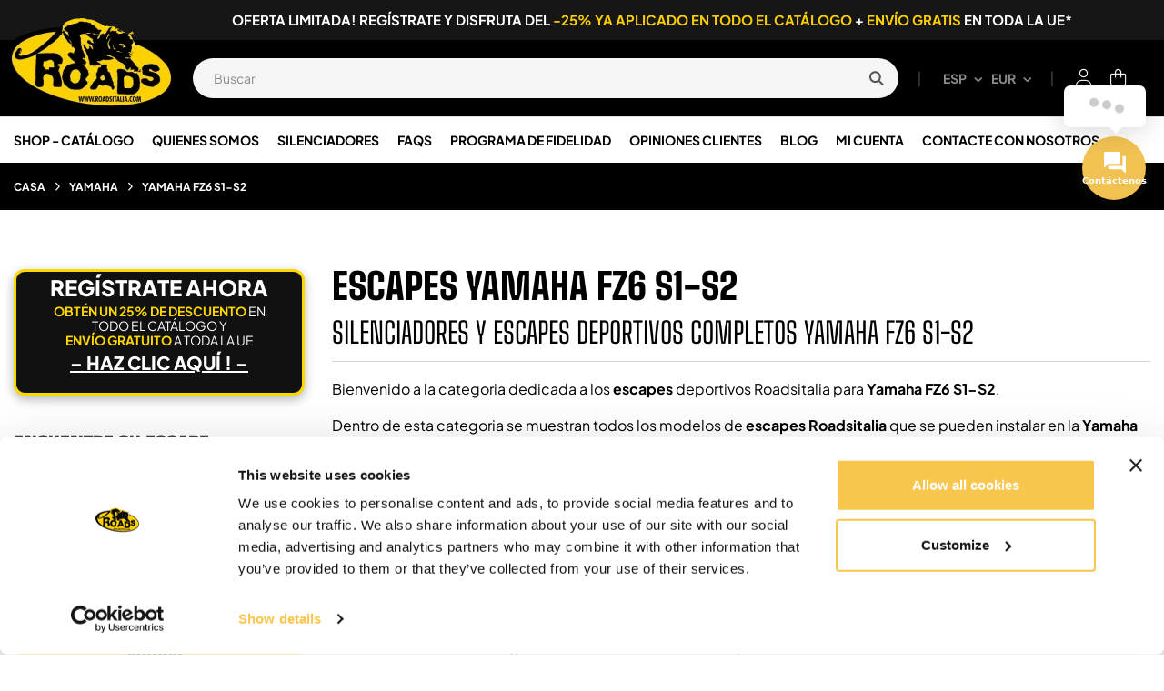

--- FILE ---
content_type: text/html; charset=utf-8
request_url: https://www.roadsitalia.com/es/1446-yamaha-fz6-s1-s2-roadsitalia
body_size: 40747
content:
<!doctype html><html lang="es-ES" class="" ><head><meta charset="utf-8"><meta http-equiv="x-ua-compatible" content="ie=edge"><title>Escapes Aprobados Yamaha FZ6 S1-S2 - Roadsitalia</title> <script data-keepinline="true">var cdcGtmApi = '//www.roadsitalia.com/es/module/cdc_googletagmanager/async';
    var ajaxShippingEvent = 1;
    var ajaxPaymentEvent = 1;

/* datalayer */
dataLayer = window.dataLayer || [];
    let cdcDatalayer = {"event":"view_item_list","pageCategory":"category","ecommerce":{"currency":"EUR","item_list_id":"cat_1446","item_list_name":"Yamaha/Yamaha FZ6 S1-S2","items":[{"item_id":"159","item_name":"Short Titanium Roadsitalia Yamaha FZ6 S1-S2","item_reference":"COD103SHT - D - L250 - E3","index":1,"item_brand":"Roadsitalia","item_category":"Yamaha","item_category2":"Yamaha FZ6 S1-S2","item_list_id":"cat_1446","item_list_name":"Yamaha/Yamaha FZ6 S1-S2","price":"401.03","price_tax_exc":"401.03","price_tax_inc":"489.26","quantity":1,"google_business_vertical":"retail"},{"item_id":"1639","item_name":"Short Titanium Black Roadsitalia Yamaha FZ6 S1-S2","item_reference":"COD103SHB - D - L250 - E3","index":2,"item_brand":"Roadsitalia","item_category":"Yamaha","item_category2":"Yamaha FZ6 S1-S2","item_list_id":"cat_1446","item_list_name":"Yamaha/Yamaha FZ6 S1-S2","price":"414.88","price_tax_exc":"414.88","price_tax_inc":"506.15","quantity":1,"google_business_vertical":"retail"},{"item_id":"160","item_name":"Short Carbon Roadsitalia Yamaha FZ6 S1-S2","item_reference":"COD103SHC - D - L250 - E3","index":3,"item_brand":"Roadsitalia","item_category":"Yamaha","item_category2":"Yamaha FZ6 S1-S2","item_list_id":"cat_1446","item_list_name":"Yamaha/Yamaha FZ6 S1-S2","price":"492.74","price_tax_exc":"492.74","price_tax_inc":"601.14","quantity":1,"google_business_vertical":"retail"},{"item_id":"161","item_name":"Special Titanium Roadsitalia Yamaha FZ6 S1-S2","item_reference":"COD103SPT - D - L250 - E3","index":4,"item_brand":"Roadsitalia","item_category":"Yamaha","item_category2":"Yamaha FZ6 S1-S2","item_list_id":"cat_1446","item_list_name":"Yamaha/Yamaha FZ6 S1-S2","price":"459.91","price_tax_exc":"459.91","price_tax_inc":"561.09","quantity":1,"google_business_vertical":"retail"},{"item_id":"1640","item_name":"Special Titanium Black Roadsitalia Yamaha FZ6 S1-S2","item_reference":"COD103SPB - D - L250 - E3","index":5,"item_brand":"Roadsitalia","item_category":"Yamaha","item_category2":"Yamaha FZ6 S1-S2","item_list_id":"cat_1446","item_list_name":"Yamaha/Yamaha FZ6 S1-S2","price":"473.34","price_tax_exc":"473.34","price_tax_inc":"577.47","quantity":1,"google_business_vertical":"retail"},{"item_id":"162","item_name":"Special Carbon Roadsitalia Yamaha FZ6 S1-S2","item_reference":"COD103SPC - D - L250 - E3","index":6,"item_brand":"Roadsitalia","item_category":"Yamaha","item_category2":"Yamaha FZ6 S1-S2","item_list_id":"cat_1446","item_list_name":"Yamaha/Yamaha FZ6 S1-S2","price":"548.94","price_tax_exc":"548.94","price_tax_inc":"669.71","quantity":1,"google_business_vertical":"retail"},{"item_id":"1635","item_name":"Power Titanium Roadsitalia Yamaha FZ6 S1-S2","item_reference":"COD103PWT - D - L250 - E3","index":7,"item_brand":"Roadsitalia","item_category":"Yamaha","item_category2":"Yamaha FZ6 S1-S2","item_list_id":"cat_1446","item_list_name":"Yamaha/Yamaha FZ6 S1-S2","price":"435.64","price_tax_exc":"435.64","price_tax_inc":"531.48","quantity":1,"google_business_vertical":"retail"},{"item_id":"1636","item_name":"Power Titanium Black Roadsitalia Yamaha FZ6 S1-S2","item_reference":"COD103PWB - D - L250 - E3","index":8,"item_brand":"Roadsitalia","item_category":"Yamaha","item_category2":"Yamaha FZ6 S1-S2","item_list_id":"cat_1446","item_list_name":"Yamaha/Yamaha FZ6 S1-S2","price":"449.48","price_tax_exc":"449.48","price_tax_inc":"548.37","quantity":1,"google_business_vertical":"retail"},{"item_id":"1634","item_name":"Power Carbon Roadsitalia Yamaha FZ6 S1-S2","item_reference":"COD103PWC - D - L250 - E3","index":9,"item_brand":"Roadsitalia","item_category":"Yamaha","item_category2":"Yamaha FZ6 S1-S2","item_list_id":"cat_1446","item_list_name":"Yamaha/Yamaha FZ6 S1-S2","price":"527.34","price_tax_exc":"527.34","price_tax_inc":"643.35","quantity":1,"google_business_vertical":"retail"},{"item_id":"4220","item_name":"Filtro de aire deportivo Yamaha FZ6 S1-S2 Sprint Filter PM71S","item_reference":"PM71S","index":10,"item_brand":"Sprint Filter","item_category":"Yamaha","item_category2":"Yamaha FZ6 S1-S2","item_list_id":"cat_1446","item_list_name":"Yamaha/Yamaha FZ6 S1-S2","price":"67.2","price_tax_exc":"67.2","price_tax_inc":"81.98","quantity":1,"google_business_vertical":"retail"}]},"google_tag_params":{"ecomm_pagetype":"category","ecomm_category":"Yamaha/Yamaha FZ6 S1-S2"}};
    dataLayer.push(cdcDatalayer);

/* call to GTM Tag */
    (function(w,d,s,l,i){w[l]=w[l]||[];w[l].push({'gtm.start':
new Date().getTime(),event:'gtm.js'});var f=d.getElementsByTagName(s)[0],
j=d.createElement(s),dl=l!='dataLayer'?'&l='+l:'';j.async=true;j.src=
'https://gtmss.roadsitalia.com/gtm.js?id='+i+dl;f.parentNode.insertBefore(j,f);
})(window,document,'script','dataLayer','GTM-NLRKHGH');

/* async call to avoid cache system for dynamic data */
var cdcgtmreq = new XMLHttpRequest();
cdcgtmreq.onreadystatechange = function() {
    if (cdcgtmreq.readyState == XMLHttpRequest.DONE ) {
        if (cdcgtmreq.status == 200) {
          	var datalayerJs = cdcgtmreq.responseText;
            try {
                var datalayerObj = JSON.parse(datalayerJs);
                dataLayer = dataLayer || [];
                dataLayer.push(datalayerObj);
            } catch(e) {
               console.log("[CDCGTM] error while parsing json");
            }

                    }
        dataLayer.push({
          'event': 'datalayer_ready'
        });
    }
};
cdcgtmreq.open("GET", "//www.roadsitalia.com/es/module/cdc_googletagmanager/async?action=user" /*+ "?" + new Date().getTime()*/, true);
cdcgtmreq.setRequestHeader('X-Requested-With', 'XMLHttpRequest');
cdcgtmreq.send();</script> <meta name="description" content="Escapes deportivos y silenciadores Roadsitalia para Yamaha FZ6 S1-S2. Hechos a mano maravillosa estètica rendimiento y un sonido inimitable. Compra ahora!"><meta name="keywords" content="Escape Escapes Silenciador Silenciadores Yamaha FZ6 S1 S2 Roadsitalia"><link rel="canonical" href="https://www.roadsitalia.com/es/1446-yamaha-fz6-s1-s2-roadsitalia"><link rel="alternate" href="https://www.roadsitalia.com/it/1446-yamaha-fz6-s1-s2-roadsitalia" hreflang="it"><link rel="alternate" href="https://www.roadsitalia.com/en/1446-yamaha-fz6-s1-s2-roadsitalia" hreflang="en"><link rel="alternate" href="https://www.roadsitalia.com/fr/1446-yamaha-fz6-s1-s2-roadsitalia" hreflang="fr"><link rel="alternate" href="https://www.roadsitalia.com/es/1446-yamaha-fz6-s1-s2-roadsitalia" hreflang="es"><link rel="alternate" href="https://www.roadsitalia.com/de/1446-yamaha-fz6-s1-s2-roadsitalia" hreflang="de"><link rel="alternate" href="https://www.roadsitalia.com/en/1446-yamaha-fz6-s1-s2-roadsitalia" hreflang="x-default"> <script type="application/ld+json">{
    "@context": "https://schema.org",
    "@type": "Organization",
    "name" : "Roadsitalia",
    "url" : "https://www.roadsitalia.com/es/"
         ,"logo": {
        "@type": "ImageObject",
        "url":"https://www.roadsitalia.com/img/logo-1737649920.jpg"
      }
      }</script> <script type="application/ld+json">{
    "@context": "https://schema.org",
    "@type": "WebPage",
    "isPartOf": {
      "@type": "WebSite",
      "url":  "https://www.roadsitalia.com/es/",
      "name": "Roadsitalia"
    },
    "name": "Escapes Aprobados Yamaha FZ6 S1-S2 - Roadsitalia",
    "url":  "https://www.roadsitalia.com/es/1446-yamaha-fz6-s1-s2-roadsitalia"
  }</script> <script type="application/ld+json">{
      "@context": "https://schema.org",
      "@type": "BreadcrumbList",
      "itemListElement": [
                  {
            "@type": "ListItem",
            "position": 1,
            "name": "Casa",
            "item": "https://www.roadsitalia.com/es/"
          },                  {
            "@type": "ListItem",
            "position": 2,
            "name": "Yamaha",
            "item": "https://www.roadsitalia.com/es/1380-yamaha"
          },                  {
            "@type": "ListItem",
            "position": 3,
            "name": "Yamaha FZ6 S1-S2",
            "item": "https://www.roadsitalia.com/es/1446-yamaha-fz6-s1-s2-roadsitalia"
          }              ]
    }</script> <script type="application/ld+json">{
    "@context": "https://schema.org",
    "@type": "ItemList",
    "itemListElement": [
          {
        "@type": "ListItem",
        "position": 1,
        "name": "Short Titanium Roadsitalia Yamaha FZ6 S1-S2",
        "url": "https://www.roadsitalia.com/es/yamaha-fz6-s1-s2-roadsitalia/159-short-titanium-roadsitalia-yamaha-fz6-s1-s2.html"
      },          {
        "@type": "ListItem",
        "position": 2,
        "name": "Short Titanium Black Roadsitalia Yamaha FZ6 S1-S2",
        "url": "https://www.roadsitalia.com/es/yamaha-fz6-s1-s2-roadsitalia/1639-short-titanium-black-roadsitalia-yamaha-fz6-s1-s2.html"
      },          {
        "@type": "ListItem",
        "position": 3,
        "name": "Short Carbon Roadsitalia Yamaha FZ6 S1-S2",
        "url": "https://www.roadsitalia.com/es/yamaha-fz6-s1-s2-roadsitalia/160-short-carbon-roadsitalia-yamaha-fz6-s1-s2.html"
      },          {
        "@type": "ListItem",
        "position": 4,
        "name": "Special Titanium Roadsitalia Yamaha FZ6 S1-S2",
        "url": "https://www.roadsitalia.com/es/yamaha-fz6-s1-s2-roadsitalia/161-special-titanium-roadsitalia-yamaha-fz6-s1-s2.html"
      },          {
        "@type": "ListItem",
        "position": 5,
        "name": "Special Titanium Black Roadsitalia Yamaha FZ6 S1-S2",
        "url": "https://www.roadsitalia.com/es/yamaha-fz6-s1-s2-roadsitalia/1640-special-titanium-black-roadsitalia-yamaha-fz6-s1-s2.html"
      },          {
        "@type": "ListItem",
        "position": 6,
        "name": "Special Carbon Roadsitalia Yamaha FZ6 S1-S2",
        "url": "https://www.roadsitalia.com/es/yamaha-fz6-s1-s2-roadsitalia/162-special-carbon-roadsitalia-yamaha-fz6-s1-s2.html"
      },          {
        "@type": "ListItem",
        "position": 7,
        "name": "Power Titanium Roadsitalia Yamaha FZ6 S1-S2",
        "url": "https://www.roadsitalia.com/es/yamaha-fz6-s1-s2-roadsitalia/1635-power-titanium-roadsitalia-yamaha-fz6-s1-s2.html"
      },          {
        "@type": "ListItem",
        "position": 8,
        "name": "Power Titanium Black Roadsitalia Yamaha FZ6 S1-S2",
        "url": "https://www.roadsitalia.com/es/yamaha-fz6-s1-s2-roadsitalia/1636-power-titanium-black-roadsitalia-yamaha-fz6-s1-s2.html"
      },          {
        "@type": "ListItem",
        "position": 9,
        "name": "Power Carbon Roadsitalia Yamaha FZ6 S1-S2",
        "url": "https://www.roadsitalia.com/es/yamaha-fz6-s1-s2-roadsitalia/1634-power-carbon-roadsitalia-yamaha-fz6-s1-s2.html"
      },          {
        "@type": "ListItem",
        "position": 10,
        "name": "Filtro de aire deportivo Yamaha FZ6 S1-S2 Sprint Filter PM71S",
        "url": "https://www.roadsitalia.com/es/yamaha-fz6-s1-s2-roadsitalia/4220-filtro-de-aire-deportivo-yamaha-fz6-s1-s2-sprint-filter-pm71s.html"
      }        ]
  }</script> <meta property="og:title" content="Escapes Aprobados Yamaha FZ6 S1-S2 - Roadsitalia" /><meta property="og:description" content="Escapes deportivos y silenciadores Roadsitalia para Yamaha FZ6 S1-S2. Hechos a mano maravillosa estètica rendimiento y un sonido inimitable. Compra ahora!" /><meta property="og:url" content="https://www.roadsitalia.com/es/1446-yamaha-fz6-s1-s2-roadsitalia" /><meta property="og:site_name" content="Roadsitalia" /><meta property="og:type" content="website" /><meta name="viewport" content="width=device-width, initial-scale=1"><link rel="icon" type="image/vnd.microsoft.icon" href="https://www.roadsitalia.com/img/favicon.ico?1741088824"><link rel="shortcut icon" type="image/x-icon" href="https://www.roadsitalia.com/img/favicon.ico?1741088824"><link rel="stylesheet" href="https://www.roadsitalia.com/themes/vt_axetor/assets/cache/theme-29b089375.css" type="text/css" media="all"> <script type="text/javascript">var AdvancedEmailGuardData = {"meta":{"isGDPREnabled":true,"isLegacyOPCEnabled":false,"isLegacyMAModuleEnabled":false,"validationError":null},"settings":{"recaptcha":{"type":"v3","key":"6LcPf6IfAAAAAC-aeD1qVWJd-iUDDGQqqAfx11Md","forms":{"contact_us":{"size":"normal","align":"offset","offset":3},"register":{"size":"normal","align":"center","offset":1},"login":{"size":"normal","align":"center","offset":1},"reset_password":{"size":"normal","align":"center","offset":1},"quick_order":{"size":"normal","align":"center","offset":1}},"language":"shop","theme":"light","position":"bottomleft","hidden":true,"deferred":false}},"context":{"ps":{"v17":true,"v17pc":true,"v17ch":true,"v16":false,"v161":false,"v15":false},"languageCode":"es","pageName":"category"},"trans":{"genericError":"Ha ocurrido un error, por favor, int\u00e9ntelo de nuevo."}};
        var add_cart_error = "An error occurred while processing your request. Please try again";
        var ajaxsearch = "";
        var always_load_content = false;
        var btSl = {"ajaxUrl":"https:\/\/www.roadsitalia.com\/es\/module\/facebookpsconnect\/ajax","token":"3d1a28606ec8cab02c8c2c6922bddea7"};
        var cancel_rating_txt = "Cancel Rating";
        var disable_review_form_txt = "No existe un criterio para opinar de este producto o este lenguaje";
        var ed_ajax_delay = "0";
        var elementorFrontendConfig = {"environmentMode":{"edit":false,"wpPreview":true},"is_rtl":false,"breakpoints":{"xs":0,"sm":480,"md":768,"lg":1025,"xl":1440,"xxl":1600},"version":"1.1.3","urls":{"assets":"https:\/\/www.roadsitalia.com\/modules\/leoelements\/assets\/"},"settings":{"general":{"elementor_global_image_lightbox":"yes","elementor_enable_lightbox_in_editor":"yes"}}};
        var enable_flycart_effect = 1;
        var enable_notification = 0;
        var hipvGlobalSettings = {"productListPagesModalType":"gallery"};
        var homeSize = {"width":"275","height":"275"};
        var jolisearch = {"amb_joli_search_action":"https:\/\/www.roadsitalia.com\/es\/module\/ambjolisearch\/jolisearch","amb_joli_search_link":"https:\/\/www.roadsitalia.com\/es\/module\/ambjolisearch\/jolisearch","amb_joli_search_controller":"jolisearch","blocksearch_type":"top","show_cat_desc":0,"ga_acc":0,"id_lang":4,"url_rewriting":true,"use_autocomplete":2,"minwordlen":2,"l_products":"Productos","l_manufacturers":"Fabricantes","l_suppliers":"Suppliers","l_categories":"Categor\u00edas","l_no_results_found":"Ning\u00fan producto corresponde con su b\u00fasqueda","l_more_results":"Mostrar todos los resultados","ENT_QUOTES":3,"jolisearch_position":{"my":"center top","at":"center bottom","collision":"fit none"},"classes":"ps17 centered-list","display_manufacturer":"","display_supplier":"","display_category":"","use_mobile_ux":"","mobile_media_breakpoint":"576","mobile_opening_selector":"","show_add_to_cart_button":"","add_to_cart_button_style":1,"show_features":"","feature_ids":[],"show_feature_values_only":false,"show_price":"1","theme":"finder"};
        var leo_push = 0;
        var leo_search_url = "https:\/\/www.roadsitalia.com\/es\/module\/leoproductsearch\/productsearch";
        var leo_token = "3d1a28606ec8cab02c8c2c6922bddea7";
        var leoproductsearch_static_token = "3d1a28606ec8cab02c8c2c6922bddea7";
        var leoproductsearch_token = "369b1189a5eedb70a7ad133a43a9a8d5";
        var lf_is_gen_rtl = false;
        var lps_show_product_img = "1";
        var lps_show_product_price = true;
        var lql_ajax_url = "https:\/\/www.roadsitalia.com\/es\/module\/leoquicklogin\/leocustomer";
        var lql_is_gen_rtl = false;
        var lql_module_dir = "\/modules\/leoquicklogin\/";
        var lql_myaccount_url = "https:\/\/www.roadsitalia.com\/es\/mi-cuenta";
        var lql_redirect = "";
        var minChars = "2";
        var numpro_display = "5";
        var opLeoElements = {"ajax":"\/\/www.roadsitalia.com\/es\/module\/leoelements\/ajax?token=369b1189a5eedb70a7ad133a43a9a8d5","contact":"\/\/www.roadsitalia.com\/es\/module\/leoelements\/contact","subscription":"\/\/www.roadsitalia.com\/es\/module\/leoelements\/subscription","cart":"\/\/www.roadsitalia.com\/es\/module\/leoelements\/cart","all_results_product":"View all product results","no_products":"No products found","languages":{"1":"https:\/\/www.roadsitalia.com\/it\/1446-yamaha-fz6-s1-s2-roadsitalia","2":"https:\/\/www.roadsitalia.com\/en\/1446-yamaha-fz6-s1-s2-roadsitalia","3":"https:\/\/www.roadsitalia.com\/fr\/1446-yamaha-fz6-s1-s2-roadsitalia","4":"https:\/\/www.roadsitalia.com\/es\/1446-yamaha-fz6-s1-s2-roadsitalia","5":"https:\/\/www.roadsitalia.com\/de\/1446-yamaha-fz6-s1-s2-roadsitalia","length":5},"currencies":{"2":"https:\/\/www.roadsitalia.com\/es\/1446-yamaha-fz6-s1-s2-roadsitalia?SubmitCurrency=1&id_currency=2","1":"https:\/\/www.roadsitalia.com\/es\/1446-yamaha-fz6-s1-s2-roadsitalia?SubmitCurrency=1&id_currency=1","3":"https:\/\/www.roadsitalia.com\/es\/1446-yamaha-fz6-s1-s2-roadsitalia?SubmitCurrency=1&id_currency=3","length":3}};
        var opLeoElementsList = {"gridLeft":[{"name":"product_thumbnail"},{"name":"product_flags"}],"gridRight":[{"name":"code","code":"<div class=_APQUOT_pro_meta_left_APQUOT_>"},{"name":"code","code":"{if isset($product.manufacturer_name)}_APENTER_<div class=_APQUOT_product-manufacturer_APQUOT_>_APENTER_    <label class=_APQUOT_label_APQUOT_>{l s=_APAPOST_Brand_APAPOST_ d=_APAPOST_Shop.Theme.Catalog_APAPOST_}:<\/label>_APENTER_    <span class=_APQUOT_product_manufacturer_name_APQUOT_>{$product.manufacturer_name}<\/span>_APENTER_<\/div>_APENTER_{\/if}_APENTER__APENTER_{if isset($product.reference_to_display)}_APENTER_<div class=_APQUOT_product-reference_APQUOT_>_APENTER_    <label class=_APQUOT_label_APQUOT_>{l s=_APAPOST_Reference_APAPOST_ d=_APAPOST_Shop.Theme.Catalog_APAPOST_}: <\/label>_APENTER_    <span>{$product.reference_to_display}<\/span>_APENTER_<\/div>_APENTER_{\/if}"},{"name":"product_name"},{"name":"code","code":"{hook h=_APAPOST_displayProductListReviews_APAPOST_ product=$product}_APENTER_<div class=_APQUOT_pro_desc_short_APQUOT_>{$product.description_short nofilter}<\/div>"},{"name":"code","code":"<\/div>"},{"name":"code","code":"<div class=_APQUOT_pro_meta_right_APQUOT_>"},{"name":"product_price_and_shipping"},{"name":"code","code":"<a href=_APQUOT_{$product.url}_APQUOT_ class=_APQUOT_btn_pro_detail_APQUOT_>{l s=_APAPOST_More_APAPOST_ d=_APAPOST_Shop.Theme.Catalog_APAPOST_}<\/a>"},{"name":"code","code":"<\/div>"}],"listing_product_mode":"list","listing_product_column_module":"2","listing_product_column":"3","listing_product_largedevice":"3","listing_product_tablet":"2","listing_product_smalldevice":"2","listing_product_extrasmalldevice":"2","listing_product_mobile":"1","top_total":"1","top_sortby":"1","top_grid":"1","pg_count":"1","pg_type":"1","plist_load_more_product_img":"0","plist_load_more_product_img_option":"1","plist_load_multi_product_img":"0","plist_load_cdown":"0","lmobile_swipe":"0","class":"plist-5"};
        var prestashop = {"cart":{"products":[],"totals":{"total":{"type":"total","label":"Total","amount":0,"value":"0,00\u00a0\u20ac"},"total_including_tax":{"type":"total","label":"Total (impuestos incl.)","amount":0,"value":"0,00\u00a0\u20ac"},"total_excluding_tax":{"type":"total","label":"Total (impuestos excl.)","amount":0,"value":"0,00\u00a0\u20ac"}},"subtotals":{"products":{"type":"products","label":"Subtotal","amount":0,"value":"0,00\u00a0\u20ac"},"discounts":null,"shipping":{"type":"shipping","label":"Transporte","amount":0,"value":""},"tax":null},"products_count":0,"summary_string":"0 art\u00edculos","vouchers":{"allowed":1,"added":[]},"discounts":[],"minimalPurchase":0,"minimalPurchaseRequired":""},"currency":{"id":1,"name":"Euro","iso_code":"EUR","iso_code_num":"978","sign":"\u20ac"},"customer":{"lastname":null,"firstname":null,"email":null,"birthday":null,"newsletter":null,"newsletter_date_add":null,"optin":null,"website":null,"company":null,"siret":null,"ape":null,"is_logged":false,"gender":{"type":null,"name":null},"addresses":[]},"country":{"id_zone":"9","id_currency":"0","call_prefix":"39","iso_code":"IT","active":"1","contains_states":"1","need_identification_number":"0","need_zip_code":"1","zip_code_format":"NNNNN","display_tax_label":"1","name":"Italia","id":10},"language":{"name":"Espa\u00f1ol (Spanish)","iso_code":"es","locale":"es-ES","language_code":"es-es","active":"1","is_rtl":"0","date_format_lite":"d\/m\/Y","date_format_full":"d\/m\/Y H:i:s","id":4},"page":{"title":"","canonical":"https:\/\/www.roadsitalia.com\/es\/1446-yamaha-fz6-s1-s2-roadsitalia","meta":{"title":"Escapes Aprobados Yamaha FZ6 S1-S2 - Roadsitalia","description":"Escapes deportivos y silenciadores Roadsitalia para Yamaha FZ6 S1-S2. Hechos a mano maravillosa est\u00e8tica rendimiento y un sonido inimitable. Compra ahora!","keywords":"Escape Escapes Silenciador Silenciadores Yamaha FZ6 S1 S2 Roadsitalia","robots":"index"},"page_name":"category","body_classes":{"lang-es":true,"lang-rtl":false,"country-IT":true,"currency-EUR":true,"layout-left-column":true,"page-category":true,"tax-display-enabled":true,"page-customer-account":false,"category-id-1446":true,"category-Yamaha FZ6 S1-S2":true,"category-id-parent-1380":true,"category-depth-level-3":true},"admin_notifications":[],"password-policy":{"feedbacks":{"0":"Muy d\u00e9bil","1":"D\u00e9bil","2":"Promedio","3":"Fuerte","4":"Muy fuerte","Straight rows of keys are easy to guess":"Una serie seguida de teclas de la misma fila es f\u00e1cil de adivinar","Short keyboard patterns are easy to guess":"Los patrones de teclado cortos son f\u00e1ciles de adivinar","Use a longer keyboard pattern with more turns":"Usa un patr\u00f3n de teclado m\u00e1s largo y con m\u00e1s giros","Repeats like \"aaa\" are easy to guess":"Las repeticiones como \u00abaaa\u00bb son f\u00e1ciles de adivinar","Repeats like \"abcabcabc\" are only slightly harder to guess than \"abc\"":"Las repeticiones como \"abcabcabc\" son solo un poco m\u00e1s dif\u00edciles de adivinar que \"abc\"","Sequences like abc or 6543 are easy to guess":"Las secuencias como \"abc\" o \"6543\" son f\u00e1ciles de adivinar","Recent years are easy to guess":"Los a\u00f1os recientes son f\u00e1ciles de adivinar","Dates are often easy to guess":"Las fechas suelen ser f\u00e1ciles de adivinar","This is a top-10 common password":"Esta es una de las 10 contrase\u00f1as m\u00e1s comunes","This is a top-100 common password":"Esta es una de las 100 contrase\u00f1as m\u00e1s comunes","This is a very common password":"Esta contrase\u00f1a es muy com\u00fan","This is similar to a commonly used password":"Esta contrase\u00f1a es similar a otras contrase\u00f1as muy usadas","A word by itself is easy to guess":"Una palabra que por s\u00ed misma es f\u00e1cil de adivinar","Names and surnames by themselves are easy to guess":"Los nombres y apellidos completos son f\u00e1ciles de adivinar","Common names and surnames are easy to guess":"Los nombres comunes y los apellidos son f\u00e1ciles de adivinar","Use a few words, avoid common phrases":"Usa varias palabras, evita frases comunes","No need for symbols, digits, or uppercase letters":"No se necesitan s\u00edmbolos, d\u00edgitos o letras may\u00fasculas","Avoid repeated words and characters":"Evita repetir palabras y caracteres","Avoid sequences":"Evita secuencias","Avoid recent years":"Evita a\u00f1os recientes","Avoid years that are associated with you":"Evita a\u00f1os que puedan asociarse contigo","Avoid dates and years that are associated with you":"Evita a\u00f1os y fechas que puedan asociarse contigo","Capitalization doesn't help very much":"Las may\u00fasculas no ayudan mucho","All-uppercase is almost as easy to guess as all-lowercase":"Todo en may\u00fasculas es casi tan f\u00e1cil de adivinar como en min\u00fasculas","Reversed words aren't much harder to guess":"Las palabras invertidas no son mucho m\u00e1s dif\u00edciles de adivinar","Predictable substitutions like '@' instead of 'a' don't help very much":"Las sustituciones predecibles como usar \"@\" en lugar de \"a\" no ayudan mucho","Add another word or two. Uncommon words are better.":"A\u00f1ade una o dos palabras m\u00e1s. Es mejor usar palabras poco habituales."}}},"shop":{"name":"Roadsitalia","logo":"https:\/\/www.roadsitalia.com\/img\/logo-1737649920.jpg","stores_icon":"https:\/\/www.roadsitalia.com\/img\/logo_stores.png","favicon":"https:\/\/www.roadsitalia.com\/img\/favicon.ico"},"core_js_public_path":"\/themes\/","urls":{"base_url":"https:\/\/www.roadsitalia.com\/","current_url":"https:\/\/www.roadsitalia.com\/es\/1446-yamaha-fz6-s1-s2-roadsitalia","shop_domain_url":"https:\/\/www.roadsitalia.com","img_ps_url":"https:\/\/www.roadsitalia.com\/img\/","img_cat_url":"https:\/\/www.roadsitalia.com\/img\/c\/","img_lang_url":"https:\/\/www.roadsitalia.com\/img\/l\/","img_prod_url":"https:\/\/www.roadsitalia.com\/img\/p\/","img_manu_url":"https:\/\/www.roadsitalia.com\/img\/m\/","img_sup_url":"https:\/\/www.roadsitalia.com\/img\/su\/","img_ship_url":"https:\/\/www.roadsitalia.com\/img\/s\/","img_store_url":"https:\/\/www.roadsitalia.com\/img\/st\/","img_col_url":"https:\/\/www.roadsitalia.com\/img\/co\/","img_url":"https:\/\/www.roadsitalia.com\/themes\/vt_axetor\/assets\/img\/","css_url":"https:\/\/www.roadsitalia.com\/themes\/vt_axetor\/assets\/css\/","js_url":"https:\/\/www.roadsitalia.com\/themes\/vt_axetor\/assets\/js\/","pic_url":"https:\/\/www.roadsitalia.com\/upload\/","theme_assets":"https:\/\/www.roadsitalia.com\/themes\/vt_axetor\/assets\/","theme_dir":"https:\/\/www.roadsitalia.com\/themes\/vt_axetor\/","pages":{"address":"https:\/\/www.roadsitalia.com\/es\/direccion","addresses":"https:\/\/www.roadsitalia.com\/es\/direcciones","authentication":"https:\/\/www.roadsitalia.com\/es\/iniciar-sesion","manufacturer":"https:\/\/www.roadsitalia.com\/es\/brands","cart":"https:\/\/www.roadsitalia.com\/es\/carrito","category":"https:\/\/www.roadsitalia.com\/es\/index.php?controller=category","cms":"https:\/\/www.roadsitalia.com\/es\/index.php?controller=cms","contact":"https:\/\/www.roadsitalia.com\/es\/contactenos","discount":"https:\/\/www.roadsitalia.com\/es\/descuento","guest_tracking":"https:\/\/www.roadsitalia.com\/es\/seguimiento-pedido-invitado","history":"https:\/\/www.roadsitalia.com\/es\/historial-compra","identity":"https:\/\/www.roadsitalia.com\/es\/datos-personales","index":"https:\/\/www.roadsitalia.com\/es\/","my_account":"https:\/\/www.roadsitalia.com\/es\/mi-cuenta","order_confirmation":"https:\/\/www.roadsitalia.com\/es\/confirmacion-pedido","order_detail":"https:\/\/www.roadsitalia.com\/es\/index.php?controller=order-detail","order_follow":"https:\/\/www.roadsitalia.com\/es\/seguimiento-pedido","order":"https:\/\/www.roadsitalia.com\/es\/pedido","order_return":"https:\/\/www.roadsitalia.com\/es\/index.php?controller=order-return","order_slip":"https:\/\/www.roadsitalia.com\/es\/facturas-abono","pagenotfound":"https:\/\/www.roadsitalia.com\/es\/pagina-no-encontrada","password":"https:\/\/www.roadsitalia.com\/es\/ha-olvidado-su-contrasena","pdf_invoice":"https:\/\/www.roadsitalia.com\/es\/index.php?controller=pdf-invoice","pdf_order_return":"https:\/\/www.roadsitalia.com\/es\/index.php?controller=pdf-order-return","pdf_order_slip":"https:\/\/www.roadsitalia.com\/es\/index.php?controller=pdf-order-slip","prices_drop":"https:\/\/www.roadsitalia.com\/es\/productos-rebajados","product":"https:\/\/www.roadsitalia.com\/es\/index.php?controller=product","registration":"https:\/\/www.roadsitalia.com\/es\/index.php?controller=registration","search":"https:\/\/www.roadsitalia.com\/es\/busqueda","sitemap":"https:\/\/www.roadsitalia.com\/es\/mapa-del-sitio","stores":"https:\/\/www.roadsitalia.com\/es\/tiendas","supplier":"https:\/\/www.roadsitalia.com\/es\/proveedor","new_products":"https:\/\/www.roadsitalia.com\/es\/novedades","brands":"https:\/\/www.roadsitalia.com\/es\/brands","register":"https:\/\/www.roadsitalia.com\/es\/index.php?controller=registration","order_login":"https:\/\/www.roadsitalia.com\/es\/pedido?login=1"},"alternative_langs":{"it":"https:\/\/www.roadsitalia.com\/it\/1446-yamaha-fz6-s1-s2-roadsitalia","en-us":"https:\/\/www.roadsitalia.com\/en\/1446-yamaha-fz6-s1-s2-roadsitalia","fr-fr":"https:\/\/www.roadsitalia.com\/fr\/1446-yamaha-fz6-s1-s2-roadsitalia","es-es":"https:\/\/www.roadsitalia.com\/es\/1446-yamaha-fz6-s1-s2-roadsitalia","de-de":"https:\/\/www.roadsitalia.com\/de\/1446-yamaha-fz6-s1-s2-roadsitalia"},"actions":{"logout":"https:\/\/www.roadsitalia.com\/es\/?mylogout="},"no_picture_image":{"bySize":{"small_default":{"url":"https:\/\/www.roadsitalia.com\/img\/p\/es-default-small_default.jpg","width":98,"height":98},"cart_default":{"url":"https:\/\/www.roadsitalia.com\/img\/p\/es-default-cart_default.jpg","width":125,"height":125},"home_default":{"url":"https:\/\/www.roadsitalia.com\/img\/p\/es-default-home_default.jpg","width":275,"height":275},"medium_default":{"url":"https:\/\/www.roadsitalia.com\/img\/p\/es-default-medium_default.jpg","width":452,"height":452},"large_default":{"url":"https:\/\/www.roadsitalia.com\/img\/p\/es-default-large_default.jpg","width":800,"height":800}},"small":{"url":"https:\/\/www.roadsitalia.com\/img\/p\/es-default-small_default.jpg","width":98,"height":98},"medium":{"url":"https:\/\/www.roadsitalia.com\/img\/p\/es-default-home_default.jpg","width":275,"height":275},"large":{"url":"https:\/\/www.roadsitalia.com\/img\/p\/es-default-large_default.jpg","width":800,"height":800},"legend":""}},"configuration":{"display_taxes_label":true,"display_prices_tax_incl":true,"is_catalog":false,"show_prices":true,"opt_in":{"partner":false},"quantity_discount":{"type":"discount","label":"Descuento unitario"},"voucher_enabled":1,"return_enabled":0},"field_required":[],"breadcrumb":{"links":[{"title":"Casa","url":"https:\/\/www.roadsitalia.com\/es\/"},{"title":"Yamaha","url":"https:\/\/www.roadsitalia.com\/es\/1380-yamaha"},{"title":"Yamaha FZ6 S1-S2","url":"https:\/\/www.roadsitalia.com\/es\/1446-yamaha-fz6-s1-s2-roadsitalia"}],"count":3},"link":{"protocol_link":"https:\/\/","protocol_content":"https:\/\/"},"time":1768369567,"static_token":"3d1a28606ec8cab02c8c2c6922bddea7","token":"369b1189a5eedb70a7ad133a43a9a8d5","debug":false,"modules":{"loyaltyrewardpoints":{"ajaxUrlProduct":"https:\/\/www.roadsitalia.com\/es\/module\/loyaltyrewardpoints\/product?token=369b1189a5eedb70a7ad133a43a9a8d5","ajaxUrlCheckout":"https:\/\/www.roadsitalia.com\/es\/module\/loyaltyrewardpoints\/checkout?token=369b1189a5eedb70a7ad133a43a9a8d5"}}};
        var psemailsubscription_subscription = "https:\/\/www.roadsitalia.com\/es\/module\/ps_emailsubscription\/subscription";
        var psr_icon_color = "#F19D76";
        var review_error = "An error occurred while processing your request. Please try again";
        var show_popup = 1;
        var ssIsCeInstalled = false;
        var ss_link_image_webp = "https:\/\/www.roadsitalia.com\/modules\/ets_superspeed\/views\/img\/en.webp";
        var text_no_product = "Don't have products";
        var text_results_count = "results";
        var type_flycart_effect = "fade";
        var url_filter_result = "";
        var url_leoproductattribute = "https:\/\/www.roadsitalia.com\/es\/module\/leofeature\/LeoProductAttribute";
        var use_leo_gallery = 1;
        var vncfc_fc_url = "https:\/\/www.roadsitalia.com\/es\/module\/vatnumbercleaner\/vncfc?";
        var z_offers_ajax_integration = true;
        var z_offers_ajax_url = "\/\/www.roadsitalia.com\/es\/module\/z_offers\/ajax";</script> <script type="text/javascript">var choosefile_text = "Elija el archivo";
	var turnoff_popup_text = "No volver a mostrar esta popup";
	
	var size_item_quickview = 113;
	var style_scroll_quickview = 'vertical';
	
	var size_item_page = 113;
	var style_scroll_page = 'horizontal';
	
	var size_item_quickview_attr = 113;	
	var style_scroll_quickview_attr = 'vertical';
	
	var size_item_popup = 113;
	var style_scroll_popup = 'vertical';</script> <script type="text/javascript">var sp_link_base ='https://www.roadsitalia.com';</script> <style></style> <script type="text/javascript">function renderDataAjax(jsonData)
{
    for (var key in jsonData) {
	    if(key=='java_script')
        {
            $('body').append(jsonData[key]);
        }
        else
            if($('#ets_speed_dy_'+key).length)
            {
                if($('#ets_speed_dy_'+key+' #layer_cart').length)
                {
                    $('#ets_speed_dy_'+key).before($('#ets_speed_dy_'+key+' #layer_cart').clone());
                    $('#ets_speed_dy_'+key+' #layer_cart').remove();
                    $('#layer_cart').before('<div class="layer_cart_overlay"></div>');
                }
                $('.ets_speed_dynamic_hook[id="ets_speed_dy_'+key+'"]').replaceWith(jsonData[key]);
            }
              
    }
    if($('#header .shopping_cart').length && $('#header .cart_block').length)
    {
        var shopping_cart = new HoverWatcher('#header .shopping_cart');
        var cart_block = new HoverWatcher('#header .cart_block');
        $("#header .shopping_cart a:first").hover(
    		function(){
    			if (ajaxCart.nb_total_products > 0 || parseInt($('.ajax_cart_quantity').html()) > 0)
    				$("#header .cart_block").stop(true, true).slideDown(450);
    		},
    		function(){
    			setTimeout(function(){
    				if (!shopping_cart.isHoveringOver() && !cart_block.isHoveringOver())
    					$("#header .cart_block").stop(true, true).slideUp(450);
    			}, 200);
    		}
    	);
    }
    if(typeof jsonData.custom_js!== undefined && jsonData.custom_js)
        $('head').append('<script src="'+sp_link_base+'/modules/ets_superspeed/views/js/script_custom.js">');
}</script> <style>.layered_filter_ul .radio,.layered_filter_ul .checkbox {
    display: inline-block;
}
.ets_speed_dynamic_hook .cart-products-count{
    display:none!important;
}
.ets_speed_dynamic_hook .ajax_cart_quantity ,.ets_speed_dynamic_hook .ajax_cart_product_txt,.ets_speed_dynamic_hook .ajax_cart_product_txt_s{
    display:none!important;
}
.ets_speed_dynamic_hook .shopping_cart > a:first-child:after {
    display:none!important;
}</style><script>/**
	 * List functions will run when document.ready()
	 */
	var ap_list_functions = [];
	/**
	 * List functions will run when window.load()
	 */
	var ap_list_functions_loaded = [];

	/**
	 * List functions will run when document.ready() for theme
	 */

	var products_list_functions = [];</script> <style id="elementor-global">.elementor-widget-LeoBlockLink .linklist-menu li:not(:last-child):after{border-color:#7a7a7a;}.elementor-widget-heading.elementor-widget-heading .elementor-heading-title{color:#6ec1e4;}.elementor-widget-image .widget-image-caption{color:#7a7a7a;}.elementor-widget-text-editor{color:#7a7a7a;}.elementor-widget-text-editor a, .elementor-widget-text-editor p{color:inherit;}.elementor-widget-text-editor.elementor-drop-cap-view-stacked .elementor-drop-cap{background-color:#6ec1e4;}.elementor-widget-text-editor.elementor-drop-cap-view-framed .elementor-drop-cap, .elementor-widget-text-editor.elementor-drop-cap-view-default .elementor-drop-cap{color:#6ec1e4;border-color:#6ec1e4;}.elementor-widget-button a.elementor-button, .elementor-widget-button .elementor-button{background-color:#61ce70;}.elementor-widget-divider .elementor-divider-separator{border-top-color:#7a7a7a;}.elementor-widget-image-box .elementor-image-box-content .elementor-image-box-title{color:#6ec1e4;}.elementor-widget-image-box .elementor-image-box-content .elementor-image-box-description{color:#7a7a7a;}.elementor-widget-icon.elementor-view-stacked .elementor-icon{background-color:#6ec1e4;}.elementor-widget-icon.elementor-view-framed .elementor-icon, .elementor-widget-icon.elementor-view-default .elementor-icon{color:#6ec1e4;border-color:#6ec1e4;}.elementor-widget-icon.elementor-view-framed .elementor-icon, .elementor-widget-icon.elementor-view-default .elementor-icon svg{fill:#6ec1e4;}.elementor-widget-icon-box.elementor-view-stacked .elementor-icon{background-color:#6ec1e4;}.elementor-widget-icon-box.elementor-view-framed .elementor-icon, .elementor-widget-icon-box.elementor-view-default .elementor-icon{fill:#6ec1e4;color:#6ec1e4;border-color:#6ec1e4;}.elementor-widget-icon-box .elementor-icon-box-content .elementor-icon-box-title{color:#6ec1e4;}.elementor-widget-icon-box .elementor-icon-box-content .elementor-icon-box-description{color:#7a7a7a;}.elementor-widget-star-rating .elementor-star-rating__title{color:#7a7a7a;}.elementor-widget-icon-list .elementor-icon-list-item:not(:last-child):after{border-color:#7a7a7a;}.elementor-widget-icon-list .elementor-icon-list-icon i{color:#6ec1e4;}.elementor-widget-icon-list .elementor-icon-list-icon svg{fill:#6ec1e4;}.elementor-widget-icon-list .elementor-icon-list-text{color:#54595f;}.elementor-widget-counter .elementor-counter-number-wrapper{color:#6ec1e4;}.elementor-widget-counter .elementor-counter-title{color:#54595f;}.elementor-widget-progress .elementor-progress-wrapper .elementor-progress-bar{background-color:#6ec1e4;}.elementor-widget-progress .elementor-title{color:#6ec1e4;}.elementor-widget-testimonial .elementor-testimonial-content{color:#7a7a7a;}.elementor-widget-testimonial .elementor-testimonial-name{color:#6ec1e4;}.elementor-widget-testimonial .elementor-testimonial-job{color:#54595f;}.elementor-widget-tabs .elementor-tab-title{color:#6ec1e4;}.elementor-widget-tabs .elementor-tab-title.elementor-active{color:#61ce70;}.elementor-widget-tabs .elementor-tab-content *{color:#7a7a7a;}.elementor-widget-accordion .elementor-accordion .elementor-tab-title{color:#6ec1e4;}.elementor-widget-accordion .elementor-accordion .elementor-tab-title.elementor-active{color:#61ce70;}.elementor-widget-accordion .elementor-accordion .elementor-tab-content{color:#7a7a7a;}.elementor-widget-toggle .elementor-toggle .elementor-tab-title{color:#6ec1e4;}.elementor-widget-toggle .elementor-toggle .elementor-tab-title.elementor-active{color:#61ce70;}.elementor-widget-toggle .elementor-toggle .elementor-tab-content{color:#7a7a7a;}</style><style id="elementor-post-30">.elementor-30 .elementor-element.elementor-element-55091fb:not(.elementor-motion-effects-element-type-background), .elementor-30 .elementor-element.elementor-element-55091fb > .elementor-motion-effects-container > .elementor-motion-effects-layer{background-color:#161616;}.elementor-30 .elementor-element.elementor-element-55091fb{transition:background 0.3s, border 0.3s, border-radius 0.3s, box-shadow 0.3s;}.elementor-30 .elementor-element.elementor-element-55091fb > .elementor-background-overlay{transition:background 0.3s, border-radius 0.3s, opacity 0.3s;}.elementor-30 .elementor-element.elementor-element-8dab1e3 .elementor-text-editor{text-align:center;}.elementor-30 .elementor-element.elementor-element-8dab1e3, .elementor-30 .elementor-element.elementor-element-8dab1e3 a, .elementor-30 .elementor-element.elementor-element-8dab1e3 p{font-size:15px;font-weight:bold;}@media(min-width:768px){.elementor-30 .elementor-element.elementor-element-f990aca{width:12%;}.elementor-30 .elementor-element.elementor-element-6933c18{width:88%;}}</style><style id="elementor-post-27">.elementor-27 .elementor-element.elementor-element-f09b8c7 > .elementor-container{max-width:1650px;}.elementor-27 .elementor-element.elementor-element-f09b8c7 > .elementor-container > .elementor-row > .elementor-column > .elementor-column-wrap > .elementor-widget-wrap{align-content:center;align-items:center;}.elementor-27 .elementor-element.elementor-element-f09b8c7:not(.elementor-motion-effects-element-type-background), .elementor-27 .elementor-element.elementor-element-f09b8c7 > .elementor-motion-effects-container > .elementor-motion-effects-layer{background-color:#000000;}.elementor-27 .elementor-element.elementor-element-f09b8c7{border-style:solid;border-width:0px 0px 1px 0px;border-color:#e1e1e1;transition:background 0.3s, border 0.3s, border-radius 0.3s, box-shadow 0.3s;padding:0px 30px 0px 30px;}.elementor-27 .elementor-element.elementor-element-f09b8c7 > .elementor-background-overlay{transition:background 0.3s, border-radius 0.3s, opacity 0.3s;}.elementor-27 .elementor-element.elementor-element-62d55e8.elementor-column .elementor-column-wrap{align-items:center;}.elementor-27 .elementor-element.elementor-element-62d55e8.elementor-column > .elementor-column-wrap > .elementor-widget-wrap{align-content:center;justify-content:flex-start;}.elementor-27 .elementor-element.elementor-element-62d55e8.elementor-column > .elementor-column-wrap > .elementor-widget-wrap > .elementor-element{width:auto;}.elementor-27 .elementor-element.elementor-element-ab06067 > .elementor-widget-container{margin:20px 0px 20px 0px;}body:not(.rtl) .elementor-27 .elementor-element.elementor-element-ab06067{left:0px;}body.rtl .elementor-27 .elementor-element.elementor-element-ab06067{right:0px;}.elementor-27 .elementor-element.elementor-element-ab06067{top:0px;}.elementor-27 .elementor-element.elementor-element-1b2a1ba > .elementor-widget-container{margin:20px 0px 20px 150px;padding:0px 0px 0px 0px;background-color:#000000;}.elementor-27 .elementor-element.elementor-element-0bdc4d7{color:rgba(255,255,255,0.2);}.elementor-27 .elementor-element.elementor-element-0bdc4d7 a, .elementor-27 .elementor-element.elementor-element-0bdc4d7 p{color:inherit;}.elementor-27 .elementor-element.elementor-element-0bdc4d7, .elementor-27 .elementor-element.elementor-element-0bdc4d7 a, .elementor-27 .elementor-element.elementor-element-0bdc4d7 p{font-weight:600;}.elementor-27 .elementor-element.elementor-element-0bdc4d7 > .elementor-widget-container{padding:0px 23px 0px 20px;}.elementor-27 .elementor-element.elementor-element-a1d0dfa > .elementor-widget-container{padding:0px 0px 0px 10px;}.elementor-27 .elementor-element.elementor-element-d77b681{color:rgba(255,255,255,0.2);}.elementor-27 .elementor-element.elementor-element-d77b681 a, .elementor-27 .elementor-element.elementor-element-d77b681 p{color:inherit;}.elementor-27 .elementor-element.elementor-element-d77b681, .elementor-27 .elementor-element.elementor-element-d77b681 a, .elementor-27 .elementor-element.elementor-element-d77b681 p{font-weight:600;}.elementor-27 .elementor-element.elementor-element-d77b681 > .elementor-widget-container{padding:0px 23px 0px 20px;}.elementor-27 .elementor-element.elementor-element-db63a5b > .elementor-widget-container{padding:0px 11px 0px 20px;}.elementor-27 .elementor-element.elementor-element-e189803 > .elementor-container{max-width:1650px;}.elementor-27 .elementor-element.elementor-element-e189803 > .elementor-container > .elementor-row > .elementor-column > .elementor-column-wrap > .elementor-widget-wrap{align-content:center;align-items:center;}.elementor-27 .elementor-element.elementor-element-e189803{padding:0px 15px 0px 15px;}.elementor-27 .elementor-element.elementor-element-537e5b2.elementor-column .elementor-column-wrap{align-items:center;}.elementor-27 .elementor-element.elementor-element-537e5b2.elementor-column > .elementor-column-wrap > .elementor-widget-wrap{align-content:center;justify-content:space-between;}.elementor-27 .elementor-element.elementor-element-537e5b2.elementor-column > .elementor-column-wrap > .elementor-widget-wrap > .elementor-element{width:auto;}@media(max-width:1024px){.elementor-27 .elementor-element.elementor-element-f09b8c7{padding:0px 20px 0px 20px;}.elementor-27 .elementor-element.elementor-element-1b2a1ba > .elementor-widget-container{padding:0px 15px 0px 0px;}.elementor-27 .elementor-element.elementor-element-e189803{padding:0px 15px 0px 15px;}}@media(max-width:767px){.elementor-27 .elementor-element.elementor-element-f09b8c7{padding:10px 15px 10px 15px;}.elementor-27 .elementor-element.elementor-element-ab06067 > .elementor-widget-container{margin:0px 0px 0px 0px;}.elementor-27 .elementor-element.elementor-element-6e7e248 > .elementor-widget-container{margin:0px 20px 0px 0px;}.elementor-27 .elementor-element.elementor-element-1b2a1ba > .elementor-widget-container{margin:0px 0px 0px 0px;padding:0px 15px 0px 15px;}.elementor-27 .elementor-element.elementor-element-db63a5b > .elementor-widget-container{padding:0px 0px 0px 10px;}.elementor-27 .elementor-element.elementor-element-e189803{padding:0px 15px 0px 15px;}.elementor-27 .elementor-element.elementor-element-537e5b2 > .elementor-element-populated{padding:0px 0px 0px 0px;}.elementor-27 .elementor-element.elementor-element-37edb50 > .elementor-widget-container{margin:0px 20px 0px 0px;}}</style><style id="elementor-post-28">.elementor-28 .elementor-element.elementor-element-c7a667f{margin-top:0%;margin-bottom:0%;}.elementor-28 .elementor-element.elementor-element-27f8f2e.elementor-column > .elementor-column-wrap > .elementor-widget-wrap{align-content:center;}.elementor-28 .elementor-element.elementor-element-27f8f2e > .elementor-column-wrap > .elementor-widget-wrap > .elementor-widget:not(.elementor-widget__width-auto):not(.elementor-widget__width-initial):not(:last-child):not(.elementor-absolute){margin-bottom:0px;}.elementor-28 .elementor-element.elementor-element-aed75c9 .elementor-ApProductCarousel.grid .item{-ms-flex:0 0 calc(100%/1);flex:0 0 calc(100%/1);max-width:calc(100%/1);}.elementor-28 .elementor-element.elementor-element-aed75c9 .slick-list{margin-left:calc(-0px/2);margin-right:calc(-0px/2);}.elementor-28 .elementor-element.elementor-element-aed75c9 .item{padding-left:calc(0px/2);padding-right:calc(0px/2);}.elementor-28 .elementor-element.elementor-element-aed75c9 .slick-row .item-title{text-align:center;}.elementor-28 .elementor-element.elementor-element-aed75c9 .slick-row .item-sub-title{text-align:left;}.elementor-28 .elementor-element.elementor-element-aed75c9 .slick-row img.img-fluid{width:100%;max-width:100%;}.elementor-28 .elementor-element.elementor-element-aed75c9 .slick-row .item-description{text-align:left;}.elementor-28 .elementor-element.elementor-element-aed75c9 > .elementor-widget-container{border-radius:16px 16px 16px 16px;}.elementor-28 .elementor-element.elementor-element-dc167a9{margin-top:0%;margin-bottom:0%;}.elementor-28 .elementor-element.elementor-element-4923bc9.elementor-column > .elementor-column-wrap > .elementor-widget-wrap{align-content:center;}.elementor-28 .elementor-element.elementor-element-4923bc9 > .elementor-column-wrap > .elementor-widget-wrap > .elementor-widget:not(.elementor-widget__width-auto):not(.elementor-widget__width-initial):not(:last-child):not(.elementor-absolute){margin-bottom:0px;}.elementor-28 .elementor-element.elementor-element-35ea254 .elementor-ApProductCarousel.grid .item{-ms-flex:0 0 calc(100%/1);flex:0 0 calc(100%/1);max-width:calc(100%/1);}.elementor-28 .elementor-element.elementor-element-35ea254 .slick-list{margin-left:calc(-0px/2);margin-right:calc(-0px/2);}.elementor-28 .elementor-element.elementor-element-35ea254 .item{padding-left:calc(0px/2);padding-right:calc(0px/2);}.elementor-28 .elementor-element.elementor-element-35ea254 .slick-row .item-title{text-align:center;}.elementor-28 .elementor-element.elementor-element-35ea254 .slick-row .item-sub-title{text-align:left;}.elementor-28 .elementor-element.elementor-element-35ea254 .slick-row img.img-fluid{width:100%;max-width:100%;}.elementor-28 .elementor-element.elementor-element-35ea254 .slick-row .item-description{text-align:left;}.elementor-28 .elementor-element.elementor-element-35ea254 > .elementor-widget-container{border-radius:16px 16px 16px 16px;}.elementor-28 .elementor-element.elementor-element-19efa9c > .elementor-container{max-width:1574px;}.elementor-28 .elementor-element.elementor-element-19efa9c{border-style:solid;border-width:3px 3px 3px 3px;border-color:#facf00;box-shadow:0px 0px 10px 0px rgba(0,0,0,0.5);transition:background 0.3s, border 0.3s, border-radius 0.3s, box-shadow 0.3s;margin-top:32px;margin-bottom:20px;}.elementor-28 .elementor-element.elementor-element-19efa9c, .elementor-28 .elementor-element.elementor-element-19efa9c > .elementor-background-overlay{border-radius:90px 90px 90px 90px;}.elementor-28 .elementor-element.elementor-element-19efa9c > .elementor-background-overlay{transition:background 0.3s, border-radius 0.3s, opacity 0.3s;}.elementor-28 .elementor-element.elementor-element-fcae6b2:not(.elementor-motion-effects-element-type-background) > .elementor-element-populated, .elementor-28 .elementor-element.elementor-element-fcae6b2 > .elementor-column-wrap > .elementor-motion-effects-container > .elementor-motion-effects-layer{background-color:rgba(255,255,255,0);}.elementor-28 .elementor-element.elementor-element-fcae6b2 > .elementor-element-populated, .elementor-28 .elementor-element.elementor-element-fcae6b2 > .elementor-element-populated > .elementor-background-overlay{border-radius:10px 10px 10px 10px;}.elementor-28 .elementor-element.elementor-element-fcae6b2 > .elementor-element-populated{box-shadow:0px 0px 0px 0px rgba(0,0,0,0.5);transition:background 0.3s, border 0.3s, border-radius 0.3s, box-shadow 0.3s;margin:0px 0px 0px 0px;padding:35px 135px 35px 135px;}.elementor-28 .elementor-element.elementor-element-fcae6b2 > .elementor-element-populated > .elementor-background-overlay{transition:background 0.3s, border-radius 0.3s, opacity 0.3s;}.elementor-28 .elementor-element.elementor-element-1b0c971 > .elementor-container{max-width:1650px;min-height:740px;}.elementor-28 .elementor-element.elementor-element-1b0c971:not(.elementor-motion-effects-element-type-background), .elementor-28 .elementor-element.elementor-element-1b0c971 > .elementor-motion-effects-container > .elementor-motion-effects-layer{background-color:rgba(0,0,0,0);background-image:url("https://www.roadsitalia.com/img/cms/Roadsitalia_Chi_Siamo_2025.webp");background-position:-219px 0px;background-repeat:no-repeat;background-size:cover;}.elementor-28 .elementor-element.elementor-element-1b0c971 > .elementor-background-overlay{background-color:rgba(0,0,0,0);opacity:0.5;transition:background 0.3s, border-radius 0.3s, opacity 0.3s;}.elementor-28 .elementor-element.elementor-element-1b0c971 .elementor-background-overlay{filter:brightness( 100% ) contrast( 100% ) saturate( 100% ) blur( 0px ) hue-rotate( 0deg );}.elementor-28 .elementor-element.elementor-element-1b0c971{transition:background 0.3s, border 0.3s, border-radius 0.3s, box-shadow 0.3s;padding:0px 30px 0px 30px;}.elementor-28 .elementor-element.elementor-element-45d25ed > .elementor-element-populated{margin:165px 0px 100px 0px;padding:0px 15px 0px 0px;}.elementor-28 .elementor-element.elementor-element-62a7a67.elementor-widget-heading .elementor-heading-title{color:#ffffff;}.elementor-28 .elementor-element.elementor-element-62a7a67 .elementor-heading-title{font-size:95px;font-weight:900;text-transform:uppercase;line-height:1em;text-shadow:0px 0px 10px rgba(0,0,0,0.3);}.elementor-28 .elementor-element.elementor-element-62a7a67 > .elementor-widget-container{margin:0px 0px 39px 0px;}.elementor-28 .elementor-element.elementor-element-c5a2bf5{text-align:center;}.elementor-28 .elementor-element.elementor-element-c5a2bf5.elementor-widget-heading .elementor-heading-title{color:#ffffff;}.elementor-28 .elementor-element.elementor-element-c5a2bf5 .elementor-heading-title{font-weight:900;text-transform:uppercase;line-height:40px;}.elementor-28 .elementor-element.elementor-element-c5a2bf5 > .elementor-widget-container{margin:30px 0px 15px 0px;}.elementor-28 .elementor-element.elementor-element-5900a08{text-align:center;}.elementor-28 .elementor-element.elementor-element-5900a08.elementor-widget-heading .elementor-heading-title{color:#ffffff;}.elementor-28 .elementor-element.elementor-element-5900a08 .elementor-heading-title{font-weight:900;text-transform:uppercase;line-height:29px;}.elementor-28 .elementor-element.elementor-element-5900a08 > .elementor-widget-container{margin:0px 0px 30px 0px;}.elementor-28 .elementor-element.elementor-element-bb692b0{color:#ffffff;}.elementor-28 .elementor-element.elementor-element-bb692b0 a, .elementor-28 .elementor-element.elementor-element-bb692b0 p{color:inherit;}.elementor-28 .elementor-element.elementor-element-bb692b0 > .elementor-widget-container{margin:0px 0px 10px 0px;}.elementor-28 .elementor-element.elementor-element-e993799 a.elementor-button, .elementor-28 .elementor-element.elementor-element-e993799 .elementor-button{font-size:12px;font-weight:700;text-transform:uppercase;line-height:24px;fill:#000000;color:#000000;background-color:#ffffff;border-radius:30px 30px 30px 30px;padding:13px 30px 13px 30px;}.elementor-28 .elementor-element.elementor-element-e993799 a.elementor-button:hover, .elementor-28 .elementor-element.elementor-element-e993799 .elementor-button:hover, .elementor-28 .elementor-element.elementor-element-e993799 a.elementor-button:focus, .elementor-28 .elementor-element.elementor-element-e993799 .elementor-button:focus{color:#000000;background-color:#ffc700;}.elementor-28 .elementor-element.elementor-element-39ee83b .elementor-wrapper{filter:brightness( 100% ) contrast( 100% ) saturate( 100% ) blur( 0px ) hue-rotate( 0deg );}.elementor-28 .elementor-element.elementor-element-39ee83b > .elementor-widget-container{margin:20px 0px 0px 0px;border-style:solid;border-width:3px 3px 3px 3px;border-color:#ffc700;border-radius:20px 20px 20px 20px;}.elementor-28 .elementor-element.elementor-element-b8bc766 > .elementor-element-populated{margin:35px 0px 35px 0px;padding:0px 0px 0px 15px;}.elementor-28 .elementor-element.elementor-element-a8dcf50{text-align:center;}.elementor-28 .elementor-element.elementor-element-a8dcf50.elementor-widget-heading .elementor-heading-title{color:#ffffff;}.elementor-28 .elementor-element.elementor-element-a8dcf50 .elementor-heading-title{font-weight:900;text-transform:uppercase;line-height:40px;}.elementor-28 .elementor-element.elementor-element-a8dcf50 > .elementor-widget-container{margin:30px 0px 15px 0px;}.elementor-28 .elementor-element.elementor-element-f015ba7{text-align:center;}.elementor-28 .elementor-element.elementor-element-f015ba7.elementor-widget-heading .elementor-heading-title{color:#ffffff;}.elementor-28 .elementor-element.elementor-element-f015ba7 .elementor-heading-title{font-weight:900;text-transform:uppercase;line-height:29px;}.elementor-28 .elementor-element.elementor-element-f015ba7 > .elementor-widget-container{margin:0px 0px 30px 0px;}.elementor-28 .elementor-element.elementor-element-3469c9c{color:#ffffff;}.elementor-28 .elementor-element.elementor-element-3469c9c a, .elementor-28 .elementor-element.elementor-element-3469c9c p{color:inherit;}.elementor-28 .elementor-element.elementor-element-3469c9c > .elementor-widget-container{margin:0px 0px 10px 0px;}.elementor-28 .elementor-element.elementor-element-a236e58 > .elementor-container{min-height:140px;}.elementor-28 .elementor-element.elementor-element-a236e58 > .elementor-container > .elementor-row > .elementor-column > .elementor-column-wrap > .elementor-widget-wrap{align-content:center;align-items:center;}.elementor-28 .elementor-element.elementor-element-a236e58:not(.elementor-motion-effects-element-type-background), .elementor-28 .elementor-element.elementor-element-a236e58 > .elementor-motion-effects-container > .elementor-motion-effects-layer{background-color:#ffc700;}.elementor-28 .elementor-element.elementor-element-a236e58{transition:background 0.3s, border 0.3s, border-radius 0.3s, box-shadow 0.3s;margin-top:0px;margin-bottom:15px;}.elementor-28 .elementor-element.elementor-element-a236e58 > .elementor-background-overlay{transition:background 0.3s, border-radius 0.3s, opacity 0.3s;}.elementor-28 .elementor-element.elementor-element-32da19b.elementor-column > .elementor-column-wrap > .elementor-widget-wrap{align-content:center;}.elementor-28 .elementor-element.elementor-element-32da19b > .elementor-element-populated{margin:0px 25px 0px 25px;}.elementor-28 .elementor-element.elementor-element-ca77f37.elementor-widget-heading .elementor-heading-title{color:#000000;}.elementor-28 .elementor-element.elementor-element-ca77f37 .elementor-heading-title{font-size:40px;font-weight:400;text-transform:uppercase;line-height:48px;}.elementor-28 .elementor-element.elementor-element-587cb14.elementor-column > .elementor-column-wrap > .elementor-widget-wrap{align-content:center;}.elementor-28 .elementor-element.elementor-element-587cb14 > .elementor-element-populated{margin:0px 25px 0px 25px;}.elementor-28 .elementor-element.elementor-element-57ec043.elementor-column > .elementor-column-wrap > .elementor-widget-wrap{align-content:center;}.elementor-28 .elementor-element.elementor-element-57ec043 > .elementor-element-populated{margin:0px 25px 0px 25px;}.elementor-28 .elementor-element.elementor-element-9ba317b.elementor-widget-heading .elementor-heading-title{color:#000000;}.elementor-28 .elementor-element.elementor-element-9ba317b .elementor-heading-title{font-size:40px;font-weight:400;text-transform:uppercase;line-height:48px;}.elementor-28 .elementor-element.elementor-element-3bca17e.elementor-column > .elementor-column-wrap > .elementor-widget-wrap{align-content:center;}.elementor-28 .elementor-element.elementor-element-3bca17e > .elementor-element-populated{margin:0px 25px 0px 25px;}.elementor-28 .elementor-element.elementor-element-bc0c20a.elementor-column > .elementor-column-wrap > .elementor-widget-wrap{align-content:center;}.elementor-28 .elementor-element.elementor-element-bc0c20a > .elementor-element-populated{margin:0px 25px 0px 25px;}.elementor-28 .elementor-element.elementor-element-16d6e0f.elementor-widget-heading .elementor-heading-title{color:#000000;}.elementor-28 .elementor-element.elementor-element-16d6e0f .elementor-heading-title{font-size:40px;font-weight:400;text-transform:uppercase;line-height:48px;}.elementor-28 .elementor-element.elementor-element-1007b17.elementor-column > .elementor-column-wrap > .elementor-widget-wrap{align-content:center;}.elementor-28 .elementor-element.elementor-element-1007b17 > .elementor-element-populated{margin:0px 25px 0px 25px;}.elementor-28 .elementor-element.elementor-element-48508d8.elementor-column > .elementor-column-wrap > .elementor-widget-wrap{align-content:center;}.elementor-28 .elementor-element.elementor-element-48508d8 > .elementor-element-populated{margin:0px 25px 0px 25px;}.elementor-28 .elementor-element.elementor-element-a06988e.elementor-widget-heading .elementor-heading-title{color:#000000;}.elementor-28 .elementor-element.elementor-element-a06988e .elementor-heading-title{font-size:40px;font-weight:400;text-transform:uppercase;line-height:48px;}.elementor-28 .elementor-element.elementor-element-8786c0d.elementor-column > .elementor-column-wrap > .elementor-widget-wrap{align-content:center;}.elementor-28 .elementor-element.elementor-element-8786c0d > .elementor-element-populated{margin:0px 25px 0px 25px;}.elementor-28 .elementor-element.elementor-element-362ccb6.elementor-column > .elementor-column-wrap > .elementor-widget-wrap{align-content:center;}.elementor-28 .elementor-element.elementor-element-362ccb6 > .elementor-element-populated{margin:0px 25px 0px 25px;}.elementor-28 .elementor-element.elementor-element-0f2cba7.elementor-widget-heading .elementor-heading-title{color:#000000;}.elementor-28 .elementor-element.elementor-element-0f2cba7 .elementor-heading-title{font-size:40px;font-weight:400;text-transform:uppercase;line-height:48px;}.elementor-28 .elementor-element.elementor-element-38257c0.elementor-column > .elementor-column-wrap > .elementor-widget-wrap{align-content:center;}.elementor-28 .elementor-element.elementor-element-38257c0 > .elementor-element-populated{margin:0px 25px 0px 25px;}.elementor-28 .elementor-element.elementor-element-00f0c34 > .elementor-container{max-width:1650px;}.elementor-28 .elementor-element.elementor-element-00f0c34{margin-top:15px;margin-bottom:15px;padding:15px 30px 0px 30px;}.elementor-28 .elementor-element.elementor-element-309476b > .elementor-container{max-width:700px;}.elementor-28 .elementor-element.elementor-element-309476b:not(.elementor-motion-effects-element-type-background), .elementor-28 .elementor-element.elementor-element-309476b > .elementor-motion-effects-container > .elementor-motion-effects-layer{background-color:#1c1c1c;background-image:url("https://cdn.shopify.com/s/files/1/0489/1171/2423/files/vt_axetor_home6_mail.png?v=1713973548");background-position:bottom right;background-repeat:no-repeat;background-size:auto;}.elementor-28 .elementor-element.elementor-element-309476b, .elementor-28 .elementor-element.elementor-element-309476b > .elementor-background-overlay{border-radius:10px 10px 10px 10px;}.elementor-28 .elementor-element.elementor-element-309476b{transition:background 0.3s, border 0.3s, border-radius 0.3s, box-shadow 0.3s;padding:20px 0px 20px 0px;}.elementor-28 .elementor-element.elementor-element-309476b > .elementor-background-overlay{transition:background 0.3s, border-radius 0.3s, opacity 0.3s;}.elementor-28 .elementor-element.elementor-element-cbe3549{text-align:center;}.elementor-28 .elementor-element.elementor-element-cbe3549.elementor-widget-heading .elementor-heading-title{color:#ffffff;}.elementor-28 .elementor-element.elementor-element-cbe3549 .elementor-heading-title{font-weight:900;text-transform:uppercase;}.elementor-28 .elementor-element.elementor-element-cbe3549 > .elementor-widget-container{margin:0px 0px 16px 0px;}.elementor-28 .elementor-element.elementor-element-cad51d6 > .elementor-container{max-width:450px;}.elementor-28 .elementor-element.elementor-element-f9d54bb .elementor-text-editor{text-align:center;}.elementor-28 .elementor-element.elementor-element-f9d54bb{color:#ffffff;}.elementor-28 .elementor-element.elementor-element-f9d54bb a, .elementor-28 .elementor-element.elementor-element-f9d54bb p{color:inherit;}.elementor-28 .elementor-element.elementor-element-f9d54bb, .elementor-28 .elementor-element.elementor-element-f9d54bb a, .elementor-28 .elementor-element.elementor-element-f9d54bb p{font-size:16px;font-weight:400;line-height:24px;}.elementor-28 .elementor-element.elementor-element-f9d54bb > .elementor-widget-container{margin:0px 0px 27px 0px;}.elementor-28 .elementor-element.elementor-element-4d92e15 a.elementor-button, .elementor-28 .elementor-element.elementor-element-4d92e15 .elementor-button{font-weight:bold;text-transform:uppercase;font-style:normal;fill:#000000;color:#000000;background-color:#facf00;border-radius:40px 40px 40px 40px;}.elementor-28 .elementor-element.elementor-element-4d92e15 .elementor-button{border-style:solid;border-width:5px 5px 5px 5px;}.elementor-28 .elementor-element.elementor-element-a529a80 > .elementor-container{max-width:1650px;}.elementor-28 .elementor-element.elementor-element-a529a80{margin-top:15px;margin-bottom:15px;padding:0px 30px 0px 30px;}.elementor-28 .elementor-element.elementor-element-31c191a:not(.elementor-motion-effects-element-type-background) > .elementor-element-populated, .elementor-28 .elementor-element.elementor-element-31c191a > .elementor-column-wrap > .elementor-motion-effects-container > .elementor-motion-effects-layer{background-color:#f5f5f5;}.elementor-28 .elementor-element.elementor-element-31c191a > .elementor-element-populated{transition:background 0.3s, border 0.3s, border-radius 0.3s, box-shadow 0.3s;padding:15px 0px 15px 0px;}.elementor-28 .elementor-element.elementor-element-31c191a > .elementor-element-populated > .elementor-background-overlay{transition:background 0.3s, border-radius 0.3s, opacity 0.3s;}.elementor-28 .elementor-element.elementor-element-78287bd > .elementor-container{min-height:60px;}.elementor-28 .elementor-element.elementor-element-78287bd{margin-top:0px;margin-bottom:15px;padding:0px 30px 0px 30px;}.elementor-28 .elementor-element.elementor-element-1f8a5ff{text-align:center;}.elementor-28 .elementor-element.elementor-element-1f8a5ff .elementor-heading-title{font-size:71px;font-weight:900;text-transform:uppercase;line-height:1em;}.elementor-28 .elementor-element.elementor-element-24c04d4{text-align:center;top:30px;}.elementor-28 .elementor-element.elementor-element-24c04d4.elementor-widget-heading .elementor-heading-title{color:#000000;}.elementor-28 .elementor-element.elementor-element-24c04d4 .elementor-heading-title{font-weight:900;text-transform:uppercase;line-height:60px;}body:not(.rtl) .elementor-28 .elementor-element.elementor-element-24c04d4{left:0px;}body.rtl .elementor-28 .elementor-element.elementor-element-24c04d4{right:0px;}.elementor-28 .elementor-element.elementor-element-bdc2ad9 > .elementor-container{max-width:1230px;}.elementor-28 .elementor-element.elementor-element-bdc2ad9{margin-top:5px;margin-bottom:0px;padding:0px 30px 0px 30px;}.elementor-28 .elementor-element.elementor-element-c20b474:not(.elementor-motion-effects-element-type-background) > .elementor-element-populated, .elementor-28 .elementor-element.elementor-element-c20b474 > .elementor-column-wrap > .elementor-motion-effects-container > .elementor-motion-effects-layer{background-color:#ffffff;}.elementor-28 .elementor-element.elementor-element-c20b474 > .elementor-element-populated, .elementor-28 .elementor-element.elementor-element-c20b474 > .elementor-element-populated > .elementor-background-overlay{border-radius:5px 5px 5px 5px;}.elementor-28 .elementor-element.elementor-element-c20b474 > .elementor-element-populated{transition:background 0.3s, border 0.3s, border-radius 0.3s, box-shadow 0.3s;margin:0px 20px 0px 0px;padding:50px 50px 70px 50px;}.elementor-28 .elementor-element.elementor-element-c20b474 > .elementor-element-populated > .elementor-background-overlay{transition:background 0.3s, border-radius 0.3s, opacity 0.3s;}.elementor-28 .elementor-element.elementor-element-f3e8b11.elementor-position-right .elementor-image-box-img{margin-left:30px;}.elementor-28 .elementor-element.elementor-element-f3e8b11.elementor-position-left .elementor-image-box-img{margin-right:30px;}.elementor-28 .elementor-element.elementor-element-f3e8b11.elementor-position-top .elementor-image-box-img{margin-bottom:30px;}.elementor-28 .elementor-element.elementor-element-f3e8b11 .elementor-image-box-img img{transition-duration:0.3s;}.elementor-28 .elementor-element.elementor-element-f3e8b11 .elementor-image-box-wrapper{text-align:left;}.elementor-28 .elementor-element.elementor-element-f3e8b11 .elementor-image-box-title{margin-bottom:22px;}.elementor-28 .elementor-element.elementor-element-f3e8b11 .elementor-image-box-content .elementor-image-box-title{color:#000000;font-size:24px;font-weight:900;text-transform:uppercase;line-height:25px;}.elementor-28 .elementor-element.elementor-element-f3e8b11 .elementor-image-box-content .elementor-image-box-description{color:#444444;font-size:16px;line-height:24px;}.elementor-28 .elementor-element.elementor-element-b631470 .elementor-heading-title{font-size:90px;font-weight:900;text-transform:uppercase;line-height:1em;letter-spacing:-2px;}.elementor-28 .elementor-element.elementor-element-b631470{width:auto;top:-20px;}body:not(.rtl) .elementor-28 .elementor-element.elementor-element-b631470{right:0px;}body.rtl .elementor-28 .elementor-element.elementor-element-b631470{left:0px;}.elementor-28 .elementor-element.elementor-element-4b32c41:not(.elementor-motion-effects-element-type-background) > .elementor-element-populated, .elementor-28 .elementor-element.elementor-element-4b32c41 > .elementor-column-wrap > .elementor-motion-effects-container > .elementor-motion-effects-layer{background-color:#ffffff;}.elementor-28 .elementor-element.elementor-element-4b32c41 > .elementor-element-populated, .elementor-28 .elementor-element.elementor-element-4b32c41 > .elementor-element-populated > .elementor-background-overlay{border-radius:5px 5px 5px 5px;}.elementor-28 .elementor-element.elementor-element-4b32c41 > .elementor-element-populated{transition:background 0.3s, border 0.3s, border-radius 0.3s, box-shadow 0.3s;margin:0px 0px 0px 20px;padding:50px 50px 70px 50px;}.elementor-28 .elementor-element.elementor-element-4b32c41 > .elementor-element-populated > .elementor-background-overlay{transition:background 0.3s, border-radius 0.3s, opacity 0.3s;}.elementor-28 .elementor-element.elementor-element-f8bcbc0.elementor-position-right .elementor-image-box-img{margin-left:30px;}.elementor-28 .elementor-element.elementor-element-f8bcbc0.elementor-position-left .elementor-image-box-img{margin-right:30px;}.elementor-28 .elementor-element.elementor-element-f8bcbc0.elementor-position-top .elementor-image-box-img{margin-bottom:30px;}.elementor-28 .elementor-element.elementor-element-f8bcbc0 .elementor-image-box-img img{transition-duration:0.3s;}.elementor-28 .elementor-element.elementor-element-f8bcbc0 .elementor-image-box-wrapper{text-align:left;}.elementor-28 .elementor-element.elementor-element-f8bcbc0 .elementor-image-box-title{margin-bottom:22px;}.elementor-28 .elementor-element.elementor-element-f8bcbc0 .elementor-image-box-content .elementor-image-box-title{color:#000000;font-size:24px;font-weight:900;text-transform:uppercase;line-height:25px;}.elementor-28 .elementor-element.elementor-element-f8bcbc0 .elementor-image-box-content .elementor-image-box-description{color:#444444;font-size:16px;line-height:24px;}.elementor-28 .elementor-element.elementor-element-d6a91cc .elementor-heading-title{font-size:90px;font-weight:900;text-transform:uppercase;line-height:1em;letter-spacing:-2px;}.elementor-28 .elementor-element.elementor-element-d6a91cc{width:auto;top:-20px;}body:not(.rtl) .elementor-28 .elementor-element.elementor-element-d6a91cc{right:0px;}body.rtl .elementor-28 .elementor-element.elementor-element-d6a91cc{left:0px;}.elementor-28 .elementor-element.elementor-element-824a975:not(.elementor-motion-effects-element-type-background) > .elementor-element-populated, .elementor-28 .elementor-element.elementor-element-824a975 > .elementor-column-wrap > .elementor-motion-effects-container > .elementor-motion-effects-layer{background-color:#ffffff;}.elementor-28 .elementor-element.elementor-element-824a975 > .elementor-element-populated, .elementor-28 .elementor-element.elementor-element-824a975 > .elementor-element-populated > .elementor-background-overlay{border-radius:5px 5px 5px 5px;}.elementor-28 .elementor-element.elementor-element-824a975 > .elementor-element-populated{transition:background 0.3s, border 0.3s, border-radius 0.3s, box-shadow 0.3s;margin:0px 0px 0px 20px;padding:50px 50px 70px 50px;}.elementor-28 .elementor-element.elementor-element-824a975 > .elementor-element-populated > .elementor-background-overlay{transition:background 0.3s, border-radius 0.3s, opacity 0.3s;}.elementor-28 .elementor-element.elementor-element-776d9e4.elementor-position-right .elementor-image-box-img{margin-left:30px;}.elementor-28 .elementor-element.elementor-element-776d9e4.elementor-position-left .elementor-image-box-img{margin-right:30px;}.elementor-28 .elementor-element.elementor-element-776d9e4.elementor-position-top .elementor-image-box-img{margin-bottom:30px;}.elementor-28 .elementor-element.elementor-element-776d9e4 .elementor-image-box-img img{transition-duration:0.3s;}.elementor-28 .elementor-element.elementor-element-776d9e4 .elementor-image-box-wrapper{text-align:left;}.elementor-28 .elementor-element.elementor-element-776d9e4 .elementor-image-box-title{margin-bottom:22px;}.elementor-28 .elementor-element.elementor-element-776d9e4 .elementor-image-box-content .elementor-image-box-title{color:#000000;font-size:24px;font-weight:900;text-transform:uppercase;line-height:25px;}.elementor-28 .elementor-element.elementor-element-776d9e4 .elementor-image-box-content .elementor-image-box-description{color:#444444;font-size:16px;line-height:24px;}.elementor-28 .elementor-element.elementor-element-708c7b0 .elementor-heading-title{font-size:90px;font-weight:900;text-transform:uppercase;line-height:1em;letter-spacing:-2px;}.elementor-28 .elementor-element.elementor-element-708c7b0{width:auto;top:-20px;}body:not(.rtl) .elementor-28 .elementor-element.elementor-element-708c7b0{right:0px;}body.rtl .elementor-28 .elementor-element.elementor-element-708c7b0{left:0px;}.elementor-28 .elementor-element.elementor-element-6f4d86a > .elementor-container{max-width:1230px;}.elementor-28 .elementor-element.elementor-element-6f4d86a{margin-top:15px;margin-bottom:0px;padding:0px 30px 0px 30px;}.elementor-28 .elementor-element.elementor-element-fda81f6:not(.elementor-motion-effects-element-type-background) > .elementor-element-populated, .elementor-28 .elementor-element.elementor-element-fda81f6 > .elementor-column-wrap > .elementor-motion-effects-container > .elementor-motion-effects-layer{background-color:#ffffff;}.elementor-28 .elementor-element.elementor-element-fda81f6 > .elementor-element-populated, .elementor-28 .elementor-element.elementor-element-fda81f6 > .elementor-element-populated > .elementor-background-overlay{border-radius:5px 5px 5px 5px;}.elementor-28 .elementor-element.elementor-element-fda81f6 > .elementor-element-populated{transition:background 0.3s, border 0.3s, border-radius 0.3s, box-shadow 0.3s;margin:0px 20px 0px 0px;padding:50px 50px 70px 50px;}.elementor-28 .elementor-element.elementor-element-fda81f6 > .elementor-element-populated > .elementor-background-overlay{transition:background 0.3s, border-radius 0.3s, opacity 0.3s;}.elementor-28 .elementor-element.elementor-element-688b89f.elementor-position-right .elementor-image-box-img{margin-left:30px;}.elementor-28 .elementor-element.elementor-element-688b89f.elementor-position-left .elementor-image-box-img{margin-right:30px;}.elementor-28 .elementor-element.elementor-element-688b89f.elementor-position-top .elementor-image-box-img{margin-bottom:30px;}.elementor-28 .elementor-element.elementor-element-688b89f .elementor-image-box-img img{transition-duration:0.3s;}.elementor-28 .elementor-element.elementor-element-688b89f .elementor-image-box-wrapper{text-align:left;}.elementor-28 .elementor-element.elementor-element-688b89f .elementor-image-box-title{margin-bottom:22px;}.elementor-28 .elementor-element.elementor-element-688b89f .elementor-image-box-content .elementor-image-box-title{color:#000000;font-size:24px;font-weight:900;text-transform:uppercase;line-height:25px;}.elementor-28 .elementor-element.elementor-element-688b89f .elementor-image-box-content .elementor-image-box-description{color:#444444;font-size:16px;line-height:24px;}.elementor-28 .elementor-element.elementor-element-785201d .elementor-heading-title{font-size:90px;font-weight:900;text-transform:uppercase;line-height:1em;letter-spacing:-2px;}.elementor-28 .elementor-element.elementor-element-785201d{width:auto;top:-20px;}body:not(.rtl) .elementor-28 .elementor-element.elementor-element-785201d{right:0px;}body.rtl .elementor-28 .elementor-element.elementor-element-785201d{left:0px;}.elementor-28 .elementor-element.elementor-element-e42793e:not(.elementor-motion-effects-element-type-background) > .elementor-element-populated, .elementor-28 .elementor-element.elementor-element-e42793e > .elementor-column-wrap > .elementor-motion-effects-container > .elementor-motion-effects-layer{background-color:#ffffff;}.elementor-28 .elementor-element.elementor-element-e42793e > .elementor-element-populated, .elementor-28 .elementor-element.elementor-element-e42793e > .elementor-element-populated > .elementor-background-overlay{border-radius:5px 5px 5px 5px;}.elementor-28 .elementor-element.elementor-element-e42793e > .elementor-element-populated{transition:background 0.3s, border 0.3s, border-radius 0.3s, box-shadow 0.3s;margin:0px 10px 0px 10px;padding:50px 50px 70px 50px;}.elementor-28 .elementor-element.elementor-element-e42793e > .elementor-element-populated > .elementor-background-overlay{transition:background 0.3s, border-radius 0.3s, opacity 0.3s;}.elementor-28 .elementor-element.elementor-element-9bcdec0.elementor-position-right .elementor-image-box-img{margin-left:30px;}.elementor-28 .elementor-element.elementor-element-9bcdec0.elementor-position-left .elementor-image-box-img{margin-right:30px;}.elementor-28 .elementor-element.elementor-element-9bcdec0.elementor-position-top .elementor-image-box-img{margin-bottom:30px;}.elementor-28 .elementor-element.elementor-element-9bcdec0 .elementor-image-box-img img{transition-duration:0.3s;}.elementor-28 .elementor-element.elementor-element-9bcdec0 .elementor-image-box-wrapper{text-align:left;}.elementor-28 .elementor-element.elementor-element-9bcdec0 .elementor-image-box-title{margin-bottom:22px;}.elementor-28 .elementor-element.elementor-element-9bcdec0 .elementor-image-box-content .elementor-image-box-title{color:#000000;font-size:24px;font-weight:900;text-transform:uppercase;line-height:25px;}.elementor-28 .elementor-element.elementor-element-9bcdec0 .elementor-image-box-content .elementor-image-box-description{color:#444444;font-size:16px;line-height:24px;}.elementor-28 .elementor-element.elementor-element-cb19d36 .elementor-heading-title{font-size:90px;font-weight:900;text-transform:uppercase;line-height:1em;letter-spacing:-2px;}.elementor-28 .elementor-element.elementor-element-cb19d36{width:auto;top:-20px;}body:not(.rtl) .elementor-28 .elementor-element.elementor-element-cb19d36{right:0px;}body.rtl .elementor-28 .elementor-element.elementor-element-cb19d36{left:0px;}.elementor-28 .elementor-element.elementor-element-83aa81a:not(.elementor-motion-effects-element-type-background) > .elementor-element-populated, .elementor-28 .elementor-element.elementor-element-83aa81a > .elementor-column-wrap > .elementor-motion-effects-container > .elementor-motion-effects-layer{background-color:#ffffff;}.elementor-28 .elementor-element.elementor-element-83aa81a > .elementor-element-populated, .elementor-28 .elementor-element.elementor-element-83aa81a > .elementor-element-populated > .elementor-background-overlay{border-radius:5px 5px 5px 5px;}.elementor-28 .elementor-element.elementor-element-83aa81a > .elementor-element-populated{transition:background 0.3s, border 0.3s, border-radius 0.3s, box-shadow 0.3s;margin:0px 0px 0px 20px;padding:50px 50px 70px 50px;}.elementor-28 .elementor-element.elementor-element-83aa81a > .elementor-element-populated > .elementor-background-overlay{transition:background 0.3s, border-radius 0.3s, opacity 0.3s;}.elementor-28 .elementor-element.elementor-element-22888ed.elementor-position-right .elementor-image-box-img{margin-left:30px;}.elementor-28 .elementor-element.elementor-element-22888ed.elementor-position-left .elementor-image-box-img{margin-right:30px;}.elementor-28 .elementor-element.elementor-element-22888ed.elementor-position-top .elementor-image-box-img{margin-bottom:30px;}.elementor-28 .elementor-element.elementor-element-22888ed .elementor-image-box-img img{transition-duration:0.3s;}.elementor-28 .elementor-element.elementor-element-22888ed .elementor-image-box-wrapper{text-align:left;}.elementor-28 .elementor-element.elementor-element-22888ed .elementor-image-box-title{margin-bottom:22px;}.elementor-28 .elementor-element.elementor-element-22888ed .elementor-image-box-content .elementor-image-box-title{color:#000000;font-size:24px;font-weight:900;text-transform:uppercase;line-height:25px;}.elementor-28 .elementor-element.elementor-element-22888ed .elementor-image-box-content .elementor-image-box-description{color:#444444;font-size:16px;line-height:24px;}.elementor-28 .elementor-element.elementor-element-a44a1a0 .elementor-heading-title{font-size:90px;font-weight:900;text-transform:uppercase;line-height:1em;letter-spacing:-2px;}.elementor-28 .elementor-element.elementor-element-a44a1a0{width:auto;top:-20px;}body:not(.rtl) .elementor-28 .elementor-element.elementor-element-a44a1a0{right:0px;}body.rtl .elementor-28 .elementor-element.elementor-element-a44a1a0{left:0px;}.elementor-28 .elementor-element.elementor-element-e9aaf19 > .elementor-container{max-width:1650px;}.elementor-28 .elementor-element.elementor-element-e9aaf19{margin-top:20px;margin-bottom:20px;padding:0px 30px 0px 30px;}.elementor-28 .elementor-element.elementor-element-dfb217d{text-align:center;}.elementor-28 .elementor-element.elementor-element-dfb217d .elementor-heading-title{font-size:120px;font-weight:900;text-transform:uppercase;line-height:1em;}.elementor-28 .elementor-element.elementor-element-dfb217d > .elementor-widget-container{margin:-9px 0px 0px 0px;}.elementor-28 .elementor-element.elementor-element-08fa83c{text-align:center;top:30px;}.elementor-28 .elementor-element.elementor-element-08fa83c.elementor-widget-heading .elementor-heading-title{color:#000000;}.elementor-28 .elementor-element.elementor-element-08fa83c .elementor-heading-title{font-weight:900;text-transform:uppercase;line-height:60px;}body:not(.rtl) .elementor-28 .elementor-element.elementor-element-08fa83c{left:1px;}body.rtl .elementor-28 .elementor-element.elementor-element-08fa83c{right:1px;}.elementor-28 .elementor-element.elementor-element-befaa74 > .elementor-container{max-width:1230px;}.elementor-28 .elementor-element.elementor-element-befaa74 > .elementor-container > .elementor-row > .elementor-column > .elementor-column-wrap > .elementor-widget-wrap{align-content:center;align-items:center;}.elementor-28 .elementor-element.elementor-element-7878f0a > .elementor-element-populated{padding:0px 0px 0px 15px;}.elementor-28 .elementor-element.elementor-element-dd3bf78 > .elementor-element-populated{padding:0px 15px 0px 0px;}.elementor-28 .elementor-element.elementor-element-de86877.elementor-position-right .elementor-image-box-img{margin-left:0px;}.elementor-28 .elementor-element.elementor-element-de86877.elementor-position-left .elementor-image-box-img{margin-right:0px;}.elementor-28 .elementor-element.elementor-element-de86877.elementor-position-top .elementor-image-box-img{margin-bottom:0px;}.elementor-28 .elementor-element.elementor-element-de86877 .elementor-image-box-img img{transition-duration:0.3s;}.elementor-28 .elementor-element.elementor-element-de86877 .elementor-image-box-title{margin-bottom:0px;}.elementor-28 .elementor-element.elementor-element-de86877 .elementor-image-box-content .elementor-image-box-title{color:#000000;font-size:16px;font-weight:bold;text-transform:uppercase;}.elementor-28 .elementor-element.elementor-element-de86877 > .elementor-widget-container{padding:0px 10px 0px 10px;}.elementor-28 .elementor-element.elementor-element-de86877{width:25% !important;}.elementor-28 .elementor-element.elementor-element-fb5957f.elementor-position-right .elementor-image-box-img{margin-left:0px;}.elementor-28 .elementor-element.elementor-element-fb5957f.elementor-position-left .elementor-image-box-img{margin-right:0px;}.elementor-28 .elementor-element.elementor-element-fb5957f.elementor-position-top .elementor-image-box-img{margin-bottom:0px;}.elementor-28 .elementor-element.elementor-element-fb5957f .elementor-image-box-img img{transition-duration:0.3s;}.elementor-28 .elementor-element.elementor-element-fb5957f .elementor-image-box-title{margin-bottom:0px;}.elementor-28 .elementor-element.elementor-element-fb5957f .elementor-image-box-content .elementor-image-box-title{color:#000000;font-size:16px;font-weight:bold;text-transform:uppercase;}.elementor-28 .elementor-element.elementor-element-fb5957f > .elementor-widget-container{padding:0px 10px 0px 10px;}.elementor-28 .elementor-element.elementor-element-fb5957f{width:25% !important;}.elementor-28 .elementor-element.elementor-element-7df67eb.elementor-position-right .elementor-image-box-img{margin-left:0px;}.elementor-28 .elementor-element.elementor-element-7df67eb.elementor-position-left .elementor-image-box-img{margin-right:0px;}.elementor-28 .elementor-element.elementor-element-7df67eb.elementor-position-top .elementor-image-box-img{margin-bottom:0px;}.elementor-28 .elementor-element.elementor-element-7df67eb .elementor-image-box-img img{transition-duration:0.3s;}.elementor-28 .elementor-element.elementor-element-7df67eb .elementor-image-box-title{margin-bottom:0px;}.elementor-28 .elementor-element.elementor-element-7df67eb .elementor-image-box-content .elementor-image-box-title{color:#000000;font-size:16px;font-weight:bold;text-transform:uppercase;}.elementor-28 .elementor-element.elementor-element-7df67eb > .elementor-widget-container{padding:0px 10px 0px 10px;}.elementor-28 .elementor-element.elementor-element-7df67eb{width:25% !important;}.elementor-28 .elementor-element.elementor-element-429ffd8.elementor-position-right .elementor-image-box-img{margin-left:0px;}.elementor-28 .elementor-element.elementor-element-429ffd8.elementor-position-left .elementor-image-box-img{margin-right:0px;}.elementor-28 .elementor-element.elementor-element-429ffd8.elementor-position-top .elementor-image-box-img{margin-bottom:0px;}.elementor-28 .elementor-element.elementor-element-429ffd8 .elementor-image-box-img img{transition-duration:0.3s;}.elementor-28 .elementor-element.elementor-element-429ffd8 .elementor-image-box-title{margin-bottom:0px;}.elementor-28 .elementor-element.elementor-element-429ffd8 .elementor-image-box-content .elementor-image-box-title{color:#000000;font-size:16px;font-weight:bold;text-transform:uppercase;}.elementor-28 .elementor-element.elementor-element-429ffd8 > .elementor-widget-container{padding:0px 10px 0px 10px;}.elementor-28 .elementor-element.elementor-element-429ffd8{width:25% !important;}.elementor-28 .elementor-element.elementor-element-d7ae39b > .elementor-element-populated{padding:0px 0px 0px 15px;}.elementor-28 .elementor-element.elementor-element-10c6da7 > .elementor-container{max-width:1650px;}.elementor-28 .elementor-element.elementor-element-10c6da7{padding:0px 30px 0px 30px;}.elementor-28 .elementor-element.elementor-element-23e4710{text-align:center;}.elementor-28 .elementor-element.elementor-element-23e4710 .elementor-heading-title{font-size:120px;font-weight:900;text-transform:uppercase;line-height:1em;}.elementor-28 .elementor-element.elementor-element-23e4710 > .elementor-widget-container{margin:-9px 0px 0px 0px;}.elementor-28 .elementor-element.elementor-element-71102f5{text-align:center;top:30px;}.elementor-28 .elementor-element.elementor-element-71102f5.elementor-widget-heading .elementor-heading-title{color:#000000;}.elementor-28 .elementor-element.elementor-element-71102f5 .elementor-heading-title{font-weight:900;text-transform:uppercase;line-height:60px;}body:not(.rtl) .elementor-28 .elementor-element.elementor-element-71102f5{left:0px;}body.rtl .elementor-28 .elementor-element.elementor-element-71102f5{right:0px;}.elementor-28 .elementor-element.elementor-element-dffb29f > .elementor-container{max-width:1650px;}.elementor-28 .elementor-element.elementor-element-dffb29f{margin-top:20px;margin-bottom:20px;padding:0px 30px 0px 30px;}.elementor-28 .elementor-element.elementor-element-30c6913{text-align:center;}.elementor-28 .elementor-element.elementor-element-30c6913 .elementor-heading-title{font-size:120px;font-weight:900;text-transform:uppercase;line-height:1em;}.elementor-28 .elementor-element.elementor-element-30c6913 > .elementor-widget-container{margin:-9px 0px 0px 0px;}.elementor-28 .elementor-element.elementor-element-0180a79{text-align:center;top:30px;}.elementor-28 .elementor-element.elementor-element-0180a79.elementor-widget-heading .elementor-heading-title{color:#000000;}.elementor-28 .elementor-element.elementor-element-0180a79 .elementor-heading-title{font-weight:900;text-transform:uppercase;line-height:60px;}body:not(.rtl) .elementor-28 .elementor-element.elementor-element-0180a79{left:0px;}body.rtl .elementor-28 .elementor-element.elementor-element-0180a79{right:0px;}.elementor-28 .elementor-element.elementor-element-2fbdec6 > .elementor-container{max-width:1650px;}.elementor-28 .elementor-element.elementor-element-2fbdec6{margin-top:100px;margin-bottom:120px;padding:0px 30px 0px 30px;}.elementor-28 .elementor-element.elementor-element-13e1abf > .elementor-container{min-height:60px;}.elementor-28 .elementor-element.elementor-element-13e1abf{margin-top:0px;margin-bottom:0px;}.elementor-28 .elementor-element.elementor-element-eccd2d4{text-align:center;}.elementor-28 .elementor-element.elementor-element-eccd2d4.elementor-widget-heading .elementor-heading-title{color:#000000;}.elementor-28 .elementor-element.elementor-element-eccd2d4 .elementor-heading-title{font-size:90px;font-weight:900;text-transform:uppercase;line-height:1em;}.elementor-28 .elementor-element.elementor-element-c759344{text-align:center;top:30px;}.elementor-28 .elementor-element.elementor-element-c759344.elementor-widget-heading .elementor-heading-title{color:#000000;}.elementor-28 .elementor-element.elementor-element-c759344 .elementor-heading-title{font-weight:900;text-transform:uppercase;line-height:60px;}body:not(.rtl) .elementor-28 .elementor-element.elementor-element-c759344{left:0px;}body.rtl .elementor-28 .elementor-element.elementor-element-c759344{right:0px;}.elementor-28 .elementor-element.elementor-element-6ed10c3{color:#000000;}.elementor-28 .elementor-element.elementor-element-6ed10c3 a, .elementor-28 .elementor-element.elementor-element-6ed10c3 p{color:inherit;}.elementor-28 .elementor-element.elementor-element-41643dd .elementor-image img{border-style:solid;border-width:3px 3px 3px 3px;border-color:#ffc700;border-radius:50px 50px 50px 50px;}.elementor-28 .elementor-element.elementor-element-41643dd > .elementor-widget-container{margin:10px 0px 0px 0px;}.elementor-28 .elementor-element.elementor-element-41643dd{width:330px !important;}@media(min-width:768px){.elementor-28 .elementor-element.elementor-element-7878f0a{width:20%;}.elementor-28 .elementor-element.elementor-element-dd3bf78{width:59.332%;}.elementor-28 .elementor-element.elementor-element-d7ae39b{width:20%;}}@media(max-width:1024px){.elementor-28 .elementor-element.elementor-element-aed75c9 .elementor-ApProductCarousel.grid .item{-ms-flex:0 0 calc(100%/2);flex:0 0 calc(100%/2);max-width:calc(100%/2);}.elementor-28 .elementor-element.elementor-element-aed75c9 .slick-list{margin-left:calc(-0px/2);margin-right:calc(-0px/2);}.elementor-28 .elementor-element.elementor-element-aed75c9 .item{padding-left:calc(0px/2);padding-right:calc(0px/2);}.elementor-28 .elementor-element.elementor-element-35ea254 .elementor-ApProductCarousel.grid .item{-ms-flex:0 0 calc(100%/2);flex:0 0 calc(100%/2);max-width:calc(100%/2);}.elementor-28 .elementor-element.elementor-element-35ea254 .slick-list{margin-left:calc(-0px/2);margin-right:calc(-0px/2);}.elementor-28 .elementor-element.elementor-element-35ea254 .item{padding-left:calc(0px/2);padding-right:calc(0px/2);}.elementor-28 .elementor-element.elementor-element-fcae6b2 > .elementor-element-populated{padding:30px 50px 30px 50px;}.elementor-28 .elementor-element.elementor-element-1b0c971 > .elementor-container{min-height:600px;}.elementor-28 .elementor-element.elementor-element-1b0c971{padding:0px 20px 0px 20px;}.elementor-28 .elementor-element.elementor-element-45d25ed > .elementor-element-populated{margin:100px 0px 100px 0px;}.elementor-28 .elementor-element.elementor-element-62a7a67 .elementor-heading-title{font-size:80px;}.elementor-28 .elementor-element.elementor-element-b8bc766 > .elementor-element-populated{margin:100px 0px 100px 0px;}.elementor-28 .elementor-element.elementor-element-00f0c34{padding:0px 20px 0px 20px;}.elementor-28 .elementor-element.elementor-element-309476b{padding:100px 20px 100px 20px;}.elementor-28 .elementor-element.elementor-element-a529a80{margin-top:100px;margin-bottom:100px;padding:0px 20px 0px 20px;}.elementor-28 .elementor-element.elementor-element-31c191a > .elementor-element-populated{padding:80px 0px 100px 0px;}.elementor-28 .elementor-element.elementor-element-78287bd > .elementor-container{min-height:60px;}.elementor-28 .elementor-element.elementor-element-78287bd{padding:0px 20px 0px 20px;}.elementor-28 .elementor-element.elementor-element-1f8a5ff .elementor-heading-title{font-size:90px;}.elementor-28 .elementor-element.elementor-element-bdc2ad9{padding:0px 20px 0px 20px;}.elementor-28 .elementor-element.elementor-element-c20b474 > .elementor-element-populated{margin:0px 15px 0px 0px;}.elementor-28 .elementor-element.elementor-element-4b32c41 > .elementor-element-populated{margin:30px 0px 0px 0px;}.elementor-28 .elementor-element.elementor-element-824a975 > .elementor-element-populated{margin:30px 0px 0px 0px;}.elementor-28 .elementor-element.elementor-element-6f4d86a{padding:0px 20px 0px 20px;}.elementor-28 .elementor-element.elementor-element-fda81f6 > .elementor-element-populated{margin:0px 15px 0px 0px;}.elementor-28 .elementor-element.elementor-element-e42793e > .elementor-element-populated{margin:0px 0px 0px 15px;}.elementor-28 .elementor-element.elementor-element-83aa81a > .elementor-element-populated{margin:30px 0px 0px 0px;}.elementor-28 .elementor-element.elementor-element-e9aaf19{margin-top:100px;margin-bottom:100px;padding:0px 20px 0px 20px;}.elementor-28 .elementor-element.elementor-element-dfb217d .elementor-heading-title{font-size:90px;}.elementor-28 .elementor-element.elementor-element-7878f0a > .elementor-element-populated{padding:0px 0px 0px 10px;}.elementor-28 .elementor-element.elementor-element-dd3bf78 > .elementor-element-populated{padding:0px 10px 0px 0px;}.elementor-28 .elementor-element.elementor-element-d7ae39b > .elementor-element-populated{padding:0px 0px 0px 10px;}.elementor-28 .elementor-element.elementor-element-10c6da7{padding:0px 20px 0px 20px;}.elementor-28 .elementor-element.elementor-element-23e4710 .elementor-heading-title{font-size:90px;}.elementor-28 .elementor-element.elementor-element-dffb29f{margin-top:100px;margin-bottom:100px;padding:0px 20px 0px 20px;}.elementor-28 .elementor-element.elementor-element-30c6913 .elementor-heading-title{font-size:90px;}.elementor-28 .elementor-element.elementor-element-2fbdec6{margin-top:100px;margin-bottom:100px;padding:0px 20px 0px 20px;}.elementor-28 .elementor-element.elementor-element-13e1abf > .elementor-container{min-height:60px;}.elementor-28 .elementor-element.elementor-element-eccd2d4 .elementor-heading-title{font-size:90px;}}@media(max-width:767px){.elementor-28 .elementor-element.elementor-element-aed75c9 .elementor-ApProductCarousel.grid .item{-ms-flex:0 0 calc(100%/1);flex:0 0 calc(100%/1);max-width:calc(100%/1);}.elementor-28 .elementor-element.elementor-element-aed75c9 .slick-list{margin-left:calc(-0px/2);margin-right:calc(-0px/2);}.elementor-28 .elementor-element.elementor-element-aed75c9 .item{padding-left:calc(0px/2);padding-right:calc(0px/2);}.elementor-28 .elementor-element.elementor-element-35ea254 .elementor-ApProductCarousel.grid .item{-ms-flex:0 0 calc(100%/1);flex:0 0 calc(100%/1);max-width:calc(100%/1);}.elementor-28 .elementor-element.elementor-element-35ea254 .slick-list{margin-left:calc(-0px/2);margin-right:calc(-0px/2);}.elementor-28 .elementor-element.elementor-element-35ea254 .item{padding-left:calc(0px/2);padding-right:calc(0px/2);}.elementor-28 .elementor-element.elementor-element-19efa9c, .elementor-28 .elementor-element.elementor-element-19efa9c > .elementor-background-overlay{border-radius:50px 50px 50px 50px;}.elementor-28 .elementor-element.elementor-element-19efa9c{margin-top:30px;margin-bottom:0px;}.elementor-28 .elementor-element.elementor-element-fcae6b2 > .elementor-element-populated{padding:30px 20px 30px 20px;}.elementor-28 .elementor-element.elementor-element-1b0c971:not(.elementor-motion-effects-element-type-background), .elementor-28 .elementor-element.elementor-element-1b0c971 > .elementor-motion-effects-container > .elementor-motion-effects-layer{background-image:url("https://www.roadsitalia.com/img/cms/Roadsitalia_Chi_Siamo_2025_2.webp");background-position:center center;}.elementor-28 .elementor-element.elementor-element-1b0c971{margin-top:30px;margin-bottom:0px;padding:0px 15px 0px 15px;}.elementor-28 .elementor-element.elementor-element-45d25ed > .elementor-element-populated{margin:0px 0px 0px 0px;padding:100px 0px 100px 0px;}.elementor-28 .elementor-element.elementor-element-62a7a67{text-align:center;}.elementor-28 .elementor-element.elementor-element-62a7a67 > .elementor-widget-container{margin:30px 0px 0px 0px;}.elementor-28 .elementor-element.elementor-element-c5a2bf5{text-align:center;}.elementor-28 .elementor-element.elementor-element-5900a08{text-align:center;}.elementor-28 .elementor-element.elementor-element-b8bc766 > .elementor-element-populated{margin:30px 0px 0px 0px;padding:0px 0px 100px 0px;}.elementor-28 .elementor-element.elementor-element-a8dcf50{text-align:center;}.elementor-28 .elementor-element.elementor-element-f015ba7{text-align:center;}.elementor-28 .elementor-element.elementor-element-a236e58 > .elementor-container{min-height:100px;}.elementor-28 .elementor-element.elementor-element-a236e58{margin-top:-25px;margin-bottom:0px;}.elementor-28 .elementor-element.elementor-element-ca77f37 .elementor-heading-title{font-size:30px;line-height:38px;}.elementor-28 .elementor-element.elementor-element-9ba317b .elementor-heading-title{font-size:30px;line-height:38px;}.elementor-28 .elementor-element.elementor-element-16d6e0f .elementor-heading-title{font-size:30px;line-height:38px;}.elementor-28 .elementor-element.elementor-element-a06988e .elementor-heading-title{font-size:30px;line-height:38px;}.elementor-28 .elementor-element.elementor-element-0f2cba7 .elementor-heading-title{font-size:30px;line-height:38px;}.elementor-28 .elementor-element.elementor-element-00f0c34{padding:0px 15px 0px 15px;}.elementor-28 .elementor-element.elementor-element-309476b{padding:100px 15px 100px 15px;}.elementor-28 .elementor-element.elementor-element-cbe3549 .elementor-heading-title{font-size:40px;line-height:50px;}.elementor-28 .elementor-element.elementor-element-a529a80{margin-top:80px;margin-bottom:80px;padding:0px 15px 0px 15px;}.elementor-28 .elementor-element.elementor-element-31c191a > .elementor-element-populated{padding:80px 0px 80px 0px;}.elementor-28 .elementor-element.elementor-element-78287bd{padding:0px 15px 0px 15px;}.elementor-28 .elementor-element.elementor-element-24c04d4 .elementor-heading-title{font-size:40px;line-height:48px;}.elementor-28 .elementor-element.elementor-element-24c04d4{top:0px;}.elementor-28 .elementor-element.elementor-element-bdc2ad9{padding:0px 15px 0px 15px;}.elementor-28 .elementor-element.elementor-element-c20b474 > .elementor-element-populated{margin:0px 0px 0px 0px;padding:40px 30px 30px 30px;}.elementor-28 .elementor-element.elementor-element-f3e8b11 .elementor-image-box-img{margin-bottom:30px;}.elementor-28 .elementor-element.elementor-element-4b32c41 > .elementor-element-populated{padding:40px 30px 30px 30px;}.elementor-28 .elementor-element.elementor-element-f8bcbc0 .elementor-image-box-img{margin-bottom:30px;}.elementor-28 .elementor-element.elementor-element-824a975 > .elementor-element-populated{padding:40px 30px 30px 30px;}.elementor-28 .elementor-element.elementor-element-776d9e4 .elementor-image-box-img{margin-bottom:30px;}.elementor-28 .elementor-element.elementor-element-6f4d86a{padding:0px 15px 0px 15px;}.elementor-28 .elementor-element.elementor-element-fda81f6 > .elementor-element-populated{margin:0px 0px 0px 0px;padding:40px 30px 30px 30px;}.elementor-28 .elementor-element.elementor-element-688b89f .elementor-image-box-img{margin-bottom:30px;}.elementor-28 .elementor-element.elementor-element-e42793e > .elementor-element-populated{margin:30px 0px 0px 0px;padding:40px 30px 30px 30px;}.elementor-28 .elementor-element.elementor-element-9bcdec0 .elementor-image-box-img{margin-bottom:30px;}.elementor-28 .elementor-element.elementor-element-83aa81a > .elementor-element-populated{padding:40px 30px 30px 30px;}.elementor-28 .elementor-element.elementor-element-22888ed .elementor-image-box-img{margin-bottom:30px;}.elementor-28 .elementor-element.elementor-element-e9aaf19{margin-top:80px;margin-bottom:80px;padding:0px 15px 0px 15px;}.elementor-28 .elementor-element.elementor-element-08fa83c .elementor-heading-title{font-size:40px;line-height:48px;}.elementor-28 .elementor-element.elementor-element-08fa83c{top:0px;}.elementor-28 .elementor-element.elementor-element-7878f0a > .elementor-element-populated{padding:0px 0px 0px 0px;}.elementor-28 .elementor-element.elementor-element-dd3bf78 > .elementor-element-populated{margin:0px 0px 20px 0px;padding:0px 0px 0px 0px;}.elementor-28 .elementor-element.elementor-element-de86877 .elementor-image-box-img{margin-bottom:0px;}.elementor-28 .elementor-element.elementor-element-fb5957f .elementor-image-box-img{margin-bottom:0px;}.elementor-28 .elementor-element.elementor-element-7df67eb .elementor-image-box-img{margin-bottom:0px;}.elementor-28 .elementor-element.elementor-element-429ffd8 .elementor-image-box-img{margin-bottom:0px;}.elementor-28 .elementor-element.elementor-element-d7ae39b > .elementor-element-populated{padding:0px 0px 0px 0px;}.elementor-28 .elementor-element.elementor-element-10c6da7{padding:0px 15px 0px 15px;}.elementor-28 .elementor-element.elementor-element-71102f5 .elementor-heading-title{font-size:40px;line-height:48px;}.elementor-28 .elementor-element.elementor-element-71102f5{top:0px;}.elementor-28 .elementor-element.elementor-element-dffb29f{margin-top:80px;margin-bottom:80px;padding:0px 15px 0px 15px;}.elementor-28 .elementor-element.elementor-element-0180a79 .elementor-heading-title{font-size:40px;line-height:48px;}.elementor-28 .elementor-element.elementor-element-0180a79{top:0px;}.elementor-28 .elementor-element.elementor-element-2fbdec6{margin-top:80px;margin-bottom:80px;padding:0px 15px 0px 15px;}.elementor-28 .elementor-element.elementor-element-c759344 .elementor-heading-title{font-size:40px;line-height:48px;}.elementor-28 .elementor-element.elementor-element-c759344{top:0px;}}@media(max-width:1024px) and (min-width:768px){.elementor-28 .elementor-element.elementor-element-c20b474{width:50%;}.elementor-28 .elementor-element.elementor-element-4b32c41{width:100%;}.elementor-28 .elementor-element.elementor-element-824a975{width:100%;}.elementor-28 .elementor-element.elementor-element-fda81f6{width:50%;}.elementor-28 .elementor-element.elementor-element-e42793e{width:50%;}.elementor-28 .elementor-element.elementor-element-83aa81a{width:100%;}}</style><style id="elementor-post-17">.elementor-17 .elementor-element.elementor-element-af4fed0{border-style:solid;border-width:1px 0px 0px 0px;border-color:#e1e1e1;transition:background 0.3s, border 0.3s, border-radius 0.3s, box-shadow 0.3s;}.elementor-17 .elementor-element.elementor-element-af4fed0 > .elementor-background-overlay{transition:background 0.3s, border-radius 0.3s, opacity 0.3s;}.elementor-17 .elementor-element.elementor-element-7dd1e0d > .elementor-element-populated{border-style:solid;border-width:0px 1px 0px 0px;border-color:#e1e1e1;transition:background 0.3s, border 0.3s, border-radius 0.3s, box-shadow 0.3s;padding:55px 30px 55px 30px;}.elementor-17 .elementor-element.elementor-element-7dd1e0d > .elementor-element-populated > .elementor-background-overlay{transition:background 0.3s, border-radius 0.3s, opacity 0.3s;}.elementor-17 .elementor-element.elementor-element-226ab7e.elementor-position-right .elementor-image-box-img{margin-left:18px;}.elementor-17 .elementor-element.elementor-element-226ab7e.elementor-position-left .elementor-image-box-img{margin-right:18px;}.elementor-17 .elementor-element.elementor-element-226ab7e.elementor-position-top .elementor-image-box-img{margin-bottom:18px;}.elementor-17 .elementor-element.elementor-element-226ab7e .elementor-image-box-img img{transition-duration:0.3s;}.elementor-17 .elementor-element.elementor-element-226ab7e .elementor-image-box-title{margin-bottom:0px;}.elementor-17 .elementor-element.elementor-element-226ab7e .elementor-image-box-content .elementor-image-box-description{color:#000000;font-size:16px;font-weight:600;line-height:24px;}.elementor-17 .elementor-element.elementor-element-fb5ac74 > .elementor-element-populated{border-style:solid;border-width:0px 1px 0px 0px;border-color:#e1e1e1;transition:background 0.3s, border 0.3s, border-radius 0.3s, box-shadow 0.3s;padding:55px 30px 55px 30px;}.elementor-17 .elementor-element.elementor-element-fb5ac74 > .elementor-element-populated > .elementor-background-overlay{transition:background 0.3s, border-radius 0.3s, opacity 0.3s;}.elementor-17 .elementor-element.elementor-element-11282b9.elementor-position-right .elementor-image-box-img{margin-left:18px;}.elementor-17 .elementor-element.elementor-element-11282b9.elementor-position-left .elementor-image-box-img{margin-right:18px;}.elementor-17 .elementor-element.elementor-element-11282b9.elementor-position-top .elementor-image-box-img{margin-bottom:18px;}.elementor-17 .elementor-element.elementor-element-11282b9 .elementor-image-box-img img{transition-duration:0.3s;}.elementor-17 .elementor-element.elementor-element-11282b9 .elementor-image-box-title{margin-bottom:0px;}.elementor-17 .elementor-element.elementor-element-11282b9 .elementor-image-box-content .elementor-image-box-description{color:#000000;font-size:16px;font-weight:600;line-height:24px;}.elementor-17 .elementor-element.elementor-element-2246ed9 > .elementor-element-populated{border-style:solid;border-width:0px 1px 0px 0px;border-color:#e1e1e1;transition:background 0.3s, border 0.3s, border-radius 0.3s, box-shadow 0.3s;padding:55px 30px 55px 30px;}.elementor-17 .elementor-element.elementor-element-2246ed9 > .elementor-element-populated > .elementor-background-overlay{transition:background 0.3s, border-radius 0.3s, opacity 0.3s;}.elementor-17 .elementor-element.elementor-element-3448ee0.elementor-position-right .elementor-image-box-img{margin-left:18px;}.elementor-17 .elementor-element.elementor-element-3448ee0.elementor-position-left .elementor-image-box-img{margin-right:18px;}.elementor-17 .elementor-element.elementor-element-3448ee0.elementor-position-top .elementor-image-box-img{margin-bottom:18px;}.elementor-17 .elementor-element.elementor-element-3448ee0 .elementor-image-box-img img{transition-duration:0.3s;}.elementor-17 .elementor-element.elementor-element-3448ee0 .elementor-image-box-title{margin-bottom:0px;}.elementor-17 .elementor-element.elementor-element-3448ee0 .elementor-image-box-content .elementor-image-box-description{color:#000000;font-size:16px;font-weight:600;line-height:24px;}.elementor-17 .elementor-element.elementor-element-d817359 > .elementor-element-populated{border-style:solid;border-width:0px 0px 0px 0px;border-color:#e1e1e1;transition:background 0.3s, border 0.3s, border-radius 0.3s, box-shadow 0.3s;padding:55px 30px 55px 30px;}.elementor-17 .elementor-element.elementor-element-d817359 > .elementor-element-populated > .elementor-background-overlay{transition:background 0.3s, border-radius 0.3s, opacity 0.3s;}.elementor-17 .elementor-element.elementor-element-591d256.elementor-position-right .elementor-image-box-img{margin-left:18px;}.elementor-17 .elementor-element.elementor-element-591d256.elementor-position-left .elementor-image-box-img{margin-right:18px;}.elementor-17 .elementor-element.elementor-element-591d256.elementor-position-top .elementor-image-box-img{margin-bottom:18px;}.elementor-17 .elementor-element.elementor-element-591d256 .elementor-image-box-img img{transition-duration:0.3s;}.elementor-17 .elementor-element.elementor-element-591d256 .elementor-image-box-title{margin-bottom:0px;}.elementor-17 .elementor-element.elementor-element-591d256 .elementor-image-box-content .elementor-image-box-description{color:#000000;font-size:16px;font-weight:600;line-height:24px;}.elementor-17 .elementor-element.elementor-element-c732726 > .elementor-container{max-width:1650px;}.elementor-17 .elementor-element.elementor-element-c732726:not(.elementor-motion-effects-element-type-background), .elementor-17 .elementor-element.elementor-element-c732726 > .elementor-motion-effects-container > .elementor-motion-effects-layer{background-color:#1c1c1c;}.elementor-17 .elementor-element.elementor-element-c732726{transition:background 0.3s, border 0.3s, border-radius 0.3s, box-shadow 0.3s;padding:80px 30px 80px 30px;}.elementor-17 .elementor-element.elementor-element-c732726 > .elementor-background-overlay{transition:background 0.3s, border-radius 0.3s, opacity 0.3s;}.elementor-17 .elementor-element.elementor-element-307092b > .elementor-element-populated{margin:10px 0px 0px 0px;padding:0px 15px 0px 0px;}.elementor-17 .elementor-element.elementor-element-5b18377 .title_block{text-align:left;margin-bottom:19px;font-size:20px;font-weight:900;text-transform:uppercase;line-height:24px;}.elementor-17 .elementor-element.elementor-element-5b18377 .title_block, .elementor-17 .elementor-element.elementor-element-5b18377 .title_block *{color:#ffffff;}.elementor-17 .elementor-element.elementor-element-5b18377 .list-items, .elementor-17 .elementor-element.elementor-element-5b18377 .list-items *{text-align:left;justify-content:left;}.elementor-17 .elementor-element.elementor-element-5b18377 .linklist-menu li.vertical:not(:last-child){padding-bottom:calc(0px/2);}.elementor-17 .elementor-element.elementor-element-5b18377 .linklist-menu li.vertical:not(:first-child){margin-top:calc(0px/2);padding-top:0px;}.elementor-17 .elementor-element.elementor-element-5b18377 .linklist-menu li.horizontal{margin-right:calc(0px/2);margin-left:calc(0px/2);}.elementor-17 .elementor-element.elementor-element-5b18377 .linklist-menu ul.horizontal{margin-right:calc(-0px/2);margin-left:calc(-0px/2);}body:not(.rtl) .elementor-17 .elementor-element.elementor-element-5b18377 .linklist-menu li.horizontal:after{right:calc(-0px/2);}.elementor-17 .elementor-element.elementor-element-5b18377 .linklist-menu, .elementor-17 .elementor-element.elementor-element-5b18377 .linklist-menu *{color:#ffffff;}.elementor-17 .elementor-element.elementor-element-5b18377 .linklist-menu:hover, .elementor-17 .elementor-element.elementor-element-5b18377 .linklist-menu *:hover{color:#ffc700;}.elementor-17 .elementor-element.elementor-element-5b18377 .linklist-menu:focus, .elementor-17 .elementor-element.elementor-element-5b18377 .linklist-menu *:focus{color:#ffc700;}.elementor-17 .elementor-element.elementor-element-5b18377 .linklist-menu li{font-size:16px;font-weight:400;line-height:30px;}.elementor-17 .elementor-element.elementor-element-5b18377 > .elementor-widget-container{margin:0px 0px 0px 0px;padding:0px 0px 0px 0px;}.elementor-17 .elementor-element.elementor-element-74a7fbb .title_block{text-align:left;margin-bottom:19px;font-size:20px;font-weight:900;text-transform:uppercase;line-height:24px;}.elementor-17 .elementor-element.elementor-element-74a7fbb .title_block, .elementor-17 .elementor-element.elementor-element-74a7fbb .title_block *{color:#ffffff;}.elementor-17 .elementor-element.elementor-element-74a7fbb .list-items, .elementor-17 .elementor-element.elementor-element-74a7fbb .list-items *{text-align:left;justify-content:left;}.elementor-17 .elementor-element.elementor-element-74a7fbb .linklist-menu li.vertical:not(:last-child){padding-bottom:calc(0px/2);}.elementor-17 .elementor-element.elementor-element-74a7fbb .linklist-menu li.vertical:not(:first-child){margin-top:calc(0px/2);padding-top:0px;}.elementor-17 .elementor-element.elementor-element-74a7fbb .linklist-menu li.horizontal{margin-right:calc(0px/2);margin-left:calc(0px/2);}.elementor-17 .elementor-element.elementor-element-74a7fbb .linklist-menu ul.horizontal{margin-right:calc(-0px/2);margin-left:calc(-0px/2);}body:not(.rtl) .elementor-17 .elementor-element.elementor-element-74a7fbb .linklist-menu li.horizontal:after{right:calc(-0px/2);}.elementor-17 .elementor-element.elementor-element-74a7fbb .linklist-menu, .elementor-17 .elementor-element.elementor-element-74a7fbb .linklist-menu *{color:#ffffff;}.elementor-17 .elementor-element.elementor-element-74a7fbb .linklist-menu:hover, .elementor-17 .elementor-element.elementor-element-74a7fbb .linklist-menu *:hover{color:#ffc700;}.elementor-17 .elementor-element.elementor-element-74a7fbb .linklist-menu:focus, .elementor-17 .elementor-element.elementor-element-74a7fbb .linklist-menu *:focus{color:#ffc700;}.elementor-17 .elementor-element.elementor-element-74a7fbb .linklist-menu li{font-size:16px;font-weight:400;line-height:30px;}.elementor-17 .elementor-element.elementor-element-74a7fbb > .elementor-widget-container{margin:0px 0px 0px 0px;padding:0px 0px 0px 0px;}.elementor-17 .elementor-element.elementor-element-0d48811 .title_block{text-align:left;margin-bottom:19px;font-size:20px;font-weight:900;text-transform:uppercase;line-height:24px;padding:20px 0px 0px 0px;}.elementor-17 .elementor-element.elementor-element-0d48811 .title_block, .elementor-17 .elementor-element.elementor-element-0d48811 .title_block *{color:#ffffff;}.elementor-17 .elementor-element.elementor-element-0d48811 .list-items, .elementor-17 .elementor-element.elementor-element-0d48811 .list-items *{text-align:left;justify-content:left;}.elementor-17 .elementor-element.elementor-element-0d48811 .linklist-menu li.vertical:not(:last-child){padding-bottom:calc(0px/2);}.elementor-17 .elementor-element.elementor-element-0d48811 .linklist-menu li.vertical:not(:first-child){margin-top:calc(0px/2);padding-top:0px;}.elementor-17 .elementor-element.elementor-element-0d48811 .linklist-menu li.horizontal{margin-right:calc(0px/2);margin-left:calc(0px/2);}.elementor-17 .elementor-element.elementor-element-0d48811 .linklist-menu ul.horizontal{margin-right:calc(-0px/2);margin-left:calc(-0px/2);}body:not(.rtl) .elementor-17 .elementor-element.elementor-element-0d48811 .linklist-menu li.horizontal:after{right:calc(-0px/2);}.elementor-17 .elementor-element.elementor-element-0d48811 .linklist-menu, .elementor-17 .elementor-element.elementor-element-0d48811 .linklist-menu *{color:#ffffff;}.elementor-17 .elementor-element.elementor-element-0d48811 .linklist-menu:hover, .elementor-17 .elementor-element.elementor-element-0d48811 .linklist-menu *:hover{color:#ffc700;}.elementor-17 .elementor-element.elementor-element-0d48811 .linklist-menu:focus, .elementor-17 .elementor-element.elementor-element-0d48811 .linklist-menu *:focus{color:#ffc700;}.elementor-17 .elementor-element.elementor-element-0d48811 .linklist-menu li{font-size:16px;font-weight:400;line-height:30px;}.elementor-17 .elementor-element.elementor-element-0d48811 > .elementor-widget-container{margin:0px 0px 0px 0px;padding:0px 0px 0px 0px;}.elementor-17 .elementor-element.elementor-element-a2db23f .title_block{text-align:left;margin-bottom:19px;font-size:20px;font-weight:900;text-transform:uppercase;line-height:24px;padding:20px 0px 0px 0px;}.elementor-17 .elementor-element.elementor-element-a2db23f .title_block, .elementor-17 .elementor-element.elementor-element-a2db23f .title_block *{color:#ffffff;}.elementor-17 .elementor-element.elementor-element-a2db23f .list-items, .elementor-17 .elementor-element.elementor-element-a2db23f .list-items *{text-align:left;justify-content:left;}.elementor-17 .elementor-element.elementor-element-a2db23f .linklist-menu li.vertical:not(:last-child){padding-bottom:calc(0px/2);}.elementor-17 .elementor-element.elementor-element-a2db23f .linklist-menu li.vertical:not(:first-child){margin-top:calc(0px/2);padding-top:0px;}.elementor-17 .elementor-element.elementor-element-a2db23f .linklist-menu li.horizontal{margin-right:calc(0px/2);margin-left:calc(0px/2);}.elementor-17 .elementor-element.elementor-element-a2db23f .linklist-menu ul.horizontal{margin-right:calc(-0px/2);margin-left:calc(-0px/2);}body:not(.rtl) .elementor-17 .elementor-element.elementor-element-a2db23f .linklist-menu li.horizontal:after{right:calc(-0px/2);}.elementor-17 .elementor-element.elementor-element-a2db23f .linklist-menu, .elementor-17 .elementor-element.elementor-element-a2db23f .linklist-menu *{color:#ffffff;}.elementor-17 .elementor-element.elementor-element-a2db23f .linklist-menu:hover, .elementor-17 .elementor-element.elementor-element-a2db23f .linklist-menu *:hover{color:#ffc700;}.elementor-17 .elementor-element.elementor-element-a2db23f .linklist-menu:focus, .elementor-17 .elementor-element.elementor-element-a2db23f .linklist-menu *:focus{color:#ffc700;}.elementor-17 .elementor-element.elementor-element-a2db23f .linklist-menu li{font-size:16px;font-weight:400;line-height:30px;}.elementor-17 .elementor-element.elementor-element-a2db23f > .elementor-widget-container{margin:0px 0px 0px 0px;padding:0px 0px 0px 0px;}.elementor-17 .elementor-element.elementor-element-6b28bbc.elementor-widget-heading .elementor-heading-title{color:#ffffff;}.elementor-17 .elementor-element.elementor-element-6b28bbc .elementor-heading-title{font-size:20px;font-weight:900;text-transform:uppercase;line-height:24px;}.elementor-17 .elementor-element.elementor-element-6b28bbc > .elementor-widget-container{margin:0px 0px 19px 0px;}.elementor-17 .elementor-element.elementor-element-e5a8861{color:#ffffff;}.elementor-17 .elementor-element.elementor-element-e5a8861 a, .elementor-17 .elementor-element.elementor-element-e5a8861 p{color:inherit;}.elementor-17 .elementor-element.elementor-element-e5a8861, .elementor-17 .elementor-element.elementor-element-e5a8861 a, .elementor-17 .elementor-element.elementor-element-e5a8861 p{font-size:16px;font-weight:400;line-height:30px;}.elementor-17 .elementor-element.elementor-element-a9ccb44{color:#ffffff;}.elementor-17 .elementor-element.elementor-element-a9ccb44 a, .elementor-17 .elementor-element.elementor-element-a9ccb44 p{color:inherit;}.elementor-17 .elementor-element.elementor-element-a9ccb44, .elementor-17 .elementor-element.elementor-element-a9ccb44 a, .elementor-17 .elementor-element.elementor-element-a9ccb44 p{font-size:16px;font-weight:400;line-height:30px;}.elementor-17 .elementor-element.elementor-element-f423b77 > .elementor-element-populated{padding:0px 0px 0px 15px;}.elementor-17 .elementor-element.elementor-element-ae4f0be > .elementor-container{max-width:450px;}.elementor-17 .elementor-element.elementor-element-fb0b0b4{text-align:center;}.elementor-17 .elementor-element.elementor-element-fb0b0b4.elementor-widget-heading .elementor-heading-title{color:#ffffff;}.elementor-17 .elementor-element.elementor-element-fb0b0b4 .elementor-heading-title{font-weight:900;text-transform:uppercase;line-height:36px;}.elementor-17 .elementor-element.elementor-element-fb0b0b4 > .elementor-widget-container{margin:0px 0px 17px 0px;}.elementor-17 .elementor-element.elementor-element-80d7bf1{color:#8b8b8b;}.elementor-17 .elementor-element.elementor-element-80d7bf1 a, .elementor-17 .elementor-element.elementor-element-80d7bf1 p{color:inherit;}.elementor-17 .elementor-element.elementor-element-80d7bf1, .elementor-17 .elementor-element.elementor-element-80d7bf1 a, .elementor-17 .elementor-element.elementor-element-80d7bf1 p{font-size:16px;font-weight:400;line-height:24px;}.elementor-17 .elementor-element.elementor-element-80d7bf1 > .elementor-widget-container{margin:0px 0px 29px 0px;}.elementor-17 .elementor-element.elementor-element-059604f a.elementor-button, .elementor-17 .elementor-element.elementor-element-059604f .elementor-button{font-weight:bold;text-transform:uppercase;font-style:normal;fill:#0c0c0c;color:#0c0c0c;background-color:#facf00;border-radius:40px 40px 40px 40px;}.elementor-17 .elementor-element.elementor-element-873ee8a > .elementor-container{max-width:1650px;}.elementor-17 .elementor-element.elementor-element-873ee8a:not(.elementor-motion-effects-element-type-background), .elementor-17 .elementor-element.elementor-element-873ee8a > .elementor-motion-effects-container > .elementor-motion-effects-layer{background-color:#1c1c1c;}.elementor-17 .elementor-element.elementor-element-873ee8a{transition:background 0.3s, border 0.3s, border-radius 0.3s, box-shadow 0.3s;padding:0px 30px 0px 30px;}.elementor-17 .elementor-element.elementor-element-873ee8a > .elementor-background-overlay{transition:background 0.3s, border-radius 0.3s, opacity 0.3s;}.elementor-17 .elementor-element.elementor-element-318dc67 .elementor-divider-separator{border-top-style:solid;border-top-width:1px;border-top-color:rgba(255,255,255,0.2);width:100%;}.elementor-17 .elementor-element.elementor-element-318dc67 .elementor-divider{padding-top:0px;padding-bottom:0px;}.elementor-17 .elementor-element.elementor-element-b679d0d > .elementor-container{max-width:1650px;}.elementor-17 .elementor-element.elementor-element-b679d0d > .elementor-container > .elementor-row > .elementor-column > .elementor-column-wrap > .elementor-widget-wrap{align-content:center;align-items:center;}.elementor-17 .elementor-element.elementor-element-b679d0d:not(.elementor-motion-effects-element-type-background), .elementor-17 .elementor-element.elementor-element-b679d0d > .elementor-motion-effects-container > .elementor-motion-effects-layer{background-color:#1c1c1c;}.elementor-17 .elementor-element.elementor-element-b679d0d{transition:background 0.3s, border 0.3s, border-radius 0.3s, box-shadow 0.3s;padding:44px 30px 44px 30px;}.elementor-17 .elementor-element.elementor-element-b679d0d > .elementor-background-overlay{transition:background 0.3s, border-radius 0.3s, opacity 0.3s;}.elementor-17 .elementor-element.elementor-element-2d7702e > .elementor-element-populated{padding:0px 20px 0px 0px;}.elementor-17 .elementor-element.elementor-element-6baa55e > .elementor-container > .elementor-row > .elementor-column > .elementor-column-wrap > .elementor-widget-wrap{align-content:center;align-items:center;}.elementor-17 .elementor-element.elementor-element-ac9db1d.elementor-column > .elementor-column-wrap > .elementor-widget-wrap{align-content:center;justify-content:flex-start;}.elementor-17 .elementor-element.elementor-element-ac9db1d.elementor-column > .elementor-column-wrap > .elementor-widget-wrap > .elementor-element{width:auto;}.elementor-17 .elementor-element.elementor-element-45875f0.elementor-widget-heading .elementor-heading-title{color:#ffffff;}.elementor-17 .elementor-element.elementor-element-45875f0 .elementor-heading-title{font-size:20px;font-weight:900;text-transform:uppercase;line-height:24px;}.elementor-17 .elementor-element.elementor-element-45875f0 > .elementor-widget-container{margin:0px 14px 0px 0px;padding:8px 0px 8px 0px;}.elementor-17 .elementor-element.elementor-element-14bafff{text-align:center;}.elementor-17 .elementor-element.elementor-element-14bafff .elementor-social-icon{background-color:#2d2d2d;font-size:20px;padding:0.5em;}.elementor-17 .elementor-element.elementor-element-14bafff .elementor-social-icon i{color:#8b8b8b;}.elementor-17 .elementor-element.elementor-element-14bafff .elementor-social-icon svg{fill:#8b8b8b;}.elementor-17 .elementor-element.elementor-element-14bafff .elementor-social-icon:not(:last-child){margin-right:5px;}.elementor-17 .elementor-element.elementor-element-14bafff .elementor-icon{border-radius:2px 2px 2px 2px;}.elementor-17 .elementor-element.elementor-element-14bafff .elementor-social-icon:hover i{color:#ffc700;}.elementor-17 .elementor-element.elementor-element-14bafff .elementor-social-icon:hover svg{color:#ffc700;}.elementor-17 .elementor-element.elementor-element-be7233d.elementor-column > .elementor-column-wrap > .elementor-widget-wrap{justify-content:center;}.elementor-17 .elementor-element.elementor-element-be7233d.elementor-column > .elementor-column-wrap > .elementor-widget-wrap > .elementor-element{width:auto;}.elementor-17 .elementor-element.elementor-element-2d3108e > .elementor-element-populated{padding:0px 0px 0px 20px;}.elementor-17 .elementor-element.elementor-element-da44323{text-align:right;}.elementor-17 .elementor-element.elementor-element-da44323.elementor-widget-heading .elementor-heading-title{color:#ffffff;}.elementor-17 .elementor-element.elementor-element-da44323 .elementor-heading-title{font-size:20px;font-weight:900;text-transform:uppercase;line-height:24px;}.elementor-17 .elementor-element.elementor-element-d1738ba > .elementor-container{max-width:1650px;}.elementor-17 .elementor-element.elementor-element-d1738ba > .elementor-container > .elementor-row > .elementor-column > .elementor-column-wrap > .elementor-widget-wrap{align-content:center;align-items:center;}.elementor-17 .elementor-element.elementor-element-d1738ba{padding:32px 30px 32px 30px;}.elementor-17 .elementor-element.elementor-element-7bbc2e6{color:#525252;}.elementor-17 .elementor-element.elementor-element-7bbc2e6 a, .elementor-17 .elementor-element.elementor-element-7bbc2e6 p{color:inherit;}.elementor-17 .elementor-element.elementor-element-7bbc2e6, .elementor-17 .elementor-element.elementor-element-7bbc2e6 a, .elementor-17 .elementor-element.elementor-element-7bbc2e6 p{font-size:14px;font-weight:400;line-height:24px;}.elementor-17 .elementor-element.elementor-element-8e010df{text-align:right;}@media(min-width:768px){.elementor-17 .elementor-element.elementor-element-307092b{width:74.333%;}.elementor-17 .elementor-element.elementor-element-f423b77{width:25%;}.elementor-17 .elementor-element.elementor-element-2d7702e{width:40%;}.elementor-17 .elementor-element.elementor-element-be7233d{width:20%;}.elementor-17 .elementor-element.elementor-element-2d3108e{width:40%;}}@media(max-width:1024px) and (min-width:768px){.elementor-17 .elementor-element.elementor-element-7dd1e0d{width:50%;}.elementor-17 .elementor-element.elementor-element-fb5ac74{width:50%;}.elementor-17 .elementor-element.elementor-element-2246ed9{width:50%;}.elementor-17 .elementor-element.elementor-element-d817359{width:50%;}.elementor-17 .elementor-element.elementor-element-307092b{width:100%;}.elementor-17 .elementor-element.elementor-element-f423b77{width:100%;}}@media(max-width:1024px){.elementor-17 .elementor-element.elementor-element-7dd1e0d > .elementor-element-populated{padding:30px 30px 30px 30px;}.elementor-17 .elementor-element.elementor-element-fb5ac74 > .elementor-element-populated{padding:30px 30px 30px 30px;}.elementor-17 .elementor-element.elementor-element-2246ed9 > .elementor-element-populated{border-width:1px 1px 0px 0px;padding:30px 30px 30px 30px;}.elementor-17 .elementor-element.elementor-element-d817359 > .elementor-element-populated{border-width:1px 0px 0px 0px;padding:30px 30px 30px 30px;}.elementor-17 .elementor-element.elementor-element-c732726{padding:80px 20px 80px 20px;}.elementor-17 .elementor-element.elementor-element-307092b > .elementor-element-populated{margin:0px 0px 50px 0px;padding:0px 0px 0px 0px;}.elementor-17 .elementor-element.elementor-element-f423b77 > .elementor-element-populated{padding:0px 0px 0px 0px;}.elementor-17 .elementor-element.elementor-element-fb0b0b4{text-align:center;}.elementor-17 .elementor-element.elementor-element-80d7bf1 .elementor-text-editor{text-align:center;}.elementor-17 .elementor-element.elementor-element-873ee8a{padding:0px 20px 0px 20px;}.elementor-17 .elementor-element.elementor-element-b679d0d{padding:44px 20px 44px 20px;}.elementor-17 .elementor-element.elementor-element-d1738ba{padding:30px 20px 30px 20px;}}@media(max-width:767px){.elementor-17 .elementor-element.elementor-element-7dd1e0d > .elementor-element-populated{border-width:0px 0px 0px 0px;}.elementor-17 .elementor-element.elementor-element-226ab7e .elementor-image-box-img{margin-bottom:18px;}.elementor-17 .elementor-element.elementor-element-fb5ac74 > .elementor-element-populated{border-width:1px 0px 0px 0px;}.elementor-17 .elementor-element.elementor-element-11282b9 .elementor-image-box-img{margin-bottom:18px;}.elementor-17 .elementor-element.elementor-element-2246ed9 > .elementor-element-populated{border-width:1px 0px 0px 0px;}.elementor-17 .elementor-element.elementor-element-3448ee0 .elementor-image-box-img{margin-bottom:18px;}.elementor-17 .elementor-element.elementor-element-d817359 > .elementor-element-populated{border-width:1px 0px 0px 0px;}.elementor-17 .elementor-element.elementor-element-591d256 .elementor-image-box-img{margin-bottom:18px;}.elementor-17 .elementor-element.elementor-element-c732726{padding:80px 15px 80px 15px;}.elementor-17 .elementor-element.elementor-element-5b18377 .title_block{text-align:center;}.elementor-17 .elementor-element.elementor-element-5b18377 .list-items, .elementor-17 .elementor-element.elementor-element-5b18377 .list-items *{text-align:center;justify-content:center;}.elementor-17 .elementor-element.elementor-element-74a7fbb .title_block{text-align:center;}.elementor-17 .elementor-element.elementor-element-74a7fbb .list-items, .elementor-17 .elementor-element.elementor-element-74a7fbb .list-items *{text-align:center;justify-content:center;}.elementor-17 .elementor-element.elementor-element-0d48811 .title_block{text-align:center;}.elementor-17 .elementor-element.elementor-element-0d48811 .list-items, .elementor-17 .elementor-element.elementor-element-0d48811 .list-items *{text-align:center;justify-content:center;}.elementor-17 .elementor-element.elementor-element-a2db23f .title_block{text-align:center;}.elementor-17 .elementor-element.elementor-element-a2db23f .list-items, .elementor-17 .elementor-element.elementor-element-a2db23f .list-items *{text-align:center;justify-content:center;}.elementor-17 .elementor-element.elementor-element-6b28bbc{text-align:center;}.elementor-17 .elementor-element.elementor-element-e5a8861 .elementor-text-editor{text-align:center;}.elementor-17 .elementor-element.elementor-element-a9ccb44 .elementor-text-editor{text-align:center;}.elementor-17 .elementor-element.elementor-element-873ee8a{padding:0px 15px 0px 15px;}.elementor-17 .elementor-element.elementor-element-b679d0d{padding:30px 15px 30px 15px;}.elementor-17 .elementor-element.elementor-element-2d7702e > .elementor-element-populated{padding:0px 0px 0px 0px;}.elementor-17 .elementor-element.elementor-element-ac9db1d.elementor-column > .elementor-column-wrap > .elementor-widget-wrap{justify-content:center;}.elementor-17 .elementor-element.elementor-element-ac9db1d.elementor-column > .elementor-column-wrap > .elementor-widget-wrap > .elementor-element{width:auto;}.elementor-17 .elementor-element.elementor-element-be7233d > .elementor-element-populated{margin:24px 0px 24px 0px;}.elementor-17 .elementor-element.elementor-element-2d3108e > .elementor-element-populated{padding:0px 0px 0px 0px;}.elementor-17 .elementor-element.elementor-element-da44323{text-align:center;}.elementor-17 .elementor-element.elementor-element-d1738ba{padding:30px 15px 30px 15px;}.elementor-17 .elementor-element.elementor-element-996a6b9 > .elementor-element-populated{margin:0px 0px 15px 0px;}.elementor-17 .elementor-element.elementor-element-7bbc2e6 .elementor-text-editor{text-align:center;}.elementor-17 .elementor-element.elementor-element-8e010df{text-align:center;}}</style> <script type="text/javascript">var FancyboxI18nClose = "Cerrar";
	var FancyboxI18nNext = "Siguiente";
	var FancyboxI18nPrev = "Anterior";
	var current_link = "http://www.roadsitalia.com/es/";		
	var currentURL = window.location;
	currentURL = String(currentURL);
	currentURL = currentURL.replace("https://","").replace("http://","").replace("www.","").replace( /#\w*/, "" );
	current_link = current_link.replace("https://","").replace("http://","").replace("www.","");
	var text_warning_select_txt = "Por favor seleccione uno de quitar?";
	var text_confirm_remove_txt = "¿Seguro para eliminar fila de pie?";
	var close_bt_txt = "Cerrar";
	var list_menu = [];
	var loadMenu = false;
	var list_menu_tmp = {};
	var list_tab = [];
	var isHomeMenu = 0;</script> <script type="text/javascript">var psv = 8.2;
        var pv_ajax_controller = 'https://www.roadsitalia.com/es/module/hiproductvideos/ajax';
        var hiPlayerInfoList = [];
        var hiVMPlayerInfoList = [];
        var pv_key = '733479407b8b1433842c80db109a8b1f';</script> <script type="text/javascript">// Load the IFrame Player API code asynchronously.
        var tag = document.createElement('script');
        tag.src = "https://www.youtube.com/player_api";
        var firstScriptTag = document.getElementsByTagName('script')[0];
        firstScriptTag.parentNode.insertBefore(tag, firstScriptTag);

        function HiCreatePlayer(playerInfo) {
            if (!playerInfo.list) {
                return new YT.Player(playerInfo.id, {
                    height: playerInfo.height,
                    width: playerInfo.width,
                    videoId: playerInfo.videoId,
                    playerVars: {
                        start: playerInfo.startTime
                    }
                });
            } else {
                return new YT.Player(playerInfo.id, {
                    height: playerInfo.height,
                    width: playerInfo.width,
                    playerVars: {
                        listType:'playlist',
                        list: playerInfo.list,
                        start: playerInfo.startTime
                    }
                });
            }
        }
        function onYouTubeIframeAPIReady() {
            if(typeof hiPlayerInfoList === 'undefined')
                return; 

            for(var i = 0; i < hiPlayerInfoList.length;i++) {
                var curplayer = HiCreatePlayer(hiPlayerInfoList[i]);
            }
        }</script> <script type="text/javascript" data-keepinline="true">var trustpilot_script_url = 'https://invitejs.trustpilot.com/tp.min.js';
    var trustpilot_key = 'k4gAraZ4wiAgawlM';
    var trustpilot_widget_script_url = '//widget.trustpilot.com/bootstrap/v5/tp.widget.bootstrap.min.js';
    var trustpilot_integration_app_url = 'https://ecommscript-integrationapp.trustpilot.com';
    var trustpilot_preview_css_url = '//ecommplugins-scripts.trustpilot.com/v2.1/css/preview.min.css';
    var trustpilot_preview_script_url = '//ecommplugins-scripts.trustpilot.com/v2.1/js/preview.min.js';
    var trustpilot_ajax_url = 'https://www.roadsitalia.com/es/module/trustpilot/trustpilotajax';
    var user_id = '0';
    var trustpilot_trustbox_settings = {"trustboxes":[],"activeTrustbox":0,"pageUrls":{"landing":"https:\/\/www.roadsitalia.com\/en\/","category":"https:\/\/www.roadsitalia.com\/en\/1419-aprilia","product":"https:\/\/www.roadsitalia.com\/en\/ducati-monster-600-620-695-750-800-900-1000-s4-roadsitalia\/14-3-ovale-carbon-low-roadsitalia-ducati-monster-600-620-695-750-800-900-1000-s4.html#\/catalyzed-si","ahr0Chm6Ly93D3Cucm9Hzhnpdgfsaweuy29Tl2L0Lw==":"https:\/\/www.roadsitalia.com\/it\/","ahr0Chm6Ly93D3Cucm9Hzhnpdgfsaweuy29Tl2Vulw==":"https:\/\/www.roadsitalia.com\/en\/","ahr0Chm6Ly93D3Cucm9Hzhnpdgfsaweuy29Tl2Zylw==":"https:\/\/www.roadsitalia.com\/fr\/","ahr0Chm6Ly93D3Cucm9Hzhnpdgfsaweuy29Tl2Vzlw==":"https:\/\/www.roadsitalia.com\/es\/","ahr0Chm6Ly93D3Cucm9Hzhnpdgfsaweuy29Tl2Rllw==":"https:\/\/www.roadsitalia.com\/de\/","ahr0Chm6Ly93D3Cucm9Hzhnpdgfsaweuy29Tl2L0L2Nhcnjlbgxvp2Fjdglvbj1Zag93":"https:\/\/www.roadsitalia.com\/it\/carrello?action=show","ahr0Chm6Ly93D3Cucm9Hzhnpdgfsaweuy29Tl2Zyl3Bhbmllcj9Hy3Rpb249C2Hvdw==":"https:\/\/www.roadsitalia.com\/fr\/panier?action=show","ahr0Chm6Ly93D3Cucm9Hzhnpdgfsaweuy29Tl2Rll3Dhcmvua29Yyj9Hy3Rpb249C2Hvdw==":"https:\/\/www.roadsitalia.com\/de\/warenkorb?action=show","ahr0Chm6Ly93D3Cucm9Hzhnpdgfsaweuy29Tl2Vzl2Nhcnjpdg8\/ywn0Aw9Upxnob3C=":"https:\/\/www.roadsitalia.com\/es\/carrito?action=show","ahr0Chm6Ly93D3Cucm9Hzhnpdgfsaweuy29Tl2Vul2Nhcnq\/ywn0Aw9Upxnob3C=":"https:\/\/www.roadsitalia.com\/en\/cart?action=show","ahr0Chm6Ly93D3Cucm9Hzhnpdgfsaweuy29Tl2L0L29Yzgluzq==":"https:\/\/www.roadsitalia.com\/it\/ordine","ahr0Chm6Ly93D3Cucm9Hzhnpdgfsaweuy29Tl2Zyl2Nvbw1Hbmrl":"https:\/\/www.roadsitalia.com\/fr\/commande","ahr0Chm6Ly93D3Cucm9Hzhnpdgfsaweuy29Tl2Rll0Jlc3Rlbgx1Bmc=":"https:\/\/www.roadsitalia.com\/de\/Bestellung","ahr0Chm6Ly93D3Cucm9Hzhnpdgfsaweuy29Tl2Vzl3Blzglkbw==":"https:\/\/www.roadsitalia.com\/es\/pedido","ahr0Chm6Ly93D3Cucm9Hzhnpdgfsaweuy29Tl2Vul29Yzgvy":"https:\/\/www.roadsitalia.com\/en\/order","ahr0Chm6Ly93D3Cucm9Hzhnpdgfsaweuy29Tl2L0L2Nvbmzlcm1Hlw9Yzgluzq==":"https:\/\/www.roadsitalia.com\/it\/conferma-ordine"}};</script> <script type="text/javascript" src="/modules/trustpilot/views/js/tp_register.min.js"></script> <script type="text/javascript" src="/modules/trustpilot/views/js/tp_trustbox.min.js"></script> <script type="text/javascript" src="/modules/trustpilot/views/js/tp_preview.min.js"></script> <script type="text/javascript">window.addEventListener('load', function(){
        arlsf.ajaxUrl = 'https://www.roadsitalia.com/es/module/arlsf/ajax';
        arlsf.token = 'c93010346ae5f0b81b227851526937db';
        arlsf.delayFirstMin = 10000;
        arlsf.delayFirstMax = 30000;
        arlsf.displayTime = 10000;
        arlsf.delayMin = 120000;
        arlsf.delayMax = 240000;
        arlsf.inAnimation = 'fadeInUp';
        arlsf.outAnimation = 'fadeOutDown';
        arlsf.displayTimes = '0';
        arlsf.closeLifetime = 365;
        arlsf.sessionKey = 'fff9d727759deb06ec2149adc5115991';
                                        arlsf.init();
    });</script> <style type="text/css">body #arlsf-notification .arlsf-inner{
                    opacity: 0.8;
                            background: #3b3b3b;
                            height: 100px;
                            width: 475px;
            }
    body #arlsf-notification:hover .arlsf-inner{
                    opacity: 1;
            }
    body #arlsf-notification .arlsf-image{
                    height: 100px;
            width: 100px;
            }
    body #arlsf-notification .arlsf-content p{
        margin-bottom: 0px;
                    color: #ffffff;
                            font-size: 14px;
            }
    body #arlsf-notification .arlsf-content{
                    padding-left: 108px;
            }
    body #arlsf-notification{
        
                    border: 1px solid #ffffff;
            height: 94px;
                            height: 100px;
                            width: 475px;
                            border-radius: 5px;
                            box-shadow: 0 0 3px #3b3b3b;
                            color: #ffffff;
                
                    top: auto;
            bottom: 20px;
            left: 20px;
            right: auto;
                
        
    }
    body #arlsf-notification a{
                    color: #f9c64d;
            }
    
    body #arlsf-notification button{
                    color: #ffffff;
            }
    body #arlsf-notification.active, #arlsf-notification.animated{
                    opacity: 0.8;
            }
            body #arlsf-notification.active:hover, #arlsf-notification.animated:hover{
            opacity: 1;
        }
        @media (max-width: 478px){
        body #arlsf-notification{
                            top: 0px;
                bottom: auto;
                left: 10px;
                right: 10px;
                                        height: 92px;
                                        width: auto;
                    }
        body #arlsf-notification .arlsf-inner{
                            height: 92px;
                                        width: auto;
                    }
        body #arlsf-notification .arlsf-image{
                            height: 92px;
                width: 92px;
                    }
    }</style><script type="text/javascript">var ed_refresh_delay = 0;
    var ed_hour = 'horas';
    var ed_minute = 'minutos';
    var ed_hours = 'horas';
    var ed_minutes = 'minutos';
    var ed_and = 'y';
    var ed_refresh = 'Límite de picking alcanzado, por favor refresca el navegador para ver las nuevas opciones';
    /*var ed_has_combi = ; */
    var ed_placement = 0;
    var ed_custom_sel = unescapeHTML('');
    var ed_custom_ins = '2';
    var ed_sm = 0;
    var ed_in_modal = 0;
    var front_ajax_url = 'https://www.roadsitalia.com/es/module/estimateddelivery/AjaxRefresh?token=fe582ad5d515a9a9773b3deb1b85b408&ajax=1';     var front_ajax_cart_url = 'https://www.roadsitalia.com/es/module/estimateddelivery/AjaxCart?token=fe582ad5d515a9a9773b3deb1b85b408&amp;ajax=1';
    var ps_version = '17';
    var ed_display_option = 1;


    function unescapeHTML(html) {
        var doc = new DOMParser().parseFromString(html, 'text/html');
        return doc.documentElement.textContent;
    }</script> <script type="text/javascript">var unlike_text ="No como esta entrada de blog";
var like_text ="Gusta esta entrada de blog";
var baseAdminDir ='//';
var ybc_blog_product_category ='0';
var ybc_blog_polls_g_recaptcha = false;</script> <script src="https://cdn.brevo.com/js/sdk-loader.js" async></script> <script>window.Brevo = window.Brevo || [];
    Brevo.push([
        "init",
        {
            client_key: "kncbn1w3japg29vx9z2vvvv6",
            email_id: "",
        },
    ]);</script> <script type="text/javascript">var pspc_labels = ['days', 'hours', 'minutes', 'seconds'];
    var pspc_labels_lang = {
        'days': 'Días',
        'hours': 'Horas',
        'minutes': 'Min.',
        'seconds': 'Seg.'
    };
    var pspc_labels_lang_1 = {
        'days': 'Días',
        'hours': 'Horas',
        'minutes': 'Min.',
        'seconds': 'Seg.'
    };
    var pspc_offer_txt = "Quedan:";
    var pspc_theme = "6";
    var pspc_psv = 8.2;
    var pspc_hide_after_end = 1;
    var pspc_hide_expired = 1;
    var pspc_highlight = "seconds";
    var pspc_position_product = "displayProductPriceBlock";
    var pspc_position_list = "no";
    var pspc_adjust_positions = 1;
    var pspc_promo_side = "left";
    var pspc_token = "3d1a28606ec8cab02c8c2c6922bddea7";
    var pspc_countdown_js = "/modules/psproductcountdownpro/views/js/jquery.countdown.min.js";
    var pspc_show_colon = 1;</script> </head><body id="category" class="lang-es country-it currency-eur layout-left-column page-category tax-display-enabled category-id-1446 category-yamaha-fz6-s1-s2 category-id-parent-1380 category-depth-level-3 fullwidth keep-header"><noscript><iframe src="https://www.googletagmanager.com/ns.html?id=GTM-NLRKHGH" height="0" width="0" style="display:none;visibility:hidden"></iframe></noscript><main id="page"><header id="header"><div class="header-banner"><div class="inner"><div data-elementor-type="post" data-elementor-id="30" class="elementor elementor-30" data-elementor-settings="[]"><div class="elementor-inner"><div class="elementor-section-wrap"> <section class="elementor-element elementor-element-55091fb elementor-section-stretched elementor-section-full_width elementor-section-height-default elementor-section-height-inner-default elementor-section elementor-top-section" data-id="55091fb" data-element_type="section" data-settings="{&quot;stretch_section&quot;:&quot;section-stretched&quot;,&quot;background_background&quot;:&quot;classic&quot;}"><div class="elementor-container elementor-column-gap-default"><div class="elementor-row"><div class="elementor-element elementor-element-f990aca elementor-column elementor-col-50 elementor-top-column" data-id="f990aca" data-element_type="column"><div class="elementor-column-wrap"><div class="elementor-widget-wrap"></div></div></div><div class="elementor-element elementor-element-6933c18 elementor-column elementor-col-50 elementor-top-column" data-id="6933c18" data-element_type="column"><div class="elementor-column-wrap elementor-element-populated"><div class="elementor-widget-wrap"><div class="elementor-element elementor-element-8dab1e3 elementor-widget elementor-widget-text-editor" data-id="8dab1e3" data-element_type="widget" data-widget_type="text-editor.default"><div class="elementor-widget-container"><div class="elementor-text-editor elementor-clearfix"><p><span style="color: #ffffff;"><a href="https://www.roadsitalia.com/es/iniciar-sesion?create_account=1"><span style="color: #ffffff;">OFERTA LIMITADA! REGÍSTRATE Y DISFRUTA DEL&nbsp;<span style="color: #fbcf00;">-25%&nbsp;YA APLICADO EN TODO EL CATÁLOGO<span style="color: #ffffff;"> +</span> ENVÍO GRATIS</span> EN TODA LA U</span></a>E*</span></p></div></div></div></div></div></div></div></div> </section></div></div></div></div></div><nav class="header-nav"><div class="topnav"><div class="container"><div class="inner"></div></div></div><div class="bottomnav"><div class="container"><div class="inner"></div></div></div> </nav><div class="header-top"><div class="inner"><div id="ets_speed_dy_115displayTop" data-moudule="115" data-module-name="leoelements" data-hook="displayTop" data-params='[]' class="ets_speed_dynamic_hook" ><div data-elementor-type="post" data-elementor-id="27" class="elementor elementor-27" data-elementor-settings="[]"><div class="elementor-inner"><div class="elementor-section-wrap"> <section class="elementor-element elementor-element-f09b8c7 elementor-section-content-middle box_top elementor-section-boxed elementor-section-height-default elementor-section-height-inner-default elementor-section elementor-top-section" data-id="f09b8c7" data-element_type="section" data-settings="{&quot;background_background&quot;:&quot;classic&quot;}"><div class="elementor-container elementor-column-gap-no"><div class="elementor-row"><div class="elementor-element elementor-element-62d55e8 main_header elementor-column elementor-col-100 elementor-top-column" data-id="62d55e8" data-element_type="column"><div class="elementor-column-wrap elementor-element-populated"><div class="elementor-widget-wrap"><div class="elementor-element elementor-element-ab06067 el-logo elementor-fixed elementor-widget elementor-widget-LeoGenCode" data-id="ab06067" data-element_type="widget" data-settings="{&quot;_position&quot;:&quot;fixed&quot;}" data-widget_type="LeoGenCode.default"><div class="elementor-widget-container"><div class="header_logo"> <a href="https://www.roadsitalia.com/"> <img class="logo img-fluid" src="https://www.roadsitalia.com/img/logo-1737649920.jpg" alt="Roadsitalia logo"> </a></div></div></div><div class="elementor-element elementor-element-6e7e248 header__menu--mobile elementor-hidden-desktop elementor-hidden-tablet elementor-invisible elementor-widget elementor-widget-LeoBootstrapmenu" data-id="6e7e248" data-element_type="widget" data-settings="{&quot;source&quot;:&quot;1c41f7707c846548f5a55633eefb6839&quot;,&quot;_animation&quot;:&quot;none&quot;}" data-widget_type="LeoBootstrapmenu.default"><div class="elementor-widget-container"><div id="memgamenu-form_1c41f7707c846548f5a55633eefb6839" class="ApMegamenu"> <nav data-megamenu-id="1c41f7707c846548f5a55633eefb6839" class="leo-megamenu cavas_menu navbar navbar-default enable-canvas " role="navigation"><div class="navbar-header"> <button type="button" class="navbar-toggler hidden-lg-up" data-toggle="collapse" data-target=".megamenu-off-canvas-1c41f7707c846548f5a55633eefb6839"> <span class="sr-only">Navegación de palanca</span> &#9776; </button></div><div class="leo-top-menu collapse navbar-toggleable-md megamenu-off-canvas megamenu-off-canvas-1c41f7707c846548f5a55633eefb6839"><ul class="nav navbar-nav megamenu horizontal"><li data-menu-type="cms" class="nav-item leo-2" > <a class="nav-link has-category" href="https://www.roadsitalia.com/es/content/19-tienda-escapes-moto-roadsitalia" target="_self"> <span class="menu-title">Shop - Catálogo</span> </a></li><li data-menu-type="cms" class="nav-item leo-2" > <a class="nav-link has-category" href="https://www.roadsitalia.com/es/content/4-quienes-somos" target="_self"> <span class="menu-title">Quienes Somos</span> </a></li><li data-menu-type="cms" class="nav-item leo-2" > <a class="nav-link has-category" href="https://www.roadsitalia.com/es/content/8-silenciadores-roadsitalia-versiones" target="_self"> <span class="menu-title">Silenciadores</span> </a></li><li data-menu-type="cms" class="nav-item leo-2" > <a class="nav-link has-category" href="https://www.roadsitalia.com/es/content/7-faq" target="_self"> <span class="menu-title">FAQs</span> </a></li><li data-menu-type="cms" class="nav-item leo-2" > <a class="nav-link has-category" href="https://www.roadsitalia.com/es/content/12-Programa-de-fidelidad" target=""> <span class="menu-title">Programa De Fidelidad</span> </a></li><li data-menu-type="url" class="nav-item leo-1" > <a class="nav-link has-category" href="https://www.roadsitalia.com/es/on-the-roads-magazine" target=""> <span class="menu-title">Blog</span> </a></li><li data-menu-type="controller" class="nav-item leo-2" > <a class="nav-link has-category" href="https://www.roadsitalia.com/es/mi-cuenta" target="_self"> <span class="menu-title">Mi cuenta</span> </a></li><li data-menu-type="controller" class="nav-item leo-2" > <a class="nav-link has-category" href="https://www.roadsitalia.com/es/contactenos" target=""> <span class="menu-title">Contacte con nosotros</span> </a></li></ul></div> </nav> <script type="text/javascript">list_menu_tmp.id = '1c41f7707c846548f5a55633eefb6839';
	list_menu_tmp.type = 'horizontal';
	list_menu_tmp.show_cavas =1;
	list_menu_tmp.list_tab = list_tab;
    if(list_menu.length<2)
	list_menu.push(list_menu_tmp);
	list_menu_tmp = {};	
	list_tab = {};</script> <script type="text/javascript">loadMenu = true;</script> </div></div></div><div class="elementor-element elementor-element-1b2a1ba el-search elementor-widget elementor-widget-LeoModule" data-id="1b2a1ba" data-element_type="widget" data-widget_type="LeoModule.default"><div class="elementor-widget-container"><div id="leo_search_block_top" class="block exclusive"><p class="title_block">Search here...</p><form method="get" action="https://www.roadsitalia.com/es/module/leoproductsearch/productsearch" id="leosearchtopbox" data-label-suggestion="Suggestion" data-search-for="Search for" data-in-category="in category" data-products-for="Products For" data-label-products="Products" data-view-all="View all"> <input type="hidden" name="leoproductsearch_static_token" value="3d1a28606ec8cab02c8c2c6922bddea7"/><div class="block_content clearfix leoproductsearch-content"><div class="leoproductsearch-result"><div class="leoproductsearch-loading cssload-speeding-wheel"></div> <input class="search_query form-control grey" type="text" id="leo_search_query_top" name="search_query" data-content='' value="" placeholder="Buscar"/><div class="ac_results lps_results"></div></div> <button type="submit" id="leo_search_top_button" class="btn btn-default button button-small"><span><i class="material-icons search">search</i></span></button></div></form></div> <script type="text/javascript">var blocksearch_type = 'top';</script> </div></div><div class="elementor-element elementor-element-0bdc4d7 hidden-mobile elementor-hidden-tablet elementor-hidden-phone elementor-widget elementor-widget-text-editor" data-id="0bdc4d7" data-element_type="widget" data-widget_type="text-editor.default"><div class="elementor-widget-container"><div class="elementor-text-editor elementor-clearfix"><p>|</p></div></div></div><div class="elementor-element elementor-element-7c5512d el-language elementor-widget elementor-widget-LeoModule" data-id="7c5512d" data-element_type="widget" data-widget_type="LeoModule.default"><div class="elementor-widget-container"><div id="_desktop_language_selector"><div class="language-selector-wrapper popup-over"> <span id="language-selector-label" class="hidden-md-up">Idioma:</span><div class="language-selector dropdown js-dropdown"> <button data-toggle="dropdown" class="btn-unstyle popup-title" aria-haspopup="true" aria-expanded="false" aria-label="Desplegable del idioma"> <span class="expand-more">Esp</span> <i class="pe7s- pe-7s-angle-down"></i> </button><ul class="dropdown-menu popup-content" aria-labelledby="language-selector-label"><li > <a href="https://www.roadsitalia.com/it/1446-yamaha-fz6-s1-s2-roadsitalia" class="dropdown-item" data-iso-code="it">Italiano</a></li><li > <a href="https://www.roadsitalia.com/en/1446-yamaha-fz6-s1-s2-roadsitalia" class="dropdown-item" data-iso-code="en">English</a></li><li > <a href="https://www.roadsitalia.com/fr/1446-yamaha-fz6-s1-s2-roadsitalia" class="dropdown-item" data-iso-code="fr">Français</a></li><li class="current" > <a href="https://www.roadsitalia.com/es/1446-yamaha-fz6-s1-s2-roadsitalia" class="dropdown-item" data-iso-code="es">Español</a></li><li > <a href="https://www.roadsitalia.com/de/1446-yamaha-fz6-s1-s2-roadsitalia" class="dropdown-item" data-iso-code="de">Deutsch</a></li></ul></div></div></div></div></div><div class="elementor-element elementor-element-a1d0dfa el-currency elementor-widget elementor-widget-LeoModule" data-id="a1d0dfa" data-element_type="widget" data-widget_type="LeoModule.default"><div class="elementor-widget-container"><div id="_desktop_currency_selector" class="popup-over"><div class="currency-selector dropdown js-dropdown"> <span id="currency-selector-label">Moneda:</span> <button data-toggle="dropdown" class="btn-unstyle popup-title" aria-haspopup="true" aria-expanded="false" aria-label="Productos relacionados"> <span class="expand-more _gray-darker">EUR</span> <i class="pe7s- pe-7s-angle-down"></i> </button><ul class="dropdown-menu popup-content" aria-labelledby="currency-selector-label"><li > <a title="Franco svizzero" rel="nofollow" href="https://www.roadsitalia.com/es/1446-yamaha-fz6-s1-s2-roadsitalia?SubmitCurrency=1&amp;id_currency=2" class="dropdown-item">CHF</a></li><li class="current" > <a title="Euro" rel="nofollow" href="https://www.roadsitalia.com/es/1446-yamaha-fz6-s1-s2-roadsitalia?SubmitCurrency=1&amp;id_currency=1" class="dropdown-item">EUR €</a></li><li > <a title="Dollaro statunitense" rel="nofollow" href="https://www.roadsitalia.com/es/1446-yamaha-fz6-s1-s2-roadsitalia?SubmitCurrency=1&amp;id_currency=3" class="dropdown-item">USD $</a></li></ul></div></div></div></div><div class="elementor-element elementor-element-d77b681 hidden-mobile elementor-widget elementor-widget-text-editor" data-id="d77b681" data-element_type="widget" data-widget_type="text-editor.default"><div class="elementor-widget-container"><div class="elementor-text-editor elementor-clearfix"><p>|</p></div></div></div><div class="elementor-element elementor-element-981a27d order_3 elementor-widget elementor-widget-LeoModule" data-id="981a27d" data-element_type="widget" data-widget_type="LeoModule.default"><div class="elementor-widget-container"><div class="userinfo-selector links dropdown js-dropdown popup-over float-xs-left float-md-right"> <span data-toggle="dropdown" class="popup-title" title="Cuenta"> <i class="fa fa-user"></i> <span class="hidden-xs-down hidden">Cuenta</span> <i class="material-icons hidden">&#xE5C5;</i> </span><ul class="popup-content dropdown-menu user-info"><li> <a class="signin" href="https://www.roadsitalia.com/es/iniciar-sesion" title="Acceda a su cuenta de cliente" rel="nofollow" > <span>Conectarse</span> </a></li><li> <a class="myacount dropdown-item" href="https://www.roadsitalia.com/es/iniciar-sesion?back=https%3A%2F%2Fwww.roadsitalia.com%2Fes%2F1446-yamaha-fz6-s1-s2-roadsitalia" title="Mi cuenta" rel="nofollow" > <span>Mi cuenta</span> </a></li><li> <a class="checkout dropdown-item" href="//www.roadsitalia.com/es/carrito?action=show" title="Revisa" rel="nofollow" > <span>Carrito</span> </a></li></ul></div></div></div><div class="elementor-element elementor-element-db63a5b order_3 elementor-widget elementor-widget-LeoModule" data-id="db63a5b" data-element_type="widget" data-widget_type="LeoModule.default"><div class="elementor-widget-container"><div id="_desktop_cart"><div class="blockcart cart-preview leo-blockcart show-leo-loading inactive" data-refresh-url="//www.roadsitalia.com/es/module/ps_shoppingcart/ajax" ><div class="header"> <i class="material-icons shopping-cart" aria-hidden="true">shopping_cart</i> <span class="hidden">Carrito</span> <span class="cart-products-count">0</span></div></div></div></div></div></div></div></div></div></div> </section> <section class="elementor-element elementor-element-e189803 elementor-section-content-middle header_menu elementor-section-boxed elementor-section-height-default elementor-section-height-inner-default elementor-section elementor-top-section" data-id="e189803" data-element_type="section"><div class="elementor-container elementor-column-gap-no"><div class="elementor-row"><div class="elementor-element elementor-element-537e5b2 el-menu elementor-invisible elementor-column elementor-col-100 elementor-top-column" data-id="537e5b2" data-element_type="column" data-settings="{&quot;animation&quot;:&quot;none&quot;}"><div class="elementor-column-wrap elementor-element-populated"><div class="elementor-widget-wrap"><div class="elementor-element elementor-element-37edb50 elementor-invisible elementor-widget elementor-widget-LeoBootstrapmenu" data-id="37edb50" data-element_type="widget" data-settings="{&quot;source&quot;:&quot;ac70e5b81cccd4671f8c75a464e569bd&quot;,&quot;_animation&quot;:&quot;none&quot;}" data-widget_type="LeoBootstrapmenu.default"><div class="elementor-widget-container"><div id="memgamenu-form_ac70e5b81cccd4671f8c75a464e569bd" class="ApMegamenu"> <nav data-megamenu-id="ac70e5b81cccd4671f8c75a464e569bd" class="leo-megamenu cavas_menu navbar navbar-default enable-canvas " role="navigation"><div class="navbar-header"> <button type="button" class="navbar-toggler hidden-lg-up" data-toggle="collapse" data-target=".megamenu-off-canvas-ac70e5b81cccd4671f8c75a464e569bd"> <span class="sr-only">Navegación de palanca</span> &#9776; </button></div><div class="leo-top-menu collapse navbar-toggleable-md megamenu-off-canvas megamenu-off-canvas-ac70e5b81cccd4671f8c75a464e569bd"><ul class="nav navbar-nav megamenu horizontal"><li data-menu-type="cms" class="nav-item leo-2" > <a class="nav-link has-category" href="https://www.roadsitalia.com/es/content/19-tienda-escapes-moto-roadsitalia" target="_self"> <span class="menu-title">Shop - Catálogo</span> </a></li><li data-menu-type="cms" class="nav-item leo-2" > <a class="nav-link has-category" href="https://www.roadsitalia.com/es/content/4-quienes-somos" target="_self"> <span class="menu-title">Quienes Somos</span> </a></li><li data-menu-type="cms" class="nav-item leo-2" > <a class="nav-link has-category" href="https://www.roadsitalia.com/es/content/8-silenciadores-roadsitalia-versiones" target="_self"> <span class="menu-title">Silenciadores</span> </a></li><li data-menu-type="cms" class="nav-item leo-2" > <a class="nav-link has-category" href="https://www.roadsitalia.com/es/content/7-faq" target="_self"> <span class="menu-title">FAQs</span> </a></li><li data-menu-type="cms" class="nav-item leo-2" > <a class="nav-link has-category" href="https://www.roadsitalia.com/es/content/12-Programa-de-fidelidad" target=""> <span class="menu-title">Programa De Fidelidad</span> </a></li><li data-menu-type="url" class="nav-item leo-1" > <a class="nav-link has-category" href="https://www.roadsitalia.com/es/module/ets_reviews/all" target="_self"> <span class="menu-title">Opiniones Clientes</span> </a></li><li data-menu-type="url" class="nav-item leo-1" > <a class="nav-link has-category" href="https://www.roadsitalia.com/es/on-the-roads-magazine" target=""> <span class="menu-title">Blog</span> </a></li><li data-menu-type="controller" class="nav-item leo-2" > <a class="nav-link has-category" href="https://www.roadsitalia.com/es/mi-cuenta" target="_self"> <span class="menu-title">Mi cuenta</span> </a></li><li data-menu-type="controller" class="nav-item leo-2" > <a class="nav-link has-category" href="https://www.roadsitalia.com/es/contactenos" target=""> <span class="menu-title">Contacte con nosotros</span> </a></li></ul></div> </nav> <script type="text/javascript">list_menu_tmp.id = 'ac70e5b81cccd4671f8c75a464e569bd';
	list_menu_tmp.type = 'horizontal';
	list_menu_tmp.show_cavas =1;
	list_menu_tmp.list_tab = list_tab;
    if(list_menu.length<2)
	list_menu.push(list_menu_tmp);
	list_menu_tmp = {};	
	list_tab = {};</script> <script type="text/javascript">loadMenu = true;</script> </div></div></div></div></div></div></div></div> </section></div></div></div></div></div></div> </header><section id="wrapper"> <aside id="notifications"><div class="notifications-container container"></div> </aside><div class="container"><div data-depth="3" class="breadcrumb-bg center breadcrumb-full" style=" background-color:#000000;background-image: url(); "><div class="container"> <nav data-depth="3" class="breadcrumb"><ol><li> <a href="https://www.roadsitalia.com/es/"><span>Casa</span></a></li><li> <a href="https://www.roadsitalia.com/es/1380-yamaha"><span>Yamaha</span></a></li><li> <span>Yamaha FZ6 S1-S2</span></li></ol> </nav></div></div><div class="row"><div id="left-column" class="sidebar col-xs-12 col-sm-12 col-md-4 col-lg-3"> <a href="https://www.roadsitalia.com/es/login" class="promo-banner-link" aria-label="Regístrate ahora para obtener un 25% de descuento en todo el catálogo y envío gratuito a toda la UE"><div class="promo-banner"><p class="banner-title">REGÍSTRATE AHORA</p><p class="banner-text"> <strong>OBTÉN UN 25% DE DESCUENTO</strong> EN TODO EL CATÁLOGO Y<br /> <strong>ENVÍO GRATUITO</strong> A TODA LA UE</p><p class="banner-link-text">– <u>HAZ CLIC AQUÍ !</u> –</p></div> </a><div class="wrapper"><div class="container-filter"><div id="filter-type-1" class="filter-type-1-content active"><div class="block leo-partsfilter"><div class="block_content"><div class="filter-head-title">Encuentre su Escape</div><table id="mmy"><tr class="field-search"><td class="value-search"><div class="row-fluid"> <select id="carMake" class="selectpicker carMake" data-show-subtext="true" data-live-search="true"><option value=""> Marca</option><option value="1419" > Aprilia</option><option value="1589" > Benelli</option><option value="1414" > Bmw</option><option value="1411" > Cagiva</option><option value="1662" > Centralitas y Kits Lambda</option><option value="1648" > CFMoto</option><option value="1379" > Ducati</option><option value="1645" > Filtros de aire deportivos Sprint Filter</option><option value="1384" > Honda</option><option value="1460" > Husqvarna</option><option value="1459" > Kawasaki</option><option value="1462" > Ktm</option><option value="1596" > Merchandising</option><option value="1486" > Piezas de repuesto</option><option value="1588" > Silenciador Deportivo Racing Universal</option><option value="1381" > Suzuki</option><option value="1461" > Triumph</option><option value="1380" > Yamaha</option> </select></div></td><td class="value-search"> <select id="carModel" class="selectpicker carModel" disabled="disabled" data-option="Modelo"><option value=""> Modelo</option> </select> <img style="display: none" class="carModel-loading" src="https://www.roadsitalia.com/modules/leopartsfilter/views/img/loader.gif" alt=""></td><td class="value-search"> <select id="carYear" class="selectpicker carYear" disabled="disabled" data-option="Año"><option value=""> Año</option> </select> <img style="display: none" class="carYear-loading" src="https://www.roadsitalia.com/modules/leopartsfilter/views/img/loader.gif" alt=""></td><td class="leo-partsfilter-submit leo-partsfilter-submit-1"> <span class="label label-primary" style="cursor:pointer;"> <span class="button-text"> Vamos ! </span> <span class="leo-process"></span> </span></td></tr></table></div></div></div><div id="filter-type-2" class="leo-partsfilter filter-type-2-content "><div class="block_content"> <input class="w-100 py-10 px-50 free-search-input" type="search" placeholder="Busque piezas por número de OEM, marca, modelo, etc. (mínimo 3 caracteres)" value=""><div class="leo-partsfilter-submit leo-partsfilter-submit-2"> <span class="label label-primary" style="cursor:pointer;"> <span class="button-text"> Vamos ! </span> <span class="leo-process"></span> </span></div></div></div><div class="leo-filter-display"><div class="leo-filter-content"></div></div> <input type="hidden" class="base_url_module" value="https://www.roadsitalia.com/modules/leopartsfilter/"> <input type="hidden" class="filter_url" value='https://www.roadsitalia.com/product-filter?action='> <input type="hidden" class="noneResultsText" value="Ningún resultado coincide"> <input type="hidden" class="noneSelectedText" value="Please select all content filter"> <input type="hidden" class="allow_search_form" value="3"> <input type="hidden" class="allow_search_button" value="1"> <input type="hidden" class="ajaxsearch" value="0"> <input type="hidden" class="filter_ajax_url" value="https://www.roadsitalia.com/product-filter"></div></div><div id="cms-list" class="list-block block"><p class="h6 text-uppercase facet-label"> <span>Escapes Roadsitalia</span></p><div class="block_content" style=""><ul><li> <a id="link-cms-page-3" class="cms-page-link" href="https://www.roadsitalia.com/es/content/3-Condiciones-Generales-de-Venta" title="Termini e condizioni d&#039;uso"> Termini e condizioni d&#039;uso </a></li><li> <a id="link-cms-page-4" class="cms-page-link" href="https://www.roadsitalia.com/es/content/4-quienes-somos" title="Chi siamo - Roadsitalia"> Chi siamo - Roadsitalia </a></li><li> <a id="link-cms-page-6" class="cms-page-link" href="https://www.roadsitalia.com/es/content/6-certificado-de-homologacion" title="Certificati di Omologazione Roadsitalia"> Certificati di Omologazione Roadsitalia </a></li><li> <a id="link-cms-page-7" class="cms-page-link" href="https://www.roadsitalia.com/es/content/7-faq" title="FAQ (Domande e Risposte)"> FAQ (Domande e Risposte) </a></li><li> <a id="link-cms-page-8" class="cms-page-link" href="https://www.roadsitalia.com/es/content/8-silenciadores-roadsitalia-versiones" title="Silenziatori Sportivi RoadsItalia - Modelli"> Silenziatori Sportivi RoadsItalia - Modelli </a></li><li> <a id="link-cms-page-10" class="cms-page-link" href="https://www.roadsitalia.com/es/content/10-revender-productos-roadsitalia" title="Diventa un Rivenditore Roadsitalia"> Diventa un Rivenditore Roadsitalia </a></li><li> <a id="link-cms-page-11" class="cms-page-link" href="https://www.roadsitalia.com/es/content/11-revendedores-roadsitalia" title="Rivenditori Roadsitalia"> Rivenditori Roadsitalia </a></li><li> <a id="link-cms-page-12" class="cms-page-link" href="https://www.roadsitalia.com/es/content/12-Programa-de-fidelidad" title="Programma Fedeltà"> Programma Fedeltà </a></li><li> <a id="link-cms-page-13" class="cms-page-link" href="https://www.roadsitalia.com/es/content/13-cookie-policy" title="Cookie policy"> Cookie policy </a></li><li> <a id="link-cms-page-14" class="cms-page-link" href="https://www.roadsitalia.com/es/content/14-privacy-policy" title="Privacy policy"> Privacy policy </a></li><li> <a id="link-cms-page-15" class="cms-page-link" href="https://www.roadsitalia.com/es/content/15-Envios-devoluciones-cancelaciones" title="Spedizioni - Resi - Annullamenti"> Spedizioni - Resi - Annullamenti </a></li><li> <a id="link-cms-page-16" class="cms-page-link" href="https://www.roadsitalia.com/es/content/16-brand-ambassador-influencer" title="Brand Ambassador - Influencer"> Brand Ambassador - Influencer </a></li><li> <a id="link-cms-page-17" class="cms-page-link" href="https://www.roadsitalia.com/es/content/17-condiciones-garantia-roads-protection-plus" title="Condizioni Garanzia Roads Protection Plus"> Condizioni Garanzia Roads Protection Plus </a></li><li> <a id="link-cms-page-18" class="cms-page-link" href="https://www.roadsitalia.com/es/content/18-productos-falsificados" title="Prodotti Contraffatti"> Prodotti Contraffatti </a></li><li> <a id="link-cms-page-19" class="cms-page-link" href="https://www.roadsitalia.com/es/content/19-tienda-escapes-moto-roadsitalia" title="Negozio Roadsitalia Scarichi Moto"> Negozio Roadsitalia Scarichi Moto </a></li><li> <a id="link-cms-page-20" class="cms-page-link" href="https://www.roadsitalia.com/es/content/20-solicitud-de-escape-para-moto" title="Richiesta Scarico Moto"> Richiesta Scarico Moto </a></li></ul></div></div><style type="text/css">#cms-list {
		display: none;
	}
	.list-block ul li {
	  padding: 0;
	  border-bottom: 1px solid #d6d4d4;
	}
	.list-block ul li a {
	  display: block;
	  line-height: 17px;
	  padding: 9px 0 9px 16px;
	}
	.list-block ul li a::before {
	  font-family: "FontAwesome";
	  content: "\f105";
	  display: inline;
	  padding-right: 8px;
	}</style><div class="block-categories block"><p class="title_block text-uppercase h6 hidden-sm-down"><a href="https://www.roadsitalia.com/es/1380-yamaha">Yamaha</a></p><div class="block_content"><ul class="category-top-menu"><li><ul class="category-sub-menu"><li data-depth="0"><a href="https://www.roadsitalia.com/es/1454-yamaha-bt-1100-bulldog-roadsitalia">Yamaha BT 1100 Bulldog</a></li><li data-depth="0"><a href="https://www.roadsitalia.com/es/1445-yamaha-fazer-600-roadsitalia">Yamaha Fazer 600</a></li><li data-depth="0"><a href="https://www.roadsitalia.com/es/1541-yamaha-fazer-8-roadsitalia">Yamaha Fazer 8</a></li><li data-depth="0"><a href="https://www.roadsitalia.com/es/1448-yamaha-fazer-1000-roadsitalia">Yamaha Fazer 1000</a></li><li data-depth="0"><a href="https://www.roadsitalia.com/es/1449-yamaha-fz1-roadsitalia">Yamaha FZ1</a></li><li data-depth="0"><a href="https://www.roadsitalia.com/es/1446-yamaha-fz6-s1-s2-roadsitalia">Yamaha FZ6 S1-S2</a></li><li data-depth="0"><a href="https://www.roadsitalia.com/es/1447-yamaha-fz8-roadsitalia">Yamaha FZ8</a></li><li data-depth="0"><a href="https://www.roadsitalia.com/es/1490-yamaha-mt-01-roadsitalia">Yamaha MT-01</a></li><li data-depth="0"><a href="https://www.roadsitalia.com/es/1457-yamaha-mt-03-2006-2014-roadsitalia">Yamaha MT-03 2006-2014</a></li><li data-depth="0"><a href="https://www.roadsitalia.com/es/1599-yamaha-mt-07-roadsitalia">Yamaha MT-07</a><div class="navbar-toggler collapse-icons" data-toggle="collapse" data-target="#exCollapsingNavbar1599"><i class="material-icons add">&#xE145;</i><i class="material-icons remove">&#xE15B;</i></div><div class="collapse" id="exCollapsingNavbar1599"><ul class="category-sub-menu"><li data-depth="1"><a class="category-sub-link" href="https://www.roadsitalia.com/es/1508-yamaha-mt-07-2014-2016-roadsitalia">Yamaha MT-07 2014-2016</a></li><li data-depth="1"><a class="category-sub-link" href="https://www.roadsitalia.com/es/1562-yamaha-mt-07-2017-2020-roadsitalia">Yamaha MT-07 2017-2020</a></li><li data-depth="1"><a class="category-sub-link" href="https://www.roadsitalia.com/es/1598-yamaha-mt-07-2021-2024">Yamaha MT-07 2021-2024</a></li><li data-depth="1"><a class="category-sub-link" href="https://www.roadsitalia.com/es/1660-yamaha-mt-07-2025-">Yamaha MT-07 2025-</a></li></ul></div></li><li data-depth="0"><a href="https://www.roadsitalia.com/es/1600-yamaha-mt-09-roadsitalia">Yamaha MT-09</a><div class="navbar-toggler collapse-icons" data-toggle="collapse" data-target="#exCollapsingNavbar1600"><i class="material-icons add">&#xE145;</i><i class="material-icons remove">&#xE15B;</i></div><div class="collapse" id="exCollapsingNavbar1600"><ul class="category-sub-menu"><li data-depth="1"><a class="category-sub-link" href="https://www.roadsitalia.com/es/1507-yamaha-mt-09-2013-2016-roadsitalia">Yamaha MT-09 2013-2016</a></li><li data-depth="1"><a class="category-sub-link" href="https://www.roadsitalia.com/es/1563-yamaha-mt-09-2017-2020-roadsitalia">Yamaha MT-09 2017-2020</a></li><li data-depth="1"><a class="category-sub-link" href="https://www.roadsitalia.com/es/1612-yamaha-mt-09-2021-2023roadsitalia">Yamaha MT-09 2021-2023</a></li><li data-depth="1"><a class="category-sub-link" href="https://www.roadsitalia.com/es/1646-yamaha-mt-09-2024-">Yamaha MT-09 2024-</a></li></ul></div></li><li data-depth="0"><a href="https://www.roadsitalia.com/es/1601-yamaha-mt-09-tracer-roadsitalia">Yamaha MT-09 Tracer</a><div class="navbar-toggler collapse-icons" data-toggle="collapse" data-target="#exCollapsingNavbar1601"><i class="material-icons add">&#xE145;</i><i class="material-icons remove">&#xE15B;</i></div><div class="collapse" id="exCollapsingNavbar1601"><ul class="category-sub-menu"><li data-depth="1"><a class="category-sub-link" href="https://www.roadsitalia.com/es/1544-yamaha-mt-09-tracer-2015-2016-roadsitalia">Yamaha MT-09 Tracer 2015-2016</a></li><li data-depth="1"><a class="category-sub-link" href="https://www.roadsitalia.com/es/1564-yamaha-mt-09-tracer-2017-2020-roadsitalia">Yamaha MT-09 Tracer 2017-2020</a></li></ul></div></li><li data-depth="0"><a href="https://www.roadsitalia.com/es/1516-yamaha-mt-10-roadsitalia">Yamaha MT-10</a></li><li data-depth="0"><a href="https://www.roadsitalia.com/es/1453-yamaha-r1-2004-2006-roadsitalia">Yamaha R1 2004-2006</a></li><li data-depth="0"><a href="https://www.roadsitalia.com/es/1450-yamaha-r6">Yamaha R6</a><div class="navbar-toggler collapse-icons" data-toggle="collapse" data-target="#exCollapsingNavbar1450"><i class="material-icons add">&#xE145;</i><i class="material-icons remove">&#xE15B;</i></div><div class="collapse" id="exCollapsingNavbar1450"><ul class="category-sub-menu"><li data-depth="1"><a class="category-sub-link" href="https://www.roadsitalia.com/es/1451-yamaha-r6-1998-2002-roadsitalia">Yamaha R6 1998-2002</a></li><li data-depth="1"><a class="category-sub-link" href="https://www.roadsitalia.com/es/1452-yamaha-r6-2003-2006-roadsitalia">Yamaha R6 2003-2006</a></li></ul></div></li><li data-depth="0"><a href="https://www.roadsitalia.com/es/1638-yamaha-r7-2021-2024">Yamaha R7 2021-2024</a></li><li data-depth="0"><a href="https://www.roadsitalia.com/es/1663-yamaha-r9">Yamaha R9</a></li><li data-depth="0"><a href="https://www.roadsitalia.com/es/1602-yamaha-t-max-500-roadsitalia">Yamaha T-Max 500</a><div class="navbar-toggler collapse-icons" data-toggle="collapse" data-target="#exCollapsingNavbar1602"><i class="material-icons add">&#xE145;</i><i class="material-icons remove">&#xE15B;</i></div><div class="collapse" id="exCollapsingNavbar1602"><ul class="category-sub-menu"><li data-depth="1"><a class="category-sub-link" href="https://www.roadsitalia.com/es/1443-yamaha-t-max-500-2001-2007-roadsitalia">Yamaha T-Max 500 2001-2007</a></li><li data-depth="1"><a class="category-sub-link" href="https://www.roadsitalia.com/es/1566-yamaha-t-max-500-2008-2011-roadsitalia">Yamaha T-Max 500 2008-2011</a></li></ul></div></li><li data-depth="0"><a href="https://www.roadsitalia.com/es/1603-yamaha-t-max-530-roadsitalia">Yamaha T-Max 530</a><div class="navbar-toggler collapse-icons" data-toggle="collapse" data-target="#exCollapsingNavbar1603"><i class="material-icons add">&#xE145;</i><i class="material-icons remove">&#xE15B;</i></div><div class="collapse" id="exCollapsingNavbar1603"><ul class="category-sub-menu"><li data-depth="1"><a class="category-sub-link" href="https://www.roadsitalia.com/es/1444-yamaha-t-max-530-2012-2016-roadsitalia">Yamaha T-Max 530 2012-2016</a></li><li data-depth="1"><a class="category-sub-link" href="https://www.roadsitalia.com/es/1567-yamaha-t-max-530-2017-2019-roadsitalia">Yamaha T-Max 530 2017-2019</a></li></ul></div></li><li data-depth="0"><a href="https://www.roadsitalia.com/es/1647-yamaha-t-max-560">Yamaha T-Max 560 2020/2024</a></li><li data-depth="0"><a href="https://www.roadsitalia.com/es/1455-yamaha-tdm-850-roadsitalia">Yamaha TDM 850</a></li><li data-depth="0"><a href="https://www.roadsitalia.com/es/1456-yamaha-tdm-900-roadsitalia">Yamaha TDM 900</a></li><li data-depth="0"><a href="https://www.roadsitalia.com/es/1604-yamaha-tenere-700-roasitalia">Yamaha Tenerè 700</a><div class="navbar-toggler collapse-icons" data-toggle="collapse" data-target="#exCollapsingNavbar1604"><i class="material-icons add">&#xE145;</i><i class="material-icons remove">&#xE15B;</i></div><div class="collapse" id="exCollapsingNavbar1604"><ul class="category-sub-menu"><li data-depth="1"><a class="category-sub-link" href="https://www.roadsitalia.com/es/1592-yamaha-tenere-700-2019-2020-roadsitalia">Yamaha Tenerè 700 2019-2020</a></li><li data-depth="1"><a class="category-sub-link" href="https://www.roadsitalia.com/es/1597-yamaha-tenere-700-2021-roadsitalia">Yamaha Tenerè 700 2021-</a></li></ul></div></li><li data-depth="0"><a href="https://www.roadsitalia.com/es/1608-yamaha-tracer-700-roadsitalia">Yamaha Tracer 700</a><div class="navbar-toggler collapse-icons" data-toggle="collapse" data-target="#exCollapsingNavbar1608"><i class="material-icons add">&#xE145;</i><i class="material-icons remove">&#xE15B;</i></div><div class="collapse" id="exCollapsingNavbar1608"><ul class="category-sub-menu"><li data-depth="1"><a class="category-sub-link" href="https://www.roadsitalia.com/es/1543-yamaha-tracer-700-2016-2020-roadsitalia">Yamaha Tracer 700 2016-2020 (EURO 4)</a></li><li data-depth="1"><a class="category-sub-link" href="https://www.roadsitalia.com/es/1609-yamaha-tracer-700-2020-2021-roadsitalia">Yamaha Tracer 700 2020-2021 (EURO 5)</a></li></ul></div></li><li data-depth="0"><a href="https://www.roadsitalia.com/es/1605-yamaha-tracer-900-roadsitalia">Yamaha Tracer 900</a><div class="navbar-toggler collapse-icons" data-toggle="collapse" data-target="#exCollapsingNavbar1605"><i class="material-icons add">&#xE145;</i><i class="material-icons remove">&#xE15B;</i></div><div class="collapse" id="exCollapsingNavbar1605"><ul class="category-sub-menu"><li data-depth="1"><a class="category-sub-link" href="https://www.roadsitalia.com/es/1545-yamaha-tracer-900-2014-2016-roadsitalia">Yamaha Tracer 900 2014-2016</a></li><li data-depth="1"><a class="category-sub-link" href="https://www.roadsitalia.com/es/1565-yamaha-tracer-900-2017-2020-roadsitalia">Yamaha Tracer 900 2017-2020</a></li></ul></div></li><li data-depth="0"><a href="https://www.roadsitalia.com/es/1610-yamaha-tracer-7-gt-2021-2024-roadsitalia">Yamaha Tracer 7 GT 2021-2024</a></li><li data-depth="0"><a href="https://www.roadsitalia.com/es/1644-yamaha-tracer-9-2021-2024">Yamaha Tracer 9 2021-2024</a></li><li data-depth="0"><a href="https://www.roadsitalia.com/es/1613-yamaha-tracer-9-gt-2021-2024-roadsitalia">Yamaha Tracer 9 GT 2021-2024</a></li><li data-depth="0"><a href="https://www.roadsitalia.com/es/1659-yamaha-tracer-9-gt-2025-">Yamaha Tracer 9 GT 2025-</a></li><li data-depth="0"><a href="https://www.roadsitalia.com/es/1624-yamaha-xj6-2008-2015">Yamaha XJ6 2008-2015</a></li><li data-depth="0"><a href="https://www.roadsitalia.com/es/1625-yamaha-xj6-diversion-2009-2015">Yamaha XJ6 Diversion 2009-2015</a></li><li data-depth="0"><a href="https://www.roadsitalia.com/es/1606-yamaha-xsr-700-roadsitalia">Yamaha XSR 700</a><div class="navbar-toggler collapse-icons" data-toggle="collapse" data-target="#exCollapsingNavbar1606"><i class="material-icons add">&#xE145;</i><i class="material-icons remove">&#xE15B;</i></div><div class="collapse" id="exCollapsingNavbar1606"><ul class="category-sub-menu"><li data-depth="1"><a class="category-sub-link" href="https://www.roadsitalia.com/es/1542-yamaha-xsr-700-2016-2020-roadsitalia">Yamaha XSR 700 2016-2020</a></li><li data-depth="1"><a class="category-sub-link" href="https://www.roadsitalia.com/es/1607-yamaha-xsr-700-2021-roadsitalia">Yamaha XSR 700 2021-</a></li></ul></div></li><li data-depth="0"><a href="https://www.roadsitalia.com/es/1546-yamaha-xsr-900-2016-2020-roadsitalia">Yamaha XSR 900 2016-2020</a></li><li data-depth="0"><a href="https://www.roadsitalia.com/es/1458-yamaha-xt-660-x-r-roadsitalia">Yamaha XT 660 X R</a></li><li data-depth="0"><a href="https://www.roadsitalia.com/es/1484-yamaha-tt-600-r-re-1998-roadsitalia">Yamaha TT 600 R RE 1998-</a></li></ul></li></ul></div></div><div id="search_filters_wrapper" class="hidden-sm-down"><div id="search_filter_controls" class="hidden-md-up"> <span id="_mobile_search_filters_clear_all"></span> <button class="btn btn-secondary ok"> <i class="material-icons rtl-no-flip">&#xE876;</i> De acuerdo </button></div></div><p class="hidden-mobile"><img src="https://www.roadsitalia.com/img/cms/d6b5d67c42037a8d500fe1418ec9c8cf3430d5e3_payments.jpg" alt="paypal image" width="270" height="96" /></p></div><div id="content-wrapper" class="js-content-wrapper left-column col-xs-12 col-sm-12 col-md-8 col-lg-9"> <section id="main"class="category-2669999965"><div id="js-product-list-header"><div class="block-category card card-block"><h1 class="cat_name h1"> Escapes Yamaha FZ6 S1-S2</h1><h2> Silenciadores y escapes deportivos completos Yamaha FZ6 S1-S2</h2><div class="block-category-inner"><div id="category-description" class="text-muted"><p>Bienvenido a la categoria dedicada a los <strong>escapes</strong> deportivos Roadsitalia para <strong>Yamaha FZ6 S1-S2</strong>.</p><p>Dentro de esta categoria se muestran todos los modelos de <strong>escapes Roadsitalia</strong> que se pueden instalar en la <strong>Yamaha FZ6 S1-S2</strong>.</p>Al instalar un <strong>escape</strong> deportivo <strong>Roadsitalia</strong> se obtienen importantes beneficios, entre ellos: el sonido se vuelve mas deportivo, el aspecto de la moto mejora claramente, el rendimiento del motor aumenta, el peso de la moto se reduce (haciendola mas agil y ligera) y el calor del sistema de escape se reduce gracias a la mayor velocidad a la que los gases de escape fluyen hacia el exterior.<p>Todos los modelos estan <strong>homologados</strong> para su uso en la via publica en toda <strong>Europa y Suiza</strong> (se incluye el certificado) y los <strong>silenciadores</strong> estan equipados con un db killer. Los clientes que deseen un sonido menos deportivo pueden optar por la version No-Noise del Db Killer (opcional), que utiliza una malla metalica interna para reducir aun mas el sonido.</p><p>Si se puede adquirir un <strong>catalizador</strong> como extra opcional, se recomienda comprarlo para recibir la doble <strong>homologacion</strong> para uso en carretera (sonido y emisiones de escape). Un escape sin catalizador solo esta <strong>homologado</strong> en lo que respecta al sonido. Si esta opcion no esta incluida en la ficha del producto, significa que no es necesario adquirirla (se conserva el catalizador original o la moto es anterior a 2003).</p><p>No es obligatorio remapear la ECU o instalar un modulo adicional. El escape Roadsitalia se puede instalar y utilizar sin necesidad de este tipo de modificacion. Los clientes mas exigentes que quieran optimizar al maximo la potencia y el par motor pueden considerar este tipo de operacion.</p><p>Todos los modelos se suministran completos con el kit de montaje y se pueden instalar sin ninguna modificacion: se retira el <strong>escape original</strong> y se instala el nuevo <strong>escape Roadsitalia</strong>.</p><p>Para facilitar la eleccion del modelo ideal para tu moto, te confirmamos que la diferencia entre los distintos modelos es puramente estetica, asi que elige el que prefieras en funcion del diseno y el presupuesto.</p><p>Puede consultar informacion mas detallada en la pagina de <u><a href="https://www.roadsitalia.com/es/content/7-faq">preguntas frecuentes (FAQ)</a></u>.</p><p>Si tiene alguna pregunta o duda, no dude en ponerse en <u><a href="https://www.roadsitalia.com/es/contactenos">contacto</a></u> con nosotros.</p><p>Escape - Escapes - Silenciador - Silenciadores - TerminalYamaha FZ6 S1-S2</p></div></div></div></div><section id="products"><div id="js-product-list-top" class="products-selection"><div class="row"><div class="col-md-6 col-lg-6 hidden-md-down total-products "><p>Il y a 10 des produits.</p></div><div class="col-md-6 col-lg-3" id="btn_view_product" data-mode="list" data-col-xl="3" data-col-lg="3" data-col-md="2" data-col-sm="2" data-col-xs="1" data-col-sp="1"> <span class="grid-select grid-select-list view-list" data-col="list"></span> <span class="grid-select grid-select-grid view-4" data-col="3"></span></div><div class="col-md-6 col-lg-6 grid-selecting"><div class="row sort-by-row"> <span class="col-sm-3 col-md-3 hidden-md-down sort-by">Ordenar por:</span><div class="col-sm-12 col-xs-12 col-md-12 products-sort-order dropdown"> <button class="btn-unstyle select-title" rel="nofollow" data-toggle="dropdown" aria-label="Selector Ordenar por" aria-haspopup="true" aria-expanded="false"> Relevancia <i class="material-icons float-xs-right">&#xE5C5;</i> </button><div class="dropdown-menu"> <a rel="nofollow" href="https://www.roadsitalia.com/es/1446-yamaha-fz6-s1-s2-roadsitalia?order=product.sales.desc" class="select-list js-search-link" > Ventas en orden decreciente </a> <a rel="nofollow" href="https://www.roadsitalia.com/es/1446-yamaha-fz6-s1-s2-roadsitalia?order=product.position.asc" class="select-list current js-search-link" > Relevancia </a> <a rel="nofollow" href="https://www.roadsitalia.com/es/1446-yamaha-fz6-s1-s2-roadsitalia?order=product.name.asc" class="select-list js-search-link" > Nombre, A a Z </a> <a rel="nofollow" href="https://www.roadsitalia.com/es/1446-yamaha-fz6-s1-s2-roadsitalia?order=product.name.desc" class="select-list js-search-link" > Nombre, Z a A </a> <a rel="nofollow" href="https://www.roadsitalia.com/es/1446-yamaha-fz6-s1-s2-roadsitalia?order=product.price.asc" class="select-list js-search-link" > Precio: de más bajo a más alto </a> <a rel="nofollow" href="https://www.roadsitalia.com/es/1446-yamaha-fz6-s1-s2-roadsitalia?order=product.price.desc" class="select-list js-search-link" > Precio, de más alto a más bajo </a> <a rel="nofollow" href="https://www.roadsitalia.com/es/1446-yamaha-fz6-s1-s2-roadsitalia?order=product.reference.asc" class="select-list js-search-link" > Reference, A to Z </a> <a rel="nofollow" href="https://www.roadsitalia.com/es/1446-yamaha-fz6-s1-s2-roadsitalia?order=product.reference.desc" class="select-list js-search-link" > Reference, Z to A </a></div></div></div></div><div class="col-sm-12 hidden-md-up text-sm-center text-xs-center showing"> Affichage 1-10 de 10 article(s)</div></div></div><div class="hidden-sm-down"> <section id="js-active-search-filters" class="hide"><p class="h6 hidden-xs-up">Filtros activos</p></section></div><div id="js-product-list"><div class="products"><div class="product_list list plist-5 "><div class="row leo-product-ajax"><div class="ajax_block_product col-sp-12 col-xs-12 col-sm-6 col-md-6 col-lg-4 col-xl-4 first-in-line first-item-of-tablet-line last-item-of-mobile-line"> <article class="product-miniature js-product-miniature" data-id-product="159" data-id-product-attribute="0"><div class="thumbnail-container"><div class="product-image"><a href="https://www.roadsitalia.com/es/yamaha-fz6-s1-s2-roadsitalia/159-short-titanium-roadsitalia-yamaha-fz6-s1-s2.html" class="thumbnail product-thumbnail"> <img class="img-fluid" src = "https://www.roadsitalia.com/10016-home_default/short-titanium-roadsitalia-yamaha-fz6-s1-s2.webp" alt = "Short Titanium Roadsitalia Yamaha FZ6 S1-S2" data-full-size-image-url = "https://www.roadsitalia.com/10016-large_default/short-titanium-roadsitalia-yamaha-fz6-s1-s2.webp" > </a><ul class="product-flags"><li class="product-flag discount">-25%</li></ul></div><div class="product-meta"><div class="pro_meta_left"><div class="product-manufacturer"> <label class="label">Marca:</label> <span class="product_manufacturer_name">Roadsitalia</span></div><div class="product-reference"> <label class="label">Referencia: </label> <span>COD103SHT - D - L250 - E3</span></div><h3 class="h3 product-title"><a href="https://www.roadsitalia.com/es/yamaha-fz6-s1-s2-roadsitalia/159-short-titanium-roadsitalia-yamaha-fz6-s1-s2.html">Short Titanium Roadsitalia Yamaha FZ6 S1-S2</a></h3><div id="ets_speed_dy_98displayProductListReviews_159" data-moudule="98" data-module-name="ets_reviews" data-hook="displayProductListReviews" data-params='{"id_product":"159"}' class="ets_speed_dynamic_hook" ></div><div class="pro_desc_short"><p>Short Titanium&nbsp;<br />Roadsitalia<br />Yamaha FZ6 S1-S2<br /><br />Oval Titanium 90x120x250mm<br />Par de Escapes Deportivos Homologados + Kit de Montaje</p></div></div><div class="pro_meta_right"><div class="product-price-and-shipping product-discount"> <span class="price" aria-label="Precio"> 489,26&nbsp;€ </span><span class="regular-price" aria-label="Precio regular">652,35&nbsp;€</span> <span class="discount-percentage discount-product">-25%</span><div class="pspc-wrp pspc_displayProductPriceBlock pspc-valign-bottom pspc-align pspc-pp-align-left"><div class="psproductcountdown pspc-inactive pspc8 pspc-show-promo-text pspc-6 pspc-show-colon pspc-highlight-seconds" data-to="1768527968000" data-name="Precio Garantizado Por:" data-personal="1" data-personal-hours="43.68" data-personal-hours-restart="1" data-id-countdown="126" data-flip="0" ><div class="pspc-main days-diff-1 "><div class="pspc-offer-ends"> Precio Garantizado Por:</div></div></div></div> <script>if (typeof pspc_initCountdown === 'function') {
        pspc_initCountdown();
    }</script> </div> <a href="https://www.roadsitalia.com/es/yamaha-fz6-s1-s2-roadsitalia/159-short-titanium-roadsitalia-yamaha-fz6-s1-s2.html" class="btn_pro_detail">More</a></div></div></div> </article></div><div class="ajax_block_product col-sp-12 col-xs-12 col-sm-6 col-md-6 col-lg-4 col-xl-4 last-item-of-tablet-line last-item-of-mobile-line"> <article class="product-miniature js-product-miniature" data-id-product="1639" data-id-product-attribute="0"><div class="thumbnail-container"><div class="product-image"><a href="https://www.roadsitalia.com/es/yamaha-fz6-s1-s2-roadsitalia/1639-short-titanium-black-roadsitalia-yamaha-fz6-s1-s2.html" class="thumbnail product-thumbnail"> <img class="img-fluid" src = "https://www.roadsitalia.com/10907-home_default/short-titanium-black-roadsitalia-yamaha-fz6-s1-s2.webp" alt = "Short Titanium Black Roadsitalia Yamaha FZ6 S1-S2" data-full-size-image-url = "https://www.roadsitalia.com/10907-large_default/short-titanium-black-roadsitalia-yamaha-fz6-s1-s2.webp" > </a><ul class="product-flags"><li class="product-flag discount">-25%</li></ul></div><div class="product-meta"><div class="pro_meta_left"><div class="product-manufacturer"> <label class="label">Marca:</label> <span class="product_manufacturer_name">Roadsitalia</span></div><div class="product-reference"> <label class="label">Referencia: </label> <span>COD103SHB - D - L250 - E3</span></div><h3 class="h3 product-title"><a href="https://www.roadsitalia.com/es/yamaha-fz6-s1-s2-roadsitalia/1639-short-titanium-black-roadsitalia-yamaha-fz6-s1-s2.html">Short Titanium Black Roadsitalia Yamaha FZ6 S1-S2</a></h3><div id="ets_speed_dy_98displayProductListReviews_1639" data-moudule="98" data-module-name="ets_reviews" data-hook="displayProductListReviews" data-params='{"id_product":"1639"}' class="ets_speed_dynamic_hook" ></div><div class="pro_desc_short"><p>Short Titanium Black<br />Roadsitalia<br />Yamaha FZ6 S1-S2<br /><br />Oval Titanio Negro 90x120x250mm<br />Par de Escapes Deportivos Homologados + Kit de Montaje</p></div></div><div class="pro_meta_right"><div class="product-price-and-shipping product-discount"> <span class="price" aria-label="Precio"> 506,15&nbsp;€ </span><span class="regular-price" aria-label="Precio regular">674,87&nbsp;€</span> <span class="discount-percentage discount-product">-25%</span><div class="pspc-wrp pspc_displayProductPriceBlock pspc-valign-bottom pspc-align pspc-pp-align-left"><div class="psproductcountdown pspc-inactive pspc8 pspc-show-promo-text pspc-6 pspc-show-colon pspc-highlight-seconds" data-to="1768556768000" data-name="Precio Garantizado Por:" data-personal="1" data-personal-hours="51.36" data-personal-hours-restart="1" data-id-countdown="1354" data-flip="0" ><div class="pspc-main days-diff-2 "><div class="pspc-offer-ends"> Precio Garantizado Por:</div></div></div></div> <script>if (typeof pspc_initCountdown === 'function') {
        pspc_initCountdown();
    }</script> </div> <a href="https://www.roadsitalia.com/es/yamaha-fz6-s1-s2-roadsitalia/1639-short-titanium-black-roadsitalia-yamaha-fz6-s1-s2.html" class="btn_pro_detail">More</a></div></div></div> </article></div><div class="ajax_block_product col-sp-12 col-xs-12 col-sm-6 col-md-6 col-lg-4 col-xl-4 last-in-line first-item-of-tablet-line last-item-of-mobile-line"> <article class="product-miniature js-product-miniature" data-id-product="160" data-id-product-attribute="0"><div class="thumbnail-container"><div class="product-image"><a href="https://www.roadsitalia.com/es/yamaha-fz6-s1-s2-roadsitalia/160-short-carbon-roadsitalia-yamaha-fz6-s1-s2.html" class="thumbnail product-thumbnail"> <img class="img-fluid" src = "https://www.roadsitalia.com/7967-home_default/short-carbon-roadsitalia-yamaha-fz6-s1-s2.webp" alt = "Short Carbon Roadsitalia Yamaha FZ6 S1-S2" data-full-size-image-url = "https://www.roadsitalia.com/7967-large_default/short-carbon-roadsitalia-yamaha-fz6-s1-s2.webp" > </a><ul class="product-flags"><li class="product-flag discount">-25%</li></ul></div><div class="product-meta"><div class="pro_meta_left"><div class="product-manufacturer"> <label class="label">Marca:</label> <span class="product_manufacturer_name">Roadsitalia</span></div><div class="product-reference"> <label class="label">Referencia: </label> <span>COD103SHC - D - L250 - E3</span></div><h3 class="h3 product-title"><a href="https://www.roadsitalia.com/es/yamaha-fz6-s1-s2-roadsitalia/160-short-carbon-roadsitalia-yamaha-fz6-s1-s2.html">Short Carbon Roadsitalia Yamaha FZ6 S1-S2</a></h3><div id="ets_speed_dy_98displayProductListReviews_160" data-moudule="98" data-module-name="ets_reviews" data-hook="displayProductListReviews" data-params='{"id_product":"160"}' class="ets_speed_dynamic_hook" ></div><div class="pro_desc_short"><p>Short Carbon<br />Roadsitalia<br />Yamaha FZ6 S1-S2<br /><br />Oval Carbono 90x120x250mm<br />Par de Escapes Deportivos Homologados + Kit de Montaje</p></div></div><div class="pro_meta_right"><div class="product-price-and-shipping product-discount"> <span class="price" aria-label="Precio"> 601,14&nbsp;€ </span><span class="regular-price" aria-label="Precio regular">801,52&nbsp;€</span> <span class="discount-percentage discount-product">-25%</span><div class="pspc-wrp pspc_displayProductPriceBlock pspc-valign-bottom pspc-align pspc-pp-align-left"><div class="psproductcountdown pspc-inactive pspc8 pspc-show-promo-text pspc-6 pspc-show-colon pspc-highlight-seconds" data-to="1768542368000" data-name="Precio Garantizado Por:" data-personal="1" data-personal-hours="47.04" data-personal-hours-restart="1" data-id-countdown="127" data-flip="0" ><div class="pspc-main days-diff-2 "><div class="pspc-offer-ends"> Precio Garantizado Por:</div></div></div></div> <script>if (typeof pspc_initCountdown === 'function') {
        pspc_initCountdown();
    }</script> </div> <a href="https://www.roadsitalia.com/es/yamaha-fz6-s1-s2-roadsitalia/160-short-carbon-roadsitalia-yamaha-fz6-s1-s2.html" class="btn_pro_detail">More</a></div></div></div> </article></div><div class="ajax_block_product col-sp-12 col-xs-12 col-sm-6 col-md-6 col-lg-4 col-xl-4 first-in-line last-item-of-tablet-line last-item-of-mobile-line"> <article class="product-miniature js-product-miniature" data-id-product="161" data-id-product-attribute="0"><div class="thumbnail-container"><div class="product-image"><a href="https://www.roadsitalia.com/es/yamaha-fz6-s1-s2-roadsitalia/161-special-titanium-roadsitalia-yamaha-fz6-s1-s2.html" class="thumbnail product-thumbnail"> <img class="img-fluid" src = "https://www.roadsitalia.com/15073-home_default/special-titanium-roadsitalia-yamaha-fz6-s1-s2.webp" alt = "Special Titanium Roadsitalia Yamaha FZ6 S1-S2" data-full-size-image-url = "https://www.roadsitalia.com/15073-large_default/special-titanium-roadsitalia-yamaha-fz6-s1-s2.webp" > </a><ul class="product-flags"><li class="product-flag discount">-25%</li></ul></div><div class="product-meta"><div class="pro_meta_left"><div class="product-manufacturer"> <label class="label">Marca:</label> <span class="product_manufacturer_name">Roadsitalia</span></div><div class="product-reference"> <label class="label">Referencia: </label> <span>COD103SPT - D - L250 - E3</span></div><h3 class="h3 product-title"><a href="https://www.roadsitalia.com/es/yamaha-fz6-s1-s2-roadsitalia/161-special-titanium-roadsitalia-yamaha-fz6-s1-s2.html">Special Titanium Roadsitalia Yamaha FZ6 S1-S2</a></h3><div id="ets_speed_dy_98displayProductListReviews_161" data-moudule="98" data-module-name="ets_reviews" data-hook="displayProductListReviews" data-params='{"id_product":"161"}' class="ets_speed_dynamic_hook" ></div><div class="pro_desc_short"><p>Special Titanium&nbsp;<br />Roadsitalia<br />Yamaha FZ6 S1-S2<br /><br />Oval Titanium 90x120x250mm<br />Par de Escapes Deportivos Homologados + Kit de Montaje</p></div></div><div class="pro_meta_right"><div class="product-price-and-shipping product-discount"> <span class="price" aria-label="Precio"> 561,09&nbsp;€ </span><span class="regular-price" aria-label="Precio regular">748,12&nbsp;€</span> <span class="discount-percentage discount-product">-25%</span><div class="pspc-wrp pspc_displayProductPriceBlock pspc-valign-bottom pspc-align pspc-pp-align-left"><div class="psproductcountdown pspc-inactive pspc8 pspc-show-promo-text pspc-6 pspc-show-colon pspc-highlight-seconds" data-to="1768531568000" data-name="Precio Garantizado Por:" data-personal="1" data-personal-hours="44.16" data-personal-hours-restart="1" data-id-countdown="128" data-flip="0" ><div class="pspc-main days-diff-1 "><div class="pspc-offer-ends"> Precio Garantizado Por:</div></div></div></div> <script>if (typeof pspc_initCountdown === 'function') {
        pspc_initCountdown();
    }</script> </div> <a href="https://www.roadsitalia.com/es/yamaha-fz6-s1-s2-roadsitalia/161-special-titanium-roadsitalia-yamaha-fz6-s1-s2.html" class="btn_pro_detail">More</a></div></div></div> </article></div><div class="ajax_block_product col-sp-12 col-xs-12 col-sm-6 col-md-6 col-lg-4 col-xl-4 first-item-of-tablet-line last-item-of-mobile-line"> <article class="product-miniature js-product-miniature" data-id-product="1640" data-id-product-attribute="0"><div class="thumbnail-container"><div class="product-image"><a href="https://www.roadsitalia.com/es/yamaha-fz6-s1-s2-roadsitalia/1640-special-titanium-black-roadsitalia-yamaha-fz6-s1-s2.html" class="thumbnail product-thumbnail"> <img class="img-fluid" src = "https://www.roadsitalia.com/10644-home_default/special-titanium-black-roadsitalia-yamaha-fz6-s1-s2.webp" alt = "Special Titanium Black Roadsitalia Yamaha FZ6 S1-S2" data-full-size-image-url = "https://www.roadsitalia.com/10644-large_default/special-titanium-black-roadsitalia-yamaha-fz6-s1-s2.webp" > </a><ul class="product-flags"><li class="product-flag discount">-25%</li></ul></div><div class="product-meta"><div class="pro_meta_left"><div class="product-manufacturer"> <label class="label">Marca:</label> <span class="product_manufacturer_name">Roadsitalia</span></div><div class="product-reference"> <label class="label">Referencia: </label> <span>COD103SPB - D - L250 - E3</span></div><h3 class="h3 product-title"><a href="https://www.roadsitalia.com/es/yamaha-fz6-s1-s2-roadsitalia/1640-special-titanium-black-roadsitalia-yamaha-fz6-s1-s2.html">Special Titanium Black Roadsitalia Yamaha FZ6 S1-S2</a></h3><div id="ets_speed_dy_98displayProductListReviews_1640" data-moudule="98" data-module-name="ets_reviews" data-hook="displayProductListReviews" data-params='{"id_product":"1640"}' class="ets_speed_dynamic_hook" ></div><div class="pro_desc_short"><p>Special Titanium Black&nbsp;<br />Roadsitalia<br />Yamaha FZ6 S1-S2<br /><br />Oval Titanium Black 90x120x250mm<br />Par de Escapes Deportivos Homologados + Kit de Montaje</p></div></div><div class="pro_meta_right"><div class="product-price-and-shipping product-discount"> <span class="price" aria-label="Precio"> 577,47&nbsp;€ </span><span class="regular-price" aria-label="Precio regular">769,97&nbsp;€</span> <span class="discount-percentage discount-product">-25%</span><div class="pspc-wrp pspc_displayProductPriceBlock pspc-valign-bottom pspc-align pspc-pp-align-left"><div class="psproductcountdown pspc-inactive pspc8 pspc-show-promo-text pspc-6 pspc-show-colon pspc-highlight-seconds" data-to="1768545968000" data-name="Precio Garantizado Por:" data-personal="1" data-personal-hours="48.48" data-personal-hours-restart="1" data-id-countdown="1355" data-flip="0" ><div class="pspc-main days-diff-2 "><div class="pspc-offer-ends"> Precio Garantizado Por:</div></div></div></div> <script>if (typeof pspc_initCountdown === 'function') {
        pspc_initCountdown();
    }</script> </div> <a href="https://www.roadsitalia.com/es/yamaha-fz6-s1-s2-roadsitalia/1640-special-titanium-black-roadsitalia-yamaha-fz6-s1-s2.html" class="btn_pro_detail">More</a></div></div></div> </article></div><div class="ajax_block_product col-sp-12 col-xs-12 col-sm-6 col-md-6 col-lg-4 col-xl-4 last-in-line last-item-of-tablet-line last-item-of-mobile-line"> <article class="product-miniature js-product-miniature" data-id-product="162" data-id-product-attribute="0"><div class="thumbnail-container"><div class="product-image"><a href="https://www.roadsitalia.com/es/yamaha-fz6-s1-s2-roadsitalia/162-special-carbon-roadsitalia-yamaha-fz6-s1-s2.html" class="thumbnail product-thumbnail"> <img class="img-fluid" src = "https://www.roadsitalia.com/12048-home_default/special-carbon-roadsitalia-yamaha-fz6-s1-s2.webp" alt = "Special Carbon Roadsitalia Yamaha FZ6 S1-S2" data-full-size-image-url = "https://www.roadsitalia.com/12048-large_default/special-carbon-roadsitalia-yamaha-fz6-s1-s2.webp" > </a><ul class="product-flags"><li class="product-flag discount">-25%</li></ul></div><div class="product-meta"><div class="pro_meta_left"><div class="product-manufacturer"> <label class="label">Marca:</label> <span class="product_manufacturer_name">Roadsitalia</span></div><div class="product-reference"> <label class="label">Referencia: </label> <span>COD103SPC - D - L250 - E3</span></div><h3 class="h3 product-title"><a href="https://www.roadsitalia.com/es/yamaha-fz6-s1-s2-roadsitalia/162-special-carbon-roadsitalia-yamaha-fz6-s1-s2.html">Special Carbon Roadsitalia Yamaha FZ6 S1-S2</a></h3><div id="ets_speed_dy_98displayProductListReviews_162" data-moudule="98" data-module-name="ets_reviews" data-hook="displayProductListReviews" data-params='{"id_product":"162"}' class="ets_speed_dynamic_hook" ></div><div class="pro_desc_short"><p>Special Carbon<br />Roadsitalia<br />Yamaha FZ6 S1-S2<br /><br />Oval Carbono 90x120x250mm<br />Par de Escapes Deportivos Homologados + Kit de Montaje</p></div></div><div class="pro_meta_right"><div class="product-price-and-shipping product-discount"> <span class="price" aria-label="Precio"> 669,71&nbsp;€ </span><span class="regular-price" aria-label="Precio regular">892,94&nbsp;€</span> <span class="discount-percentage discount-product">-25%</span><div class="pspc-wrp pspc_displayProductPriceBlock pspc-valign-bottom pspc-align pspc-pp-align-left"><div class="psproductcountdown pspc-inactive pspc8 pspc-show-promo-text pspc-6 pspc-show-colon pspc-highlight-seconds" data-to="1768535168000" data-name="Precio Garantizado Por:" data-personal="1" data-personal-hours="45.12" data-personal-hours-restart="1" data-id-countdown="129" data-flip="0" ><div class="pspc-main days-diff-1 "><div class="pspc-offer-ends"> Precio Garantizado Por:</div></div></div></div> <script>if (typeof pspc_initCountdown === 'function') {
        pspc_initCountdown();
    }</script> </div> <a href="https://www.roadsitalia.com/es/yamaha-fz6-s1-s2-roadsitalia/162-special-carbon-roadsitalia-yamaha-fz6-s1-s2.html" class="btn_pro_detail">More</a></div></div></div> </article></div><div class="ajax_block_product col-sp-12 col-xs-12 col-sm-6 col-md-6 col-lg-4 col-xl-4 first-in-line first-item-of-tablet-line last-item-of-mobile-line"> <article class="product-miniature js-product-miniature" data-id-product="1635" data-id-product-attribute="0"><div class="thumbnail-container"><div class="product-image"><a href="https://www.roadsitalia.com/es/yamaha-fz6-s1-s2-roadsitalia/1635-power-titanium-roadsitalia-yamaha-fz6-s1-s2.html" class="thumbnail product-thumbnail"> <img class="img-fluid" src = "https://www.roadsitalia.com/3302-home_default/power-titanium-roadsitalia-yamaha-fz6-s1-s2.webp" alt = "Power Titanium Roadsitalia Yamaha FZ6 S1-S2" data-full-size-image-url = "https://www.roadsitalia.com/3302-large_default/power-titanium-roadsitalia-yamaha-fz6-s1-s2.webp" > </a><ul class="product-flags"><li class="product-flag discount">-25%</li></ul></div><div class="product-meta"><div class="pro_meta_left"><div class="product-manufacturer"> <label class="label">Marca:</label> <span class="product_manufacturer_name">Roadsitalia</span></div><div class="product-reference"> <label class="label">Referencia: </label> <span>COD103PWT - D - L250 - E3</span></div><h3 class="h3 product-title"><a href="https://www.roadsitalia.com/es/yamaha-fz6-s1-s2-roadsitalia/1635-power-titanium-roadsitalia-yamaha-fz6-s1-s2.html">Power Titanium Roadsitalia Yamaha FZ6 S1-S2</a></h3><div id="ets_speed_dy_98displayProductListReviews_1635" data-moudule="98" data-module-name="ets_reviews" data-hook="displayProductListReviews" data-params='{"id_product":"1635"}' class="ets_speed_dynamic_hook" ></div><div class="pro_desc_short"><p>Power Titanium&nbsp;<br />Roadsitalia<br />Yamaha FZ6 S1-S2<br /><br />Oval Titanium 90x120x250mm<br />Par de Escapes Deportivos Homologados + Kit de Montaje</p></div></div><div class="pro_meta_right"><div class="product-price-and-shipping product-discount"> <span class="price" aria-label="Precio"> 531,48&nbsp;€ </span><span class="regular-price" aria-label="Precio regular">708,64&nbsp;€</span> <span class="discount-percentage discount-product">-25%</span><div class="pspc-wrp pspc_displayProductPriceBlock pspc-valign-bottom pspc-align pspc-pp-align-left"><div class="psproductcountdown pspc-inactive pspc8 pspc-show-promo-text pspc-6 pspc-show-colon pspc-highlight-seconds" data-to="1768549568000" data-name="Precio Garantizado Por:" data-personal="1" data-personal-hours="49.44" data-personal-hours-restart="1" data-id-countdown="1352" data-flip="0" ><div class="pspc-main days-diff-2 "><div class="pspc-offer-ends"> Precio Garantizado Por:</div></div></div></div> <script>if (typeof pspc_initCountdown === 'function') {
        pspc_initCountdown();
    }</script> </div> <a href="https://www.roadsitalia.com/es/yamaha-fz6-s1-s2-roadsitalia/1635-power-titanium-roadsitalia-yamaha-fz6-s1-s2.html" class="btn_pro_detail">More</a></div></div></div> </article></div><div class="ajax_block_product col-sp-12 col-xs-12 col-sm-6 col-md-6 col-lg-4 col-xl-4 last-item-of-tablet-line last-item-of-mobile-line"> <article class="product-miniature js-product-miniature" data-id-product="1636" data-id-product-attribute="0"><div class="thumbnail-container"><div class="product-image"><a href="https://www.roadsitalia.com/es/yamaha-fz6-s1-s2-roadsitalia/1636-power-titanium-black-roadsitalia-yamaha-fz6-s1-s2.html" class="thumbnail product-thumbnail"> <img class="img-fluid" src = "https://www.roadsitalia.com/3304-home_default/power-titanium-black-roadsitalia-yamaha-fz6-s1-s2.webp" alt = "Power Titanium Black Roadsitalia Yamaha FZ6 S1-S2" data-full-size-image-url = "https://www.roadsitalia.com/3304-large_default/power-titanium-black-roadsitalia-yamaha-fz6-s1-s2.webp" > </a><ul class="product-flags"><li class="product-flag discount">-25%</li></ul></div><div class="product-meta"><div class="pro_meta_left"><div class="product-manufacturer"> <label class="label">Marca:</label> <span class="product_manufacturer_name">Roadsitalia</span></div><div class="product-reference"> <label class="label">Referencia: </label> <span>COD103PWB - D - L250 - E3</span></div><h3 class="h3 product-title"><a href="https://www.roadsitalia.com/es/yamaha-fz6-s1-s2-roadsitalia/1636-power-titanium-black-roadsitalia-yamaha-fz6-s1-s2.html">Power Titanium Black Roadsitalia Yamaha FZ6 S1-S2</a></h3><div id="ets_speed_dy_98displayProductListReviews_1636" data-moudule="98" data-module-name="ets_reviews" data-hook="displayProductListReviews" data-params='{"id_product":"1636"}' class="ets_speed_dynamic_hook" ></div><div class="pro_desc_short"><p>Power Titanium Black&nbsp;<br />Roadsitalia<br />Yamaha FZ6 S1-S2<br /><br />Oval Titanium Black 90x120x250mm<br />Par de Escapes Deportivos Homologados + Kit de Montaje</p></div></div><div class="pro_meta_right"><div class="product-price-and-shipping product-discount"> <span class="price" aria-label="Precio"> 548,37&nbsp;€ </span><span class="regular-price" aria-label="Precio regular">731,16&nbsp;€</span> <span class="discount-percentage discount-product">-25%</span><div class="pspc-wrp pspc_displayProductPriceBlock pspc-valign-bottom pspc-align pspc-pp-align-left"><div class="psproductcountdown pspc-inactive pspc8 pspc-show-promo-text pspc-6 pspc-show-colon pspc-highlight-seconds" data-to="1768560368000" data-name="Precio Garantizado Por:" data-personal="1" data-personal-hours="52.8" data-personal-hours-restart="1" data-id-countdown="1353" data-flip="0" ><div class="pspc-main days-diff-2 "><div class="pspc-offer-ends"> Precio Garantizado Por:</div></div></div></div> <script>if (typeof pspc_initCountdown === 'function') {
        pspc_initCountdown();
    }</script> </div> <a href="https://www.roadsitalia.com/es/yamaha-fz6-s1-s2-roadsitalia/1636-power-titanium-black-roadsitalia-yamaha-fz6-s1-s2.html" class="btn_pro_detail">More</a></div></div></div> </article></div><div class="ajax_block_product col-sp-12 col-xs-12 col-sm-6 col-md-6 col-lg-4 col-xl-4 last-in-line first-item-of-tablet-line last-item-of-mobile-line"> <article class="product-miniature js-product-miniature" data-id-product="1634" data-id-product-attribute="0"><div class="thumbnail-container"><div class="product-image"><a href="https://www.roadsitalia.com/es/yamaha-fz6-s1-s2-roadsitalia/1634-power-carbon-roadsitalia-yamaha-fz6-s1-s2.html" class="thumbnail product-thumbnail"> <img class="img-fluid" src = "https://www.roadsitalia.com/3300-home_default/power-carbon-roadsitalia-yamaha-fz6-s1-s2.webp" alt = "Power Carbon Roadsitalia Yamaha FZ6 S1-S2" data-full-size-image-url = "https://www.roadsitalia.com/3300-large_default/power-carbon-roadsitalia-yamaha-fz6-s1-s2.webp" > </a><ul class="product-flags"><li class="product-flag discount">-25%</li></ul></div><div class="product-meta"><div class="pro_meta_left"><div class="product-manufacturer"> <label class="label">Marca:</label> <span class="product_manufacturer_name">Roadsitalia</span></div><div class="product-reference"> <label class="label">Referencia: </label> <span>COD103PWC - D - L250 - E3</span></div><h3 class="h3 product-title"><a href="https://www.roadsitalia.com/es/yamaha-fz6-s1-s2-roadsitalia/1634-power-carbon-roadsitalia-yamaha-fz6-s1-s2.html">Power Carbon Roadsitalia Yamaha FZ6 S1-S2</a></h3><div id="ets_speed_dy_98displayProductListReviews_1634" data-moudule="98" data-module-name="ets_reviews" data-hook="displayProductListReviews" data-params='{"id_product":"1634"}' class="ets_speed_dynamic_hook" ></div><div class="pro_desc_short"><p>Power Carbon&nbsp;<br />Roadsitalia<br />Yamaha FZ6 S1-S2<br /><br />Oval Carbon 90x120x250mm<br />Par de Escapes Deportivos Homologados + Kit de Montaje</p></div></div><div class="pro_meta_right"><div class="product-price-and-shipping product-discount"> <span class="price" aria-label="Precio"> 643,35&nbsp;€ </span><span class="regular-price" aria-label="Precio regular">857,81&nbsp;€</span> <span class="discount-percentage discount-product">-25%</span><div class="pspc-wrp pspc_displayProductPriceBlock pspc-valign-bottom pspc-align pspc-pp-align-left"><div class="psproductcountdown pspc-inactive pspc8 pspc-show-promo-text pspc-6 pspc-show-colon pspc-highlight-seconds" data-to="1768538768000" data-name="Precio Garantizado Por:" data-personal="1" data-personal-hours="46.08" data-personal-hours-restart="1" data-id-countdown="1351" data-flip="0" ><div class="pspc-main days-diff-1 "><div class="pspc-offer-ends"> Precio Garantizado Por:</div></div></div></div> <script>if (typeof pspc_initCountdown === 'function') {
        pspc_initCountdown();
    }</script> </div> <a href="https://www.roadsitalia.com/es/yamaha-fz6-s1-s2-roadsitalia/1634-power-carbon-roadsitalia-yamaha-fz6-s1-s2.html" class="btn_pro_detail">More</a></div></div></div> </article></div><div class="ajax_block_product col-sp-12 col-xs-12 col-sm-6 col-md-6 col-lg-4 col-xl-4 first-in-line last-line last-item-of-tablet-line last-item-of-mobile-line last-mobile-line"> <article class="product-miniature js-product-miniature" data-id-product="4220" data-id-product-attribute="0"><div class="thumbnail-container"><div class="product-image"><a href="https://www.roadsitalia.com/es/yamaha-fz6-s1-s2-roadsitalia/4220-filtro-de-aire-deportivo-yamaha-fz6-s1-s2-sprint-filter-pm71s.html" class="thumbnail product-thumbnail"> <img class="img-fluid" src = "https://www.roadsitalia.com/16365-home_default/filtro-de-aire-deportivo-yamaha-fz6-s1-s2-sprint-filter-pm71s.webp" alt = "Filtro de aire deportivo Yamaha FZ6 S1-S2 Sprint Filter PM71S" data-full-size-image-url = "https://www.roadsitalia.com/16365-large_default/filtro-de-aire-deportivo-yamaha-fz6-s1-s2-sprint-filter-pm71s.webp" > </a><ul class="product-flags"><li class="product-flag discount">-20%</li></ul></div><div class="product-meta"><div class="pro_meta_left"><div class="product-manufacturer"> <label class="label">Marca:</label> <span class="product_manufacturer_name">Sprint Filter</span></div><div class="product-reference"> <label class="label">Referencia: </label> <span>PM71S</span></div><h3 class="h3 product-title"><a href="https://www.roadsitalia.com/es/yamaha-fz6-s1-s2-roadsitalia/4220-filtro-de-aire-deportivo-yamaha-fz6-s1-s2-sprint-filter-pm71s.html">Filtro de aire deportivo Yamaha FZ6 S1-S2 Sprint Filter PM71S</a></h3><div id="ets_speed_dy_98displayProductListReviews_4220" data-moudule="98" data-module-name="ets_reviews" data-hook="displayProductListReviews" data-params='{"id_product":"4220"}' class="ets_speed_dynamic_hook" ></div><div class="pro_desc_short"><p>Filtro de aire deportivo para Yamaha FZ6 S1-S2<br />Filtro de aire Sprintfilter PM71S</p></div></div><div class="pro_meta_right"><div class="product-price-and-shipping product-discount"> <span class="price" aria-label="Precio"> 81,98&nbsp;€ </span><span class="regular-price" aria-label="Precio regular">102,48&nbsp;€</span> <span class="discount-percentage discount-product">-20%</span><div class="pspc-wrp pspc_displayProductPriceBlock pspc-valign-bottom pspc-align pspc-pp-align-left"><div class="psproductcountdown pspc-inactive pspc8 pspc-show-promo-text pspc-6 pspc-show-colon pspc-highlight-seconds" data-to="1768556768000" data-name="Precio Garantizado Por:" data-personal="1" data-personal-hours="51.84" data-personal-hours-restart="1" data-id-countdown="3830" data-flip="0" ><div class="pspc-main days-diff-2 "><div class="pspc-offer-ends"> Precio Garantizado Por:</div></div></div></div> <script>if (typeof pspc_initCountdown === 'function') {
        pspc_initCountdown();
    }</script> </div> <a href="https://www.roadsitalia.com/es/yamaha-fz6-s1-s2-roadsitalia/4220-filtro-de-aire-deportivo-yamaha-fz6-s1-s2-sprint-filter-pm71s.html" class="btn_pro_detail">More</a></div></div></div> </article></div></div></div></div> <nav class="pagination" data-total="10"><div id="pagination_summary" class="col-md-4 done"> Affichage 1-10 de 10 article(s)</div><div class="col-md-6 offset-md-2 pr-0"></div> </nav><div class="hidden-md-up text-xs-right up"> <a href="#header" class="btn btn-secondary"> Volver arriba <i class="material-icons">&#xE316;</i> </a></div></div><div id="js-product-list-bottom"></div></section><div id="js-product-list-footer"></div></section></div></div></div> </section><footer id="footer" class="footer-container js-footer"><div class="footer-top"><div class="container"><div class="inner"><div id="chatbox" class="chatbox-closed bottom_right"><div id="chatbox-header"> <button id="chatbox-toggle" class="chatbox-toggle-button"> <svg id="chatbox-minimize-icon" width="18" height="18" viewBox="0 0 24 24" fill="#5d5d5d" xmlns="http://www.w3.org/2000/svg"> <path d="M5 9l7 7 7-7"></path> </svg> <img src="/modules/gptchatbox/views/img/chat-openai.svg" alt="Chatbox Icon"> <span id="chatbox-title">Chat</span> </button></div><div id="chatbox-content" class="chatbox-content"><div id="chatbox-messages" class="chatbox-messages"><div class="message chatbot response"><span class="customername">Sabrina - Chatbot</span>: Bienvenido al Chatbot!</div><div class="message consent">Estoy a su disposición si tiene alguna pregunta. En qué puedo ayudarle? :)</div></div><div id="waiting-dots" style="display: none;"> <span class="dot"></span> <span class="dot"></span> <span class="dot"></span></div><div id="chatbox-input" class="chatbox-input"><textarea id="chatbox-input-text" 
          name="chatbox_message"
          placeholder="Escribe tu mensaje..."
          maxlength="512"
          rows="1"></textarea><input type="hidden" id="conversationHistory" value=""> <input type="hidden" id="customerName" value="Invitado"> <input type="hidden" id="chatbotName" value="Sabrina - Chatbot"> <button id="chatbox-send-button" class="btn btn-primary" > <svg style="fill:#fff;stroke:#fff;"> <path d="M2 21L23 12L2 3V10L17 12L2 14V21Z" stroke-width="1.5" stroke-linejoin="round"></path> </svg> </button></div></div></div></div></div></div><div class="footer-center"><div class="inner"><div data-elementor-type="post" data-elementor-id="17" class="elementor elementor-17" data-elementor-settings="[]"><div class="elementor-inner"><div class="elementor-section-wrap"> <section class="elementor-element elementor-element-af4fed0 elementor-section-full_width elementor-section-height-default elementor-section-height-inner-default elementor-section elementor-top-section" data-id="af4fed0" data-element_type="section"><div class="elementor-container elementor-column-gap-no"><div class="elementor-row"><div class="elementor-element elementor-element-7dd1e0d animated-fast elementor-invisible elementor-column elementor-col-25 elementor-top-column" data-id="7dd1e0d" data-element_type="column" data-settings="{&quot;animation&quot;:&quot;fadeInRight&quot;}"><div class="elementor-column-wrap elementor-element-populated"><div class="elementor-widget-wrap"><div class="elementor-element elementor-element-226ab7e elementor-position-top elementor-vertical-align-top elementor-widget elementor-widget-image-box" data-id="226ab7e" data-element_type="widget" data-widget_type="image-box.default"><div class="elementor-widget-container"><div class="elementor-image-box-wrapper"><figure class="elementor-image-box-img"><img src="https://cdn.shopify.com/s/files/1/0489/1171/2423/files/vt_axetor_home1_icon_4.png?v=1711642443" title="" alt="" /></figure><div class="elementor-image-box-content"><p class="elementor-image-box-description">ENVÍO GRATUITO EN TODA LA UE*</p></div></div></div></div></div></div></div><div class="elementor-element elementor-element-fb5ac74 animated-fast elementor-invisible elementor-column elementor-col-25 elementor-top-column" data-id="fb5ac74" data-element_type="column" data-settings="{&quot;animation&quot;:&quot;fadeInRight&quot;,&quot;animation_delay&quot;:100}"><div class="elementor-column-wrap elementor-element-populated"><div class="elementor-widget-wrap"><div class="elementor-element elementor-element-11282b9 elementor-position-top elementor-vertical-align-top elementor-widget elementor-widget-image-box" data-id="11282b9" data-element_type="widget" data-widget_type="image-box.default"><div class="elementor-widget-container"><div class="elementor-image-box-wrapper"><figure class="elementor-image-box-img"><img src="https://cdn.shopify.com/s/files/1/0489/1171/2423/files/vt_axetor_home1_icon_5.png?v=1711642443" title="" alt="" /></figure><div class="elementor-image-box-content"><p class="elementor-image-box-description">SERVICIO DE ATENCIÓN AL CLIENTE RÁPIDO</p></div></div></div></div></div></div></div><div class="elementor-element elementor-element-2246ed9 animated-fast elementor-invisible elementor-column elementor-col-25 elementor-top-column" data-id="2246ed9" data-element_type="column" data-settings="{&quot;animation&quot;:&quot;fadeInRight&quot;,&quot;animation_delay&quot;:200}"><div class="elementor-column-wrap elementor-element-populated"><div class="elementor-widget-wrap"><div class="elementor-element elementor-element-3448ee0 elementor-position-top elementor-vertical-align-top elementor-widget elementor-widget-image-box" data-id="3448ee0" data-element_type="widget" data-widget_type="image-box.default"><div class="elementor-widget-container"><div class="elementor-image-box-wrapper"><figure class="elementor-image-box-img"><img src="https://cdn.shopify.com/s/files/1/0489/1171/2423/files/vt_axetor_home1_icon_6.png?v=1711642443" title="" alt="" /></figure><div class="elementor-image-box-content"><p class="elementor-image-box-description">TRANSACCIONES 100% SEGURAS</p></div></div></div></div></div></div></div><div class="elementor-element elementor-element-d817359 animated-fast elementor-invisible elementor-column elementor-col-25 elementor-top-column" data-id="d817359" data-element_type="column" data-settings="{&quot;animation&quot;:&quot;fadeInRight&quot;,&quot;animation_delay&quot;:300}"><div class="elementor-column-wrap elementor-element-populated"><div class="elementor-widget-wrap"><div class="elementor-element elementor-element-591d256 elementor-position-top elementor-vertical-align-top elementor-widget elementor-widget-image-box" data-id="591d256" data-element_type="widget" data-widget_type="image-box.default"><div class="elementor-widget-container"><div class="elementor-image-box-wrapper"><figure class="elementor-image-box-img"><img src="https://cdn.shopify.com/s/files/1/0489/1171/2423/files/vt_axetor_home1_icon_7.png?v=1711642443" title="" alt="" /></figure><div class="elementor-image-box-content"><p class="elementor-image-box-description">PAGO A PLAZOS AL 0% DE INTERÉS</p></div></div></div></div></div></div></div></div></div> </section> <section class="elementor-element elementor-element-c732726 elementor-section-stretched elementor-section-boxed elementor-section-height-default elementor-section-height-inner-default elementor-section elementor-top-section" data-id="c732726" data-element_type="section" data-settings="{&quot;background_background&quot;:&quot;classic&quot;,&quot;stretch_section&quot;:&quot;section-stretched&quot;}"><div class="elementor-container elementor-column-gap-no"><div class="elementor-row"><div class="elementor-element elementor-element-307092b elementor-column elementor-col-66 elementor-top-column" data-id="307092b" data-element_type="column"><div class="elementor-column-wrap elementor-element-populated"><div class="elementor-widget-wrap"> <section class="elementor-element elementor-element-fcdaee1 elementor-section-full_width elementor-section-height-default elementor-section-height-inner-default elementor-section elementor-inner-section" data-id="fcdaee1" data-element_type="section"><div class="elementor-container elementor-column-gap-default"><div class="elementor-row"><div class="elementor-element elementor-element-1d800da elementor-column elementor-col-33 elementor-inner-column" data-id="1d800da" data-element_type="column"><div class="elementor-column-wrap elementor-element-populated"><div class="elementor-widget-wrap"><div class="elementor-element elementor-element-5b18377 LeoBlockLink-toggle-mobile elementor-widget elementor-widget-LeoBlockLink" data-id="5b18377" data-element_type="widget" data-widget_type="LeoBlockLink.default"><div class="elementor-widget-container"><div class="LeoBlockLink"><div class="linklist-toggle h6" data-toggle="linklist-widget"><p class="title_block">NUESTRA EMPRESA</p> <span class="icon-toggle fa fa-angle-down"></span></div><div class="linklist-menu"><ul class="list-items vertical"><li class="list-item vertical"> <a class='item-text' href="https://www.roadsitalia.com/es/content/4-quienes-somos" > Quiénes Somos </a></li><li class="list-item vertical"> <a class='item-text' href="https://www.roadsitalia.com/es/content/3-Condiciones-Generales-de-Venta" > Condiciones Generales </a></li><li class="list-item vertical"> <a class='item-text' href="https://www.roadsitalia.com/es/content/6-certificado-de-homologacion" > Certificados de Aprobación </a></li><li class="list-item vertical"> <a class='item-text' href="https://www.roadsitalia.com/es/content/7-faq" > FAQ (Preguntas/Respuestas) </a></li><li class="list-item vertical"> <a class='item-text' href="https://www.roadsitalia.com/es/content/8-silenciadores-roadsitalia-versiones" > Modelos de Silenciadores Deportivos </a></li><li class="list-item vertical"> <a class='item-text' href="https://www.roadsitalia.com/es/content/12-Programa-de-fidelidad" > Programa de Fidelidad </a></li><li class="list-item vertical"> <a class='item-text' href="https://www.roadsitalia.com/es/content/13-cookie-policy" > Cookie Policy </a></li><li class="list-item vertical"> <a class='item-text' href="https://www.roadsitalia.com/es/content/14-privacy-policy" > Privacy Policy </a></li><li class="list-item vertical"> <a class='item-text' href="https://www.roadsitalia.com/es/content/15-Envios-devoluciones-cancelaciones" > Envíos - Devoluciones - Cancelaciones </a></li><li class="list-item vertical"> <a class='item-text' href="https://www.roadsitalia.com/es/content/17-condiciones-garantia-roads-protection-plus" > Condiciones - Roads Protection Plus </a></li><li class="list-item vertical"> <a class='item-text' href="https://www.roadsitalia.com/es/content/20-solicitud-de-escape-para-moto" > Solicitud de Escape para Moto </a></li><li class="list-item vertical"> <a class='item-text' href="https://www.roadsitalia.com/es/contactenos" > Contacto </a></li></ul></div></div></div></div></div></div></div><div class="elementor-element elementor-element-f3790f6 elementor-column elementor-col-33 elementor-inner-column" data-id="f3790f6" data-element_type="column"><div class="elementor-column-wrap elementor-element-populated"><div class="elementor-widget-wrap"><div class="elementor-element elementor-element-74a7fbb LeoBlockLink-toggle-mobile elementor-widget elementor-widget-LeoBlockLink" data-id="74a7fbb" data-element_type="widget" data-widget_type="LeoBlockLink.default"><div class="elementor-widget-container"><div class="LeoBlockLink"><div class="linklist-toggle h6" data-toggle="linklist-widget"><p class="title_block">REVENDEDORES Y DISTRIBUIDORES</p> <span class="icon-toggle fa fa-angle-down"></span></div><div class="linklist-menu"><ul class="list-items vertical"><li class="list-item vertical"> <a class='item-text' href="https://www.roadsitalia.com/es/content/10-revender-productos-roadsitalia" > Conviértase en Revendedor </a></li><li class="list-item vertical"> <a class='item-text' href="https://www.roadsitalia.com/es/content/11-revendedores-roadsitalia" > Revendedores Roadsitalia </a></li><li class="list-item vertical"> <a class='item-text' href="https://www.roadsitalia.com/es/content/16-brand-ambassador-influencer" > Brand Ambassador - Influencer </a></li><li class="list-item vertical"> <a class='item-text' href="https://www.roadsitalia.com/es/content/18-productos-falsificados" > Productos Falsificados </a></li></ul></div></div></div></div><div class="elementor-element elementor-element-0d48811 LeoBlockLink-toggle-mobile elementor-widget elementor-widget-LeoBlockLink" data-id="0d48811" data-element_type="widget" data-widget_type="LeoBlockLink.default"><div class="elementor-widget-container"><div class="LeoBlockLink"><div class="linklist-toggle h6" data-toggle="linklist-widget"><p class="title_block">SU CUENTA</p> <span class="icon-toggle fa fa-angle-down"></span></div><div class="linklist-menu"><ul class="list-items vertical"><li class="list-item vertical"> <a class='item-text' href="https://www.roadsitalia.com/es/mi-cuenta" > Su Cuenta </a></li><li class="list-item vertical"> <a class='item-text' href="https://www.roadsitalia.com/es/direcciones" > Sus Direcciones </a></li></ul></div></div></div></div><div class="elementor-element elementor-element-a2db23f LeoBlockLink-toggle-mobile elementor-widget elementor-widget-LeoBlockLink" data-id="a2db23f" data-element_type="widget" data-widget_type="LeoBlockLink.default"><div class="elementor-widget-container"><div class="LeoBlockLink"><div class="linklist-toggle h6" data-toggle="linklist-widget"><p class="title_block">BLOG</p> <span class="icon-toggle fa fa-angle-down"></span></div><div class="linklist-menu"><ul class="list-items vertical"><li class="list-item vertical"> <a class='item-text' href="https://www.roadsitalia.com/es/on-the-roads-magazine" > ON THE ROADS MAGAZINE </a></li></ul></div></div></div></div></div></div></div><div class="elementor-element elementor-element-8145e1f elementor-column elementor-col-33 elementor-inner-column" data-id="8145e1f" data-element_type="column"><div class="elementor-column-wrap elementor-element-populated"><div class="elementor-widget-wrap"><div class="elementor-element elementor-element-6b28bbc font_heading elementor-widget elementor-widget-heading" data-id="6b28bbc" data-element_type="widget" data-widget_type="heading.default"><div class="elementor-widget-container"><p class="elementor-heading-title elementor-size-default">contacto</p></div></div><div class="elementor-element elementor-element-e5a8861 t_decoration elementor-widget elementor-widget-text-editor" data-id="e5a8861" data-element_type="widget" data-widget_type="text-editor.default"><div class="elementor-widget-container"><div class="elementor-text-editor elementor-clearfix"><p><a href="mailto:roads@roadsitalia.com">roads@roadsitalia.com</a></p></div></div></div><div class="elementor-element elementor-element-a9ccb44 elementor-widget elementor-widget-text-editor" data-id="a9ccb44" data-element_type="widget" data-widget_type="text-editor.default"><div class="elementor-widget-container"><div class="elementor-text-editor elementor-clearfix"><p>Roadsitalia Sagl<br />VAT: IT12267780018<br />CHE-154.585.269<br />22100 - Como (CO) - ITA<br />6900 - Lugano (TI) - CH</p></div></div></div></div></div></div></div></div> </section></div></div></div><div class="elementor-element elementor-element-f423b77 elementor-column elementor-col-33 elementor-top-column" data-id="f423b77" data-element_type="column"><div class="elementor-column-wrap elementor-element-populated"><div class="elementor-widget-wrap"> <section class="elementor-element elementor-element-ae4f0be box_newletter elementor-section-boxed elementor-section-height-default elementor-section-height-inner-default elementor-section elementor-inner-section" data-id="ae4f0be" data-element_type="section"><div class="elementor-container elementor-column-gap-no"><div class="elementor-row"><div class="elementor-element elementor-element-f685175 elementor-column elementor-col-100 elementor-inner-column" data-id="f685175" data-element_type="column"><div class="elementor-column-wrap elementor-element-populated"><div class="elementor-widget-wrap"><div class="elementor-element elementor-element-fb0b0b4 font_heading elementor-widget elementor-widget-heading" data-id="fb0b0b4" data-element_type="widget" data-widget_type="heading.default"><div class="elementor-widget-container"><p class="elementor-heading-title elementor-size-xl">registrarse ahora</p></div></div><div class="elementor-element elementor-element-80d7bf1 elementor-widget elementor-widget-text-editor" data-id="80d7bf1" data-element_type="widget" data-widget_type="text-editor.default"><div class="elementor-widget-container"><div class="elementor-text-editor elementor-clearfix"><p style="text-align: center;"><strong><span style="color: #facf00;"><span style="text-align: center;">OBTENGA UN -25% DE DESCUENTO EN TODO EL CATÁLOGO Y&nbsp;</span><span style="text-align: center;">ENVÍO GRATUITO A TODA LA UE*</span></span></strong></p></div></div></div><div class="elementor-element elementor-element-059604f elementor-align-center elementor-widget elementor-widget-button" data-id="059604f" data-element_type="widget" data-widget_type="button.default"><div class="elementor-widget-container"><div class="elementor-button-wrapper"> <a href="https://www.roadsitalia.com/login" class="elementor-button-link elementor-button elementor-size-lg" role="button"> <span class="elementor-button-content-wrapper"> <span class="elementor-button-text">- CLIC AQUÍ -</span> </span> </a></div></div></div></div></div></div></div></div> </section></div></div></div></div></div> </section> <section class="elementor-element elementor-element-873ee8a elementor-section-boxed elementor-section-height-default elementor-section-height-inner-default elementor-section elementor-top-section" data-id="873ee8a" data-element_type="section" data-settings="{&quot;background_background&quot;:&quot;classic&quot;}"><div class="elementor-container elementor-column-gap-no"><div class="elementor-row"><div class="elementor-element elementor-element-8adef5b elementor-column elementor-col-100 elementor-top-column" data-id="8adef5b" data-element_type="column"><div class="elementor-column-wrap elementor-element-populated"><div class="elementor-widget-wrap"><div class="elementor-element elementor-element-318dc67 elementor-widget elementor-widget-divider" data-id="318dc67" data-element_type="widget" data-widget_type="divider.default"><div class="elementor-widget-container"><div class="elementor-divider"> <span class="elementor-divider-separator"></span></div></div></div></div></div></div></div></div> </section> <section class="elementor-element elementor-element-b679d0d elementor-section-content-middle elementor-section-boxed elementor-section-height-default elementor-section-height-inner-default elementor-section elementor-top-section" data-id="b679d0d" data-element_type="section" data-settings="{&quot;background_background&quot;:&quot;classic&quot;}"><div class="elementor-container elementor-column-gap-no"><div class="elementor-row"><div class="elementor-element elementor-element-2d7702e elementor-column elementor-col-25 elementor-top-column" data-id="2d7702e" data-element_type="column"><div class="elementor-column-wrap elementor-element-populated"><div class="elementor-widget-wrap"> <section class="elementor-element elementor-element-6baa55e elementor-section-full_width elementor-section-content-middle elementor-section-height-default elementor-section-height-inner-default elementor-section elementor-inner-section" data-id="6baa55e" data-element_type="section"><div class="elementor-container elementor-column-gap-no"><div class="elementor-row"><div class="elementor-element elementor-element-ac9db1d elementor-column elementor-col-100 elementor-inner-column" data-id="ac9db1d" data-element_type="column"><div class="elementor-column-wrap elementor-element-populated"><div class="elementor-widget-wrap"><div class="elementor-element elementor-element-45875f0 font_heading elementor-widget elementor-widget-heading" data-id="45875f0" data-element_type="widget" data-widget_type="heading.default"><div class="elementor-widget-container"><p class="elementor-heading-title elementor-size-default">síguenos en nuestros canales sociales</p></div></div><div class="elementor-element elementor-element-14bafff elementor-shape-rounded elementor-widget elementor-widget-social-icons" data-id="14bafff" data-element_type="widget" data-widget_type="social-icons.default"><div class="elementor-widget-container"><div class="elementor-social-icons-wrapper"> <a href="https://www.facebook.com/roadsitalia/" class="elementor-icon elementor-social-icon elementor-social-icon-facebook elementor-animation-grow elementor-repeater-item-335b197" target="_blank"> <span class="elementor-screen-only">Facebook</span> <i class="fab fa-facebook"></i> </a> <a href="https://www.instagram.com/roadsitalia/" class="elementor-icon elementor-social-icon elementor-social-icon-instagram elementor-animation-grow elementor-repeater-item-96d9b98" target="_blank"> <span class="elementor-screen-only">Instagram</span> <i class="fab fa-instagram"></i> </a> <a href="https://www.youtube.com/@RoadsitaliaChannel" class="elementor-icon elementor-social-icon elementor-social-icon-youtube elementor-animation-grow elementor-repeater-item-b72c8ba" target="_blank"> <span class="elementor-screen-only">Youtube</span> <i class="fab fa-youtube"></i> </a> <a href="https://www.tiktok.com/@roadsitalia.com" class="elementor-icon elementor-social-icon elementor-social-icon- elementor-animation-grow elementor-repeater-item-ddb5c4b" target="_blank"> <span class="elementor-screen-only"></span> <?xml version="1.0" encoding="utf-8"?> <svg fill="#000000" width="800px" height="800px" viewBox="0 0 24 24" role="img" xmlns="http://www.w3.org/2000/svg"><title>TikTok icon</title><path d="M12.53.02C13.84 0 15.14.01 16.44 0c.08 1.53.63 3.09 1.75 4.17 1.12 1.11 2.7 1.62 4.24 1.79v4.03c-1.44-.05-2.89-.35-4.2-.97-.57-.26-1.1-.59-1.62-.93-.01 2.92.01 5.84-.02 8.75-.08 1.4-.54 2.79-1.35 3.94-1.31 1.92-3.58 3.17-5.91 3.21-1.43.08-2.86-.31-4.08-1.03-2.02-1.19-3.44-3.37-3.65-5.71-.02-.5-.03-1-.01-1.49.18-1.9 1.12-3.72 2.58-4.96 1.66-1.44 3.98-2.13 6.15-1.72.02 1.48-.04 2.96-.04 4.44-.99-.32-2.15-.23-3.02.37-.63.41-1.11 1.04-1.36 1.75-.21.51-.15 1.07-.14 1.61.24 1.64 1.82 3.02 3.5 2.87 1.12-.01 2.19-.66 2.77-1.61.19-.33.4-.67.41-1.06.1-1.79.06-3.57.07-5.36.01-4.03-.01-8.05.02-12.07z"/></svg> </a></div></div></div></div></div></div></div></div> </section></div></div></div><div class="elementor-element elementor-element-be7233d footer_col_logo elementor-column elementor-col-50 elementor-top-column" data-id="be7233d" data-element_type="column"><div class="elementor-column-wrap elementor-element-populated"><div class="elementor-widget-wrap"><div class="elementor-element elementor-element-e73a1a9 footer_logo elementor-widget elementor-widget-LeoGenCode" data-id="e73a1a9" data-element_type="widget" data-widget_type="LeoGenCode.default"><div class="elementor-widget-container"><div> <a href="https://www.roadsitalia.com/"> <img class="logo img-fluid" src="https://www.roadsitalia.com/img/logo-1737649920.jpg" alt="Roadsitalia logo"> </a></div></div></div></div></div></div><div class="elementor-element elementor-element-2d3108e elementor-column elementor-col-25 elementor-top-column" data-id="2d3108e" data-element_type="column"><div class="elementor-column-wrap elementor-element-populated"><div class="elementor-widget-wrap"><div class="elementor-element elementor-element-da44323 font_heading elementor-widget elementor-widget-heading" data-id="da44323" data-element_type="widget" data-widget_type="heading.default"><div class="elementor-widget-container"><p class="elementor-heading-title elementor-size-default">ROADSITALIA - SOUND ON !</p></div></div></div></div></div></div></div> </section> <section class="elementor-element elementor-element-d1738ba elementor-section-content-middle elementor-section-boxed elementor-section-height-default elementor-section-height-inner-default elementor-section elementor-top-section" data-id="d1738ba" data-element_type="section"><div class="elementor-container elementor-column-gap-no"><div class="elementor-row"><div class="elementor-element elementor-element-996a6b9 elementor-column elementor-col-50 elementor-top-column" data-id="996a6b9" data-element_type="column"><div class="elementor-column-wrap elementor-element-populated"><div class="elementor-widget-wrap"><div class="elementor-element elementor-element-7bbc2e6 elementor-widget elementor-widget-text-editor" data-id="7bbc2e6" data-element_type="widget" data-widget_type="text-editor.default"><div class="elementor-widget-container"><div class="elementor-text-editor elementor-clearfix"><p>Copyright © 2025&nbsp;Roadsitalia Sagl.&nbsp;<span style="color: inherit; font-family: var(--font-family-base);">Todos los derechos reservados.</span></p></div></div></div></div></div></div><div class="elementor-element elementor-element-0a34cdd elementor-column elementor-col-50 elementor-top-column" data-id="0a34cdd" data-element_type="column"><div class="elementor-column-wrap elementor-element-populated"><div class="elementor-widget-wrap"><div class="elementor-element elementor-element-8e010df elementor-widget elementor-widget-image" data-id="8e010df" data-element_type="widget" data-widget_type="image.default"><div class="elementor-widget-container"><div class="elementor-image"> <img src="https://cdn.shopify.com/s/files/1/0489/1171/2423/files/vt_axetor_home1_card.png?v=1711730786" title="" alt="" /></div></div></div></div></div></div></div></div> </section></div></div></div> <script type="text/javascript">ybc_blog_like_url = 'https://www.roadsitalia.com/es/module/ybc_blog/like';
    ybc_like_error ='Hubo un problema al enviar su solicitud. Inténtelo más tarde'
    YBC_BLOG_GALLERY_SPEED = 5000;
    YBC_BLOG_SLIDER_SPEED = 5000;
    YBC_BLOG_GALLERY_SKIN = 'light_square';
    YBC_BLOG_GALLERY_AUTO_PLAY = 0;</script> <style type="text/css"></style> <script>var lcpWidgetInterval;
    var closePopupTimeout;
    var lzWidgetInterval;
    var paldeskInterval;
    var hubspotInterval;
    var arcuOptions;
            var arCuMessages = ["Cont\u00e1ctenos, haga clic aqu\u00ed :)"];
        var arCuLoop = false;
        var arCuCloseLastMessage = false;
        var arCuPromptClosed = false;
        var _arCuTimeOut = null;
        var arCuDelayFirst = 2000;
        var arCuTypingTime = 2000;
        var arCuMessageTime = 4000;
        var arCuClosedCookie = 0;
        var arcItems = [];
        window.addEventListener('load', function(){
        jQuery('#arcontactus').remove();
        var $arcuWidget = jQuery('<div>', {
            id: 'arcontactus'
        });
        jQuery('body').append($arcuWidget);
                    arCuClosedCookie = arCuGetCookie('arcu-closed');
                jQuery('#arcontactus').on('arcontactus.init', function(){
            jQuery('#arcontactus').addClass('arcuAnimated').addClass('bounceIn');
            setTimeout(function(){
                jQuery('#arcontactus').removeClass('bounceIn');
            }, 1000);
            var $key = $('<input>', {
                type: 'hidden',
                name: 'key',
                value: 'KoGy8jUd'
            });
            jQuery('#arcontactus .callback-countdown-block-phone form').append($key);
                    });
                    jQuery('#arcontactus').on('arcontactus.init', function(){
                if (arCuClosedCookie){
                    return false;
                }
                arCuShowMessages();
            });
            jQuery('#arcontactus').on('arcontactus.openMenu', function(){
                clearTimeout(_arCuTimeOut);
                if (!arCuPromptClosed){
                    arCuPromptClosed = true;
                    jQuery('#arcontactus').contactUs('hidePrompt');
                }
            });

            jQuery('#arcontactus').on('arcontactus.hidePrompt', function(){
                clearTimeout(_arCuTimeOut);
                if (arCuClosedCookie != "1"){
                    arCuClosedCookie = "1";
                                            arCuPromptClosed = true;
                                                    arCuCreateCookie('arcu-closed', 1, 0);
                                                            }
            });
                                                var arcItem = {
            };
                            arcItem.id = 'msg-item-6';
                                    arcItem.class = 'msg-item-envelope ';
            arcItem.title = "Envíe E-Mail";                         arcItem.icon = '<svg  xmlns="http://www.w3.org/2000/svg" viewBox="0 0 512 512"><path fill="currentColor" d="M464 64H48C21.5 64 0 85.5 0 112v288c0 26.5 21.5 48 48 48h416c26.5 0 48-21.5 48-48V112c0-26.5-21.5-48-48-48zM48 96h416c8.8 0 16 7.2 16 16v41.4c-21.9 18.5-53.2 44-150.6 121.3-16.9 13.4-50.2 45.7-73.4 45.3-23.2.4-56.6-31.9-73.4-45.3C85.2 197.4 53.9 171.9 32 153.4V112c0-8.8 7.2-16 16-16zm416 320H48c-8.8 0-16-7.2-16-16V195c22.8 18.7 58.8 47.6 130.7 104.7 20.5 16.4 56.7 52.5 93.3 52.3 36.4.3 72.3-35.5 93.3-52.3 71.9-57.1 107.9-86 130.7-104.7v205c0 8.8-7.2 16-16 16z"></path></svg>';
            arcItem.noContainer = 0;
            arcItem.href = 'mailto:roads@roadsitalia.com';
            arcItem.target = '_blank';
            arcItem.color = '#128c7e';
                        arcItems.push(arcItem);
                                var arcItem = {
            };
                            arcItem.id = 'msg-item-7';
                                    arcItem.class = 'msg-item-comments ';
            arcItem.title = "Formulario de Contacto";                         arcItem.icon = '<svg xmlns="http://www.w3.org/2000/svg" viewBox="0 0 576 512"><path fill="currentColor" d="M416 192c0-88.4-93.1-160-208-160S0 103.6 0 192c0 34.3 14.1 65.9 38 92-13.4 30.2-35.5 54.2-35.8 54.5-2.2 2.3-2.8 5.7-1.5 8.7S4.8 352 8 352c36.6 0 66.9-12.3 88.7-25 32.2 15.7 70.3 25 111.3 25 114.9 0 208-71.6 208-160zm122 220c23.9-26 38-57.7 38-92 0-66.9-53.5-124.2-129.3-148.1.9 6.6 1.3 13.3 1.3 20.1 0 105.9-107.7 192-240 192-10.8 0-21.3-.8-31.7-1.9C207.8 439.6 281.8 480 368 480c41 0 79.1-9.2 111.3-25 21.8 12.7 52.1 25 88.7 25 3.2 0 6.1-1.9 7.3-4.8 1.3-2.9.7-6.3-1.5-8.7-.3-.3-22.4-24.2-35.8-54.5z"></path></svg>';
            arcItem.noContainer = 0;
            arcItem.href = 'https://www.roadsitalia.com/es/contactenos';
            arcItem.target = '_blank';
            arcItem.color = '#009736';
                        arcItems.push(arcItem);
                                var arcItem = {
            };
                            arcItem.id = 'msg-item-2';
                                    arcItem.class = 'msg-item-whatsapp ';
            arcItem.title = "WhatsApp";                         arcItem.icon = '<svg xmlns="http://www.w3.org/2000/svg" viewBox="0 0 448 512"><path fill="currentColor" d="M380.9 97.1C339 55.1 283.2 32 223.9 32c-122.4 0-222 99.6-222 222 0 39.1 10.2 77.3 29.6 111L0 480l117.7-30.9c32.4 17.7 68.9 27 106.1 27h.1c122.3 0 224.1-99.6 224.1-222 0-59.3-25.2-115-67.1-157zm-157 341.6c-33.2 0-65.7-8.9-94-25.7l-6.7-4-69.8 18.3L72 359.2l-4.4-7c-18.5-29.4-28.2-63.3-28.2-98.2 0-101.7 82.8-184.5 184.6-184.5 49.3 0 95.6 19.2 130.4 54.1 34.8 34.9 56.2 81.2 56.1 130.5 0 101.8-84.9 184.6-186.6 184.6zm101.2-138.2c-5.5-2.8-32.8-16.2-37.9-18-5.1-1.9-8.8-2.8-12.5 2.8-3.7 5.6-14.3 18-17.6 21.8-3.2 3.7-6.5 4.2-12 1.4-32.6-16.3-54-29.1-75.5-66-5.7-9.8 5.7-9.1 16.3-30.3 1.8-3.7.9-6.9-.5-9.7-1.4-2.8-12.5-30.1-17.1-41.2-4.5-10.8-9.1-9.3-12.5-9.5-3.2-.2-6.9-.2-10.6-.2-3.7 0-9.7 1.4-14.8 6.9-5.1 5.6-19.4 19-19.4 46.3 0 27.3 19.9 53.7 22.6 57.4 2.8 3.7 39.1 59.7 94.8 83.8 35.2 15.2 49 16.5 66.6 13.9 10.7-1.6 32.8-13.4 37.4-26.4 4.6-13 4.6-24.1 3.2-26.4-1.3-2.5-5-3.9-10.5-6.6z"></path></svg>';
            arcItem.noContainer = 0;
            arcItem.href = 'https://api.whatsapp.com/send?phone=393518220135&text=';
            arcItem.target = '_blank';
            arcItem.color = '#25d366';
                        arcItems.push(arcItem);
                arcuOptions = {
            drag: true,
            mode: 'regular',
            align: 'right',
            reCaptcha: true,
            reCaptchaKey: '6LcPf6IfAAAAAC-aeD1qVWJd-iUDDGQqqAfx11Md',
            countdown: 0,
            theme: '#f1c151',
                                                buttonIcon: '<svg viewBox="0 0 20 20" version="1.1" xmlns="http://www.w3.org/2000/svg" xmlns:xlink="http://www.w3.org/1999/xlink"><g id="Canvas" transform="translate(-825 -308)"><g id="Vector"><use xlink:href="#path0_fill0123" transform="translate(825 308)" fill="currentColor"></use></g></g><defs><path id="path0_fill0123" d="M 19 4L 17 4L 17 13L 4 13L 4 15C 4 15.55 4.45 16 5 16L 16 16L 20 20L 20 5C 20 4.45 19.55 4 19 4ZM 15 10L 15 1C 15 0.45 14.55 0 14 0L 1 0C 0.45 0 0 0.45 0 1L 0 15L 4 11L 14 11C 14.55 11 15 10.55 15 10Z"></path></defs></svg>',
                                                        showMenuHeader: true,
                menuHeaderText: "Contáctenos - Elija Cómo:",
                                        showHeaderCloseBtn: true,
                                        headerCloseBtnBgColor: '#000000',
                                        buttonText: "Contáctenos",
                        itemsIconType: 'rounded',
            buttonSize: 'large',
            buttonIconSize: 24,
            menuSize: 'large',
            phonePlaceholder: "+39XXXXXXXXXX",
            callbackSubmitText: "Confirme la Llamada",
            errorMessage: "Error de conexión.<br />Intentar otra vez.",
            callProcessText: "We are calling you to phone",
            callSuccessText: "Muchas gracias!<br />Será contactado en las próximas horas hábiles.",
            iconsAnimationSpeed: 800,
            iconsAnimationPause: 10000,
            callbackFormText: "Escribe tus datos en el formulario.<br />Serás contactado por nuestro servicio de atención al cliente.<br />(Servicio solo en ITALIANO)",
            items: arcItems,
            ajaxUrl: 'https://www.roadsitalia.com/es/module/arcontactus/ajax',                             promptPosition: 'top',
                                                            popupAnimation: 'fadeindown',
                                style: '',
                                        itemsAnimation: 'downtoup',
                        callbackFormFields: {
                                name: {
                    name: 'name',
                    enabled: true,
                    required: true,
                    type: 'text',
                    value: 112,
                    label: "Su nombre",
                    placeholder: "",
                                    },
                                                email: {
                    name: 'email',
                    enabled: true,
                    required: true,
                    type: 'email',
                    label: "Su Correo Electrónico",
                    placeholder: "",
                },
                                phone: {
                    name: 'phone',
                    enabled: true,
                    required: true,
                    type: 'tel',
                    label: '',
                    placeholder: "+39XXXXXXXXXX"
                },
                                gdpr: {
                    name: 'gdpr',
                    enabled: true,
                    required: true,
                    type: 'checkbox',
                    label: "Acepto los Términos y Condiciones",
                }
                            },
        };
        jQuery('#arcontactus').contactUs(arcuOptions);
                                    });</script> </div></div><div class="footer-bottom"><div class="container"><div class="inner"></div></div></div> </footer><div id="back-top"><a href="#" class="fa fa-angle-double-up"></a></div> </main> <template id="password-feedback"><div class="password-strength-feedback mt-1" style="display: none;" ><div class="progress-container"><div class="progress mb-1"><div class="progress-bar" role="progressbar" value="50" aria-valuemin="0" aria-valuemax="100"></div></div></div> <script type="text/javascript" class="js-hint-password">{"0":"Muy d\u00e9bil","1":"D\u00e9bil","2":"Promedio","3":"Fuerte","4":"Muy fuerte","Straight rows of keys are easy to guess":"Una serie seguida de teclas de la misma fila es f\u00e1cil de adivinar","Short keyboard patterns are easy to guess":"Los patrones de teclado cortos son f\u00e1ciles de adivinar","Use a longer keyboard pattern with more turns":"Usa un patr\u00f3n de teclado m\u00e1s largo y con m\u00e1s giros","Repeats like \"aaa\" are easy to guess":"Las repeticiones como \u00abaaa\u00bb son f\u00e1ciles de adivinar","Repeats like \"abcabcabc\" are only slightly harder to guess than \"abc\"":"Las repeticiones como \"abcabcabc\" son solo un poco m\u00e1s dif\u00edciles de adivinar que \"abc\"","Sequences like abc or 6543 are easy to guess":"Las secuencias como \"abc\" o \"6543\" son f\u00e1ciles de adivinar","Recent years are easy to guess":"Los a\u00f1os recientes son f\u00e1ciles de adivinar","Dates are often easy to guess":"Las fechas suelen ser f\u00e1ciles de adivinar","This is a top-10 common password":"Esta es una de las 10 contrase\u00f1as m\u00e1s comunes","This is a top-100 common password":"Esta es una de las 100 contrase\u00f1as m\u00e1s comunes","This is a very common password":"Esta contrase\u00f1a es muy com\u00fan","This is similar to a commonly used password":"Esta contrase\u00f1a es similar a otras contrase\u00f1as muy usadas","A word by itself is easy to guess":"Una palabra que por s\u00ed misma es f\u00e1cil de adivinar","Names and surnames by themselves are easy to guess":"Los nombres y apellidos completos son f\u00e1ciles de adivinar","Common names and surnames are easy to guess":"Los nombres comunes y los apellidos son f\u00e1ciles de adivinar","Use a few words, avoid common phrases":"Usa varias palabras, evita frases comunes","No need for symbols, digits, or uppercase letters":"No se necesitan s\u00edmbolos, d\u00edgitos o letras may\u00fasculas","Avoid repeated words and characters":"Evita repetir palabras y caracteres","Avoid sequences":"Evita secuencias","Avoid recent years":"Evita a\u00f1os recientes","Avoid years that are associated with you":"Evita a\u00f1os que puedan asociarse contigo","Avoid dates and years that are associated with you":"Evita a\u00f1os y fechas que puedan asociarse contigo","Capitalization doesn't help very much":"Las may\u00fasculas no ayudan mucho","All-uppercase is almost as easy to guess as all-lowercase":"Todo en may\u00fasculas es casi tan f\u00e1cil de adivinar como en min\u00fasculas","Reversed words aren't much harder to guess":"Las palabras invertidas no son mucho m\u00e1s dif\u00edciles de adivinar","Predictable substitutions like '@' instead of 'a' don't help very much":"Las sustituciones predecibles como usar \"@\" en lugar de \"a\" no ayudan mucho","Add another word or two. Uncommon words are better.":"A\u00f1ade una o dos palabras m\u00e1s. Es mejor usar palabras poco habituales."}</script> <div class="password-strength-text"></div><div class="password-requirements"><p class="password-requirements-length" data-translation="Introduce una contraseña de entre %s y %s caracteres"> <i class="material-icons">check_circle</i> <span></span></p><p class="password-requirements-score" data-translation="La puntuación mínima debe ser: %s"> <i class="material-icons">check_circle</i> <span></span></p></div></div> </template> <script type="text/javascript" src="https://www.roadsitalia.com/themes/vt_axetor/assets/cache/bottom-723530374.js" ></script> <script type="text/javascript">var choosefile_text = "Elija el archivo";
	var turnoff_popup_text = "No volver a mostrar esta popup";
	
	var size_item_quickview = 113;
	var style_scroll_quickview = 'vertical';
	
	var size_item_page = 113;
	var style_scroll_page = 'horizontal';
	
	var size_item_quickview_attr = 113;	
	var style_scroll_quickview_attr = 'vertical';
	
	var size_item_popup = 113;
	var style_scroll_popup = 'vertical';</script> <div id="adveg-grecaptcha" class="adveg-grecaptcha-fixed"></div><div id="adveg-grecaptcha-legal"> Sitio protegido por reCAPTCHA. <a href="https://policies.google.com/privacy?hl=es" target="_blank">Privacidad</a> - <a href="https://policies.google.com/terms?hl=es" target="_blank">Términos</a></div> <script type="text/javascript" data-keepinline="true">window.trustpilot_trustbox_settings = {"trustboxes":[],"activeTrustbox":0,"pageUrls":{"landing":"https:\/\/www.roadsitalia.com\/en\/","category":"https:\/\/www.roadsitalia.com\/en\/1419-aprilia","product":"https:\/\/www.roadsitalia.com\/en\/ducati-monster-600-620-695-750-800-900-1000-s4-roadsitalia\/14-3-ovale-carbon-low-roadsitalia-ducati-monster-600-620-695-750-800-900-1000-s4.html#\/catalyzed-si","ahr0Chm6Ly93D3Cucm9Hzhnpdgfsaweuy29Tl2L0Lw==":"https:\/\/www.roadsitalia.com\/it\/","ahr0Chm6Ly93D3Cucm9Hzhnpdgfsaweuy29Tl2Vulw==":"https:\/\/www.roadsitalia.com\/en\/","ahr0Chm6Ly93D3Cucm9Hzhnpdgfsaweuy29Tl2Zylw==":"https:\/\/www.roadsitalia.com\/fr\/","ahr0Chm6Ly93D3Cucm9Hzhnpdgfsaweuy29Tl2Vzlw==":"https:\/\/www.roadsitalia.com\/es\/","ahr0Chm6Ly93D3Cucm9Hzhnpdgfsaweuy29Tl2Rllw==":"https:\/\/www.roadsitalia.com\/de\/","ahr0Chm6Ly93D3Cucm9Hzhnpdgfsaweuy29Tl2L0L2Nhcnjlbgxvp2Fjdglvbj1Zag93":"https:\/\/www.roadsitalia.com\/it\/carrello?action=show","ahr0Chm6Ly93D3Cucm9Hzhnpdgfsaweuy29Tl2Zyl3Bhbmllcj9Hy3Rpb249C2Hvdw==":"https:\/\/www.roadsitalia.com\/fr\/panier?action=show","ahr0Chm6Ly93D3Cucm9Hzhnpdgfsaweuy29Tl2Rll3Dhcmvua29Yyj9Hy3Rpb249C2Hvdw==":"https:\/\/www.roadsitalia.com\/de\/warenkorb?action=show","ahr0Chm6Ly93D3Cucm9Hzhnpdgfsaweuy29Tl2Vzl2Nhcnjpdg8\/ywn0Aw9Upxnob3C=":"https:\/\/www.roadsitalia.com\/es\/carrito?action=show","ahr0Chm6Ly93D3Cucm9Hzhnpdgfsaweuy29Tl2Vul2Nhcnq\/ywn0Aw9Upxnob3C=":"https:\/\/www.roadsitalia.com\/en\/cart?action=show","ahr0Chm6Ly93D3Cucm9Hzhnpdgfsaweuy29Tl2L0L29Yzgluzq==":"https:\/\/www.roadsitalia.com\/it\/ordine","ahr0Chm6Ly93D3Cucm9Hzhnpdgfsaweuy29Tl2Zyl2Nvbw1Hbmrl":"https:\/\/www.roadsitalia.com\/fr\/commande","ahr0Chm6Ly93D3Cucm9Hzhnpdgfsaweuy29Tl2Rll0Jlc3Rlbgx1Bmc=":"https:\/\/www.roadsitalia.com\/de\/Bestellung","ahr0Chm6Ly93D3Cucm9Hzhnpdgfsaweuy29Tl2Vzl3Blzglkbw==":"https:\/\/www.roadsitalia.com\/es\/pedido","ahr0Chm6Ly93D3Cucm9Hzhnpdgfsaweuy29Tl2Vul29Yzgvy":"https:\/\/www.roadsitalia.com\/en\/order","ahr0Chm6Ly93D3Cucm9Hzhnpdgfsaweuy29Tl2L0L2Nvbmzlcm1Hlw9Yzgluzq==":"https:\/\/www.roadsitalia.com\/it\/conferma-ordine"}};</script> <div class="modal leo-quicklogin-modal fade" tabindex="-1" role="dialog" aria-hidden="true"><div class="modal-dialog" role="document"><div class="modal-content"><div class="modal-header"> <button type="button" class="close" data-dismiss="modal" aria-label="Close"> <span aria-hidden="true">&times;</span> </button></div><div class="modal-body"><div class="leo-quicklogin-form row"><div class="leo-form leo-login-form col-sm-6 leo-form-active"><p class="leo-login-title h3"> <span class="title-both"> Existente Affiliate </span> <span class="title-only"> Ingrese a su cuenta </span></p><form class="lql-form-content leo-login-form-content" action="#" method="post"><div class="form-group lql-form-mesg has-success"></div><div class="form-group lql-form-mesg has-danger"></div><div class="form-group lql-form-content-element"> <input type="email" class="form-control lql-email-login" name="lql-email-login" required="" placeholder="Dirección de correo electrónico"></div><div class="form-group lql-form-content-element"> <input type="password" class="form-control lql-pass-login" name="lql-pass-login" autocomplete="on" required="" placeholder="Contraseña"> <i class="fa fa-eye-slash"></i></div><div class="form-group row lql-form-content-element"><div class="col-xs-6"> <input type="checkbox" class="lql-rememberme" name="lql-rememberme"> <label class="form-control-label"><span>Recuérdame</span></label></div><div class="col-xs-6 text-sm-right"> <a role="button" href="#" class="leoquicklogin-forgotpass">Se te olvidó tu contraseña</a></div></div><div class="form-group text-right"> <button type="submit" class="form-control-submit lql-form-bt lql-login-bt btn btn-primary"> <span class="leoquicklogin-loading leoquicklogin-cssload-speeding-wheel"></span> <i class="leoquicklogin-icon leoquicklogin-success-icon material-icons">&#xE876;</i> <i class="leoquicklogin-icon leoquicklogin-fail-icon material-icons">&#xE033;</i> <span class="lql-bt-txt"> Iniciar sesión </span> </button></div><div class="form-group lql-callregister"> <a role="button" href="#" class="lql-callregister-action">¿No tienen en cuenta? Cree uno aquí</a></div></form><div class="leo-resetpass-form"><p class="h3">Restablecer la contraseña</p><form class="lql-form-content leo-resetpass-form-content" action="#" method="post"><div class="form-group lql-form-mesg has-success"></div><div class="form-group lql-form-mesg has-danger"></div><div class="form-group lql-form-content-element"> <input type="email" class="form-control lql-email-reset" name="lql-email-reset" required="" placeholder="Dirección de correo electrónico"></div><div class="form-group"> <button type="submit" class="form-control-submit lql-form-bt leoquicklogin-reset-pass-bt btn btn-primary"> <span class="leoquicklogin-loading leoquicklogin-cssload-speeding-wheel"></span> <i class="leoquicklogin-icon leoquicklogin-success-icon material-icons">&#xE876;</i> <i class="leoquicklogin-icon leoquicklogin-fail-icon material-icons">&#xE033;</i> <span class="lql-bt-txt"> Restablecer la contraseña </span> </button></div></form></div></div><div class="leo-form leo-register-form col-sm-6 leo-form-active"><p class="leo-register-title h3"> Nuevo registro de cuenta</p><form class="lql-form-content leo-register-form-content" action="#" method="post"><div class="form-group lql-form-mesg has-success"></div><div class="form-group lql-form-mesg has-danger"></div><div class="form-group lql-form-content-element"><div class="form-control-valign"> <label class="form-control-label radio-inline"> <span class="custom-radio"> <input class="id_gender" name="id_gender" type="radio" value="1"> <span></span> </span> Sr. </label> <label class="form-control-label radio-inline"> <span class="custom-radio"> <input class="id_gender" name="id_gender" type="radio" value="2"> <span></span> </span> Sra. </label></div></div><div class="form-group lql-form-content-element"> <input type="text" class="form-control lql-register-firstname" name="lql-register-firstname" placeholder="Nombre de pila"></div><div class="form-group lql-form-content-element"> <input type="text" class="form-control lql-register-lastname" name="lql-register-lastname" required="" placeholder="Apellido"></div><div class="form-group lql-form-content-element"> <input type="email" class="form-control lql-register-email" name="lql-register-email" required="" placeholder="Dirección de correo electrónico"></div><div class="form-group lql-form-content-element"> <input type="password" class="form-control lql-register-pass" name="lql-register-pass" autocomplete="on" required="" placeholder="Contraseña"></div><div class="form-group lql-form-content-element leo-form-chk"> <label class="form-control-label"> <input type="checkbox" class="lql-register-check" name="lql-register-check"> I agree to the terms. <span style="color:red">*</span> </label></div><div class="form-group lql-form-content-element"> <label class="form-control-label"> <input class="newsletter" name="newsletter" type="checkbox" value="1"> Sign up for our newsletter </label></div><div class="form-group text-right"> <button type="submit" name="submit" class="form-control-submit lql-form-bt lql-register-bt btn btn-primary"> <span class="leoquicklogin-loading leoquicklogin-cssload-speeding-wheel"></span> <i class="leoquicklogin-icon leoquicklogin-success-icon material-icons">&#xE876;</i> <i class="leoquicklogin-icon leoquicklogin-fail-icon material-icons">&#xE033;</i> <span class="lql-bt-txt"> Crea una cuenta </span> </button></div><div class="form-group lql-calllogin"><div>¿Ya tienes una cuenta?</div> <a role="button" href="#" class="lql-calllogin-action">Entrar en vez</a> O <a role="button" href="#" class="lql-calllogin-action lql-callreset-action">Restablecer la contraseña</a></div></form></div></div></div><div class="modal-footer"></div></div></div></div></body></html>

--- FILE ---
content_type: text/html; charset=utf-8
request_url: https://www.roadsitalia.com/es/module/cdc_googletagmanager/async?action=user
body_size: 651
content:
{"event":"async","ecommerce":{"currency":"EUR"},"userLogged":0,"userId":"guest_748463"}

--- FILE ---
content_type: text/html; charset=utf-8
request_url: https://www.roadsitalia.com/es/module/facebookpsconnect/ajax
body_size: 1401
content:
{"btSocialLogin":{"orderFunnel":{"element":"#checkout-personal-information-step","use_custom_text":false,"custom_text":"Conectar con","position":"prepend","hook":"orderFunnel","connectors":[{"social":"facebook","label":"Iniciar sesi\u00f3n con Facebook","url":"href=\"javascript:void(0)\" onclick=\"javascript:popupWin = window.open('https:\/\/www.roadsitalia.com\/es\/module\/facebookpsconnect\/login?connector=facebook&back=https%3A%2F%2Fwww.roadsitalia.com%2Fmodule%2Ffacebookpsconnect%2Ffacebook&sAction=connect&sType=plugin', 'login', 'location,width=600,height=600,top=0');popupWin.focus();\" ","social_style":false},{"social":"google","label":"Iniciar sesi\u00f3n con Google","url":"href=\"javascript:void(0)\" onclick=\"javascript:popupWin = window.open('https:\/\/www.roadsitalia.com\/es\/module\/facebookpsconnect\/login?connector=google&back=https%3A%2F%2Fwww.roadsitalia.com%2Fmodule%2Ffacebookpsconnect%2Fgoogle&sAction=connect&sType=plugin', 'login', 'location,width=600,height=600,top=0');popupWin.focus();\" ","social_style":false},{"social":"amazon","label":"Login con Amazon","url":"href=\"javascript:void(0)\" onclick=\"javascript:popupWin = window.open('https:\/\/www.roadsitalia.com\/es\/module\/facebookpsconnect\/login?connector=amazon&back=https%3A%2F%2Fwww.roadsitalia.com%2Fmodule%2Ffacebookpsconnect%2Famazon&sAction=connect&sType=plugin', 'login', 'location,width=600,height=600,top=0');popupWin.focus();\" ","social_style":false}],"size_type":"large","size":"bt-btn-sl","shadow":"btn-shadow","rounded":"btn-rounded"}}}

--- FILE ---
content_type: text/html; charset=utf-8
request_url: https://www.google.com/recaptcha/api2/anchor?ar=1&k=6LcPf6IfAAAAAC-aeD1qVWJd-iUDDGQqqAfx11Md&co=aHR0cHM6Ly93d3cucm9hZHNpdGFsaWEuY29tOjQ0Mw..&hl=es&v=PoyoqOPhxBO7pBk68S4YbpHZ&theme=light&size=invisible&badge=bottomleft&anchor-ms=20000&execute-ms=30000&cb=f2tz3cb3yqeg
body_size: 48806
content:
<!DOCTYPE HTML><html dir="ltr" lang="es"><head><meta http-equiv="Content-Type" content="text/html; charset=UTF-8">
<meta http-equiv="X-UA-Compatible" content="IE=edge">
<title>reCAPTCHA</title>
<style type="text/css">
/* cyrillic-ext */
@font-face {
  font-family: 'Roboto';
  font-style: normal;
  font-weight: 400;
  font-stretch: 100%;
  src: url(//fonts.gstatic.com/s/roboto/v48/KFO7CnqEu92Fr1ME7kSn66aGLdTylUAMa3GUBHMdazTgWw.woff2) format('woff2');
  unicode-range: U+0460-052F, U+1C80-1C8A, U+20B4, U+2DE0-2DFF, U+A640-A69F, U+FE2E-FE2F;
}
/* cyrillic */
@font-face {
  font-family: 'Roboto';
  font-style: normal;
  font-weight: 400;
  font-stretch: 100%;
  src: url(//fonts.gstatic.com/s/roboto/v48/KFO7CnqEu92Fr1ME7kSn66aGLdTylUAMa3iUBHMdazTgWw.woff2) format('woff2');
  unicode-range: U+0301, U+0400-045F, U+0490-0491, U+04B0-04B1, U+2116;
}
/* greek-ext */
@font-face {
  font-family: 'Roboto';
  font-style: normal;
  font-weight: 400;
  font-stretch: 100%;
  src: url(//fonts.gstatic.com/s/roboto/v48/KFO7CnqEu92Fr1ME7kSn66aGLdTylUAMa3CUBHMdazTgWw.woff2) format('woff2');
  unicode-range: U+1F00-1FFF;
}
/* greek */
@font-face {
  font-family: 'Roboto';
  font-style: normal;
  font-weight: 400;
  font-stretch: 100%;
  src: url(//fonts.gstatic.com/s/roboto/v48/KFO7CnqEu92Fr1ME7kSn66aGLdTylUAMa3-UBHMdazTgWw.woff2) format('woff2');
  unicode-range: U+0370-0377, U+037A-037F, U+0384-038A, U+038C, U+038E-03A1, U+03A3-03FF;
}
/* math */
@font-face {
  font-family: 'Roboto';
  font-style: normal;
  font-weight: 400;
  font-stretch: 100%;
  src: url(//fonts.gstatic.com/s/roboto/v48/KFO7CnqEu92Fr1ME7kSn66aGLdTylUAMawCUBHMdazTgWw.woff2) format('woff2');
  unicode-range: U+0302-0303, U+0305, U+0307-0308, U+0310, U+0312, U+0315, U+031A, U+0326-0327, U+032C, U+032F-0330, U+0332-0333, U+0338, U+033A, U+0346, U+034D, U+0391-03A1, U+03A3-03A9, U+03B1-03C9, U+03D1, U+03D5-03D6, U+03F0-03F1, U+03F4-03F5, U+2016-2017, U+2034-2038, U+203C, U+2040, U+2043, U+2047, U+2050, U+2057, U+205F, U+2070-2071, U+2074-208E, U+2090-209C, U+20D0-20DC, U+20E1, U+20E5-20EF, U+2100-2112, U+2114-2115, U+2117-2121, U+2123-214F, U+2190, U+2192, U+2194-21AE, U+21B0-21E5, U+21F1-21F2, U+21F4-2211, U+2213-2214, U+2216-22FF, U+2308-230B, U+2310, U+2319, U+231C-2321, U+2336-237A, U+237C, U+2395, U+239B-23B7, U+23D0, U+23DC-23E1, U+2474-2475, U+25AF, U+25B3, U+25B7, U+25BD, U+25C1, U+25CA, U+25CC, U+25FB, U+266D-266F, U+27C0-27FF, U+2900-2AFF, U+2B0E-2B11, U+2B30-2B4C, U+2BFE, U+3030, U+FF5B, U+FF5D, U+1D400-1D7FF, U+1EE00-1EEFF;
}
/* symbols */
@font-face {
  font-family: 'Roboto';
  font-style: normal;
  font-weight: 400;
  font-stretch: 100%;
  src: url(//fonts.gstatic.com/s/roboto/v48/KFO7CnqEu92Fr1ME7kSn66aGLdTylUAMaxKUBHMdazTgWw.woff2) format('woff2');
  unicode-range: U+0001-000C, U+000E-001F, U+007F-009F, U+20DD-20E0, U+20E2-20E4, U+2150-218F, U+2190, U+2192, U+2194-2199, U+21AF, U+21E6-21F0, U+21F3, U+2218-2219, U+2299, U+22C4-22C6, U+2300-243F, U+2440-244A, U+2460-24FF, U+25A0-27BF, U+2800-28FF, U+2921-2922, U+2981, U+29BF, U+29EB, U+2B00-2BFF, U+4DC0-4DFF, U+FFF9-FFFB, U+10140-1018E, U+10190-1019C, U+101A0, U+101D0-101FD, U+102E0-102FB, U+10E60-10E7E, U+1D2C0-1D2D3, U+1D2E0-1D37F, U+1F000-1F0FF, U+1F100-1F1AD, U+1F1E6-1F1FF, U+1F30D-1F30F, U+1F315, U+1F31C, U+1F31E, U+1F320-1F32C, U+1F336, U+1F378, U+1F37D, U+1F382, U+1F393-1F39F, U+1F3A7-1F3A8, U+1F3AC-1F3AF, U+1F3C2, U+1F3C4-1F3C6, U+1F3CA-1F3CE, U+1F3D4-1F3E0, U+1F3ED, U+1F3F1-1F3F3, U+1F3F5-1F3F7, U+1F408, U+1F415, U+1F41F, U+1F426, U+1F43F, U+1F441-1F442, U+1F444, U+1F446-1F449, U+1F44C-1F44E, U+1F453, U+1F46A, U+1F47D, U+1F4A3, U+1F4B0, U+1F4B3, U+1F4B9, U+1F4BB, U+1F4BF, U+1F4C8-1F4CB, U+1F4D6, U+1F4DA, U+1F4DF, U+1F4E3-1F4E6, U+1F4EA-1F4ED, U+1F4F7, U+1F4F9-1F4FB, U+1F4FD-1F4FE, U+1F503, U+1F507-1F50B, U+1F50D, U+1F512-1F513, U+1F53E-1F54A, U+1F54F-1F5FA, U+1F610, U+1F650-1F67F, U+1F687, U+1F68D, U+1F691, U+1F694, U+1F698, U+1F6AD, U+1F6B2, U+1F6B9-1F6BA, U+1F6BC, U+1F6C6-1F6CF, U+1F6D3-1F6D7, U+1F6E0-1F6EA, U+1F6F0-1F6F3, U+1F6F7-1F6FC, U+1F700-1F7FF, U+1F800-1F80B, U+1F810-1F847, U+1F850-1F859, U+1F860-1F887, U+1F890-1F8AD, U+1F8B0-1F8BB, U+1F8C0-1F8C1, U+1F900-1F90B, U+1F93B, U+1F946, U+1F984, U+1F996, U+1F9E9, U+1FA00-1FA6F, U+1FA70-1FA7C, U+1FA80-1FA89, U+1FA8F-1FAC6, U+1FACE-1FADC, U+1FADF-1FAE9, U+1FAF0-1FAF8, U+1FB00-1FBFF;
}
/* vietnamese */
@font-face {
  font-family: 'Roboto';
  font-style: normal;
  font-weight: 400;
  font-stretch: 100%;
  src: url(//fonts.gstatic.com/s/roboto/v48/KFO7CnqEu92Fr1ME7kSn66aGLdTylUAMa3OUBHMdazTgWw.woff2) format('woff2');
  unicode-range: U+0102-0103, U+0110-0111, U+0128-0129, U+0168-0169, U+01A0-01A1, U+01AF-01B0, U+0300-0301, U+0303-0304, U+0308-0309, U+0323, U+0329, U+1EA0-1EF9, U+20AB;
}
/* latin-ext */
@font-face {
  font-family: 'Roboto';
  font-style: normal;
  font-weight: 400;
  font-stretch: 100%;
  src: url(//fonts.gstatic.com/s/roboto/v48/KFO7CnqEu92Fr1ME7kSn66aGLdTylUAMa3KUBHMdazTgWw.woff2) format('woff2');
  unicode-range: U+0100-02BA, U+02BD-02C5, U+02C7-02CC, U+02CE-02D7, U+02DD-02FF, U+0304, U+0308, U+0329, U+1D00-1DBF, U+1E00-1E9F, U+1EF2-1EFF, U+2020, U+20A0-20AB, U+20AD-20C0, U+2113, U+2C60-2C7F, U+A720-A7FF;
}
/* latin */
@font-face {
  font-family: 'Roboto';
  font-style: normal;
  font-weight: 400;
  font-stretch: 100%;
  src: url(//fonts.gstatic.com/s/roboto/v48/KFO7CnqEu92Fr1ME7kSn66aGLdTylUAMa3yUBHMdazQ.woff2) format('woff2');
  unicode-range: U+0000-00FF, U+0131, U+0152-0153, U+02BB-02BC, U+02C6, U+02DA, U+02DC, U+0304, U+0308, U+0329, U+2000-206F, U+20AC, U+2122, U+2191, U+2193, U+2212, U+2215, U+FEFF, U+FFFD;
}
/* cyrillic-ext */
@font-face {
  font-family: 'Roboto';
  font-style: normal;
  font-weight: 500;
  font-stretch: 100%;
  src: url(//fonts.gstatic.com/s/roboto/v48/KFO7CnqEu92Fr1ME7kSn66aGLdTylUAMa3GUBHMdazTgWw.woff2) format('woff2');
  unicode-range: U+0460-052F, U+1C80-1C8A, U+20B4, U+2DE0-2DFF, U+A640-A69F, U+FE2E-FE2F;
}
/* cyrillic */
@font-face {
  font-family: 'Roboto';
  font-style: normal;
  font-weight: 500;
  font-stretch: 100%;
  src: url(//fonts.gstatic.com/s/roboto/v48/KFO7CnqEu92Fr1ME7kSn66aGLdTylUAMa3iUBHMdazTgWw.woff2) format('woff2');
  unicode-range: U+0301, U+0400-045F, U+0490-0491, U+04B0-04B1, U+2116;
}
/* greek-ext */
@font-face {
  font-family: 'Roboto';
  font-style: normal;
  font-weight: 500;
  font-stretch: 100%;
  src: url(//fonts.gstatic.com/s/roboto/v48/KFO7CnqEu92Fr1ME7kSn66aGLdTylUAMa3CUBHMdazTgWw.woff2) format('woff2');
  unicode-range: U+1F00-1FFF;
}
/* greek */
@font-face {
  font-family: 'Roboto';
  font-style: normal;
  font-weight: 500;
  font-stretch: 100%;
  src: url(//fonts.gstatic.com/s/roboto/v48/KFO7CnqEu92Fr1ME7kSn66aGLdTylUAMa3-UBHMdazTgWw.woff2) format('woff2');
  unicode-range: U+0370-0377, U+037A-037F, U+0384-038A, U+038C, U+038E-03A1, U+03A3-03FF;
}
/* math */
@font-face {
  font-family: 'Roboto';
  font-style: normal;
  font-weight: 500;
  font-stretch: 100%;
  src: url(//fonts.gstatic.com/s/roboto/v48/KFO7CnqEu92Fr1ME7kSn66aGLdTylUAMawCUBHMdazTgWw.woff2) format('woff2');
  unicode-range: U+0302-0303, U+0305, U+0307-0308, U+0310, U+0312, U+0315, U+031A, U+0326-0327, U+032C, U+032F-0330, U+0332-0333, U+0338, U+033A, U+0346, U+034D, U+0391-03A1, U+03A3-03A9, U+03B1-03C9, U+03D1, U+03D5-03D6, U+03F0-03F1, U+03F4-03F5, U+2016-2017, U+2034-2038, U+203C, U+2040, U+2043, U+2047, U+2050, U+2057, U+205F, U+2070-2071, U+2074-208E, U+2090-209C, U+20D0-20DC, U+20E1, U+20E5-20EF, U+2100-2112, U+2114-2115, U+2117-2121, U+2123-214F, U+2190, U+2192, U+2194-21AE, U+21B0-21E5, U+21F1-21F2, U+21F4-2211, U+2213-2214, U+2216-22FF, U+2308-230B, U+2310, U+2319, U+231C-2321, U+2336-237A, U+237C, U+2395, U+239B-23B7, U+23D0, U+23DC-23E1, U+2474-2475, U+25AF, U+25B3, U+25B7, U+25BD, U+25C1, U+25CA, U+25CC, U+25FB, U+266D-266F, U+27C0-27FF, U+2900-2AFF, U+2B0E-2B11, U+2B30-2B4C, U+2BFE, U+3030, U+FF5B, U+FF5D, U+1D400-1D7FF, U+1EE00-1EEFF;
}
/* symbols */
@font-face {
  font-family: 'Roboto';
  font-style: normal;
  font-weight: 500;
  font-stretch: 100%;
  src: url(//fonts.gstatic.com/s/roboto/v48/KFO7CnqEu92Fr1ME7kSn66aGLdTylUAMaxKUBHMdazTgWw.woff2) format('woff2');
  unicode-range: U+0001-000C, U+000E-001F, U+007F-009F, U+20DD-20E0, U+20E2-20E4, U+2150-218F, U+2190, U+2192, U+2194-2199, U+21AF, U+21E6-21F0, U+21F3, U+2218-2219, U+2299, U+22C4-22C6, U+2300-243F, U+2440-244A, U+2460-24FF, U+25A0-27BF, U+2800-28FF, U+2921-2922, U+2981, U+29BF, U+29EB, U+2B00-2BFF, U+4DC0-4DFF, U+FFF9-FFFB, U+10140-1018E, U+10190-1019C, U+101A0, U+101D0-101FD, U+102E0-102FB, U+10E60-10E7E, U+1D2C0-1D2D3, U+1D2E0-1D37F, U+1F000-1F0FF, U+1F100-1F1AD, U+1F1E6-1F1FF, U+1F30D-1F30F, U+1F315, U+1F31C, U+1F31E, U+1F320-1F32C, U+1F336, U+1F378, U+1F37D, U+1F382, U+1F393-1F39F, U+1F3A7-1F3A8, U+1F3AC-1F3AF, U+1F3C2, U+1F3C4-1F3C6, U+1F3CA-1F3CE, U+1F3D4-1F3E0, U+1F3ED, U+1F3F1-1F3F3, U+1F3F5-1F3F7, U+1F408, U+1F415, U+1F41F, U+1F426, U+1F43F, U+1F441-1F442, U+1F444, U+1F446-1F449, U+1F44C-1F44E, U+1F453, U+1F46A, U+1F47D, U+1F4A3, U+1F4B0, U+1F4B3, U+1F4B9, U+1F4BB, U+1F4BF, U+1F4C8-1F4CB, U+1F4D6, U+1F4DA, U+1F4DF, U+1F4E3-1F4E6, U+1F4EA-1F4ED, U+1F4F7, U+1F4F9-1F4FB, U+1F4FD-1F4FE, U+1F503, U+1F507-1F50B, U+1F50D, U+1F512-1F513, U+1F53E-1F54A, U+1F54F-1F5FA, U+1F610, U+1F650-1F67F, U+1F687, U+1F68D, U+1F691, U+1F694, U+1F698, U+1F6AD, U+1F6B2, U+1F6B9-1F6BA, U+1F6BC, U+1F6C6-1F6CF, U+1F6D3-1F6D7, U+1F6E0-1F6EA, U+1F6F0-1F6F3, U+1F6F7-1F6FC, U+1F700-1F7FF, U+1F800-1F80B, U+1F810-1F847, U+1F850-1F859, U+1F860-1F887, U+1F890-1F8AD, U+1F8B0-1F8BB, U+1F8C0-1F8C1, U+1F900-1F90B, U+1F93B, U+1F946, U+1F984, U+1F996, U+1F9E9, U+1FA00-1FA6F, U+1FA70-1FA7C, U+1FA80-1FA89, U+1FA8F-1FAC6, U+1FACE-1FADC, U+1FADF-1FAE9, U+1FAF0-1FAF8, U+1FB00-1FBFF;
}
/* vietnamese */
@font-face {
  font-family: 'Roboto';
  font-style: normal;
  font-weight: 500;
  font-stretch: 100%;
  src: url(//fonts.gstatic.com/s/roboto/v48/KFO7CnqEu92Fr1ME7kSn66aGLdTylUAMa3OUBHMdazTgWw.woff2) format('woff2');
  unicode-range: U+0102-0103, U+0110-0111, U+0128-0129, U+0168-0169, U+01A0-01A1, U+01AF-01B0, U+0300-0301, U+0303-0304, U+0308-0309, U+0323, U+0329, U+1EA0-1EF9, U+20AB;
}
/* latin-ext */
@font-face {
  font-family: 'Roboto';
  font-style: normal;
  font-weight: 500;
  font-stretch: 100%;
  src: url(//fonts.gstatic.com/s/roboto/v48/KFO7CnqEu92Fr1ME7kSn66aGLdTylUAMa3KUBHMdazTgWw.woff2) format('woff2');
  unicode-range: U+0100-02BA, U+02BD-02C5, U+02C7-02CC, U+02CE-02D7, U+02DD-02FF, U+0304, U+0308, U+0329, U+1D00-1DBF, U+1E00-1E9F, U+1EF2-1EFF, U+2020, U+20A0-20AB, U+20AD-20C0, U+2113, U+2C60-2C7F, U+A720-A7FF;
}
/* latin */
@font-face {
  font-family: 'Roboto';
  font-style: normal;
  font-weight: 500;
  font-stretch: 100%;
  src: url(//fonts.gstatic.com/s/roboto/v48/KFO7CnqEu92Fr1ME7kSn66aGLdTylUAMa3yUBHMdazQ.woff2) format('woff2');
  unicode-range: U+0000-00FF, U+0131, U+0152-0153, U+02BB-02BC, U+02C6, U+02DA, U+02DC, U+0304, U+0308, U+0329, U+2000-206F, U+20AC, U+2122, U+2191, U+2193, U+2212, U+2215, U+FEFF, U+FFFD;
}
/* cyrillic-ext */
@font-face {
  font-family: 'Roboto';
  font-style: normal;
  font-weight: 900;
  font-stretch: 100%;
  src: url(//fonts.gstatic.com/s/roboto/v48/KFO7CnqEu92Fr1ME7kSn66aGLdTylUAMa3GUBHMdazTgWw.woff2) format('woff2');
  unicode-range: U+0460-052F, U+1C80-1C8A, U+20B4, U+2DE0-2DFF, U+A640-A69F, U+FE2E-FE2F;
}
/* cyrillic */
@font-face {
  font-family: 'Roboto';
  font-style: normal;
  font-weight: 900;
  font-stretch: 100%;
  src: url(//fonts.gstatic.com/s/roboto/v48/KFO7CnqEu92Fr1ME7kSn66aGLdTylUAMa3iUBHMdazTgWw.woff2) format('woff2');
  unicode-range: U+0301, U+0400-045F, U+0490-0491, U+04B0-04B1, U+2116;
}
/* greek-ext */
@font-face {
  font-family: 'Roboto';
  font-style: normal;
  font-weight: 900;
  font-stretch: 100%;
  src: url(//fonts.gstatic.com/s/roboto/v48/KFO7CnqEu92Fr1ME7kSn66aGLdTylUAMa3CUBHMdazTgWw.woff2) format('woff2');
  unicode-range: U+1F00-1FFF;
}
/* greek */
@font-face {
  font-family: 'Roboto';
  font-style: normal;
  font-weight: 900;
  font-stretch: 100%;
  src: url(//fonts.gstatic.com/s/roboto/v48/KFO7CnqEu92Fr1ME7kSn66aGLdTylUAMa3-UBHMdazTgWw.woff2) format('woff2');
  unicode-range: U+0370-0377, U+037A-037F, U+0384-038A, U+038C, U+038E-03A1, U+03A3-03FF;
}
/* math */
@font-face {
  font-family: 'Roboto';
  font-style: normal;
  font-weight: 900;
  font-stretch: 100%;
  src: url(//fonts.gstatic.com/s/roboto/v48/KFO7CnqEu92Fr1ME7kSn66aGLdTylUAMawCUBHMdazTgWw.woff2) format('woff2');
  unicode-range: U+0302-0303, U+0305, U+0307-0308, U+0310, U+0312, U+0315, U+031A, U+0326-0327, U+032C, U+032F-0330, U+0332-0333, U+0338, U+033A, U+0346, U+034D, U+0391-03A1, U+03A3-03A9, U+03B1-03C9, U+03D1, U+03D5-03D6, U+03F0-03F1, U+03F4-03F5, U+2016-2017, U+2034-2038, U+203C, U+2040, U+2043, U+2047, U+2050, U+2057, U+205F, U+2070-2071, U+2074-208E, U+2090-209C, U+20D0-20DC, U+20E1, U+20E5-20EF, U+2100-2112, U+2114-2115, U+2117-2121, U+2123-214F, U+2190, U+2192, U+2194-21AE, U+21B0-21E5, U+21F1-21F2, U+21F4-2211, U+2213-2214, U+2216-22FF, U+2308-230B, U+2310, U+2319, U+231C-2321, U+2336-237A, U+237C, U+2395, U+239B-23B7, U+23D0, U+23DC-23E1, U+2474-2475, U+25AF, U+25B3, U+25B7, U+25BD, U+25C1, U+25CA, U+25CC, U+25FB, U+266D-266F, U+27C0-27FF, U+2900-2AFF, U+2B0E-2B11, U+2B30-2B4C, U+2BFE, U+3030, U+FF5B, U+FF5D, U+1D400-1D7FF, U+1EE00-1EEFF;
}
/* symbols */
@font-face {
  font-family: 'Roboto';
  font-style: normal;
  font-weight: 900;
  font-stretch: 100%;
  src: url(//fonts.gstatic.com/s/roboto/v48/KFO7CnqEu92Fr1ME7kSn66aGLdTylUAMaxKUBHMdazTgWw.woff2) format('woff2');
  unicode-range: U+0001-000C, U+000E-001F, U+007F-009F, U+20DD-20E0, U+20E2-20E4, U+2150-218F, U+2190, U+2192, U+2194-2199, U+21AF, U+21E6-21F0, U+21F3, U+2218-2219, U+2299, U+22C4-22C6, U+2300-243F, U+2440-244A, U+2460-24FF, U+25A0-27BF, U+2800-28FF, U+2921-2922, U+2981, U+29BF, U+29EB, U+2B00-2BFF, U+4DC0-4DFF, U+FFF9-FFFB, U+10140-1018E, U+10190-1019C, U+101A0, U+101D0-101FD, U+102E0-102FB, U+10E60-10E7E, U+1D2C0-1D2D3, U+1D2E0-1D37F, U+1F000-1F0FF, U+1F100-1F1AD, U+1F1E6-1F1FF, U+1F30D-1F30F, U+1F315, U+1F31C, U+1F31E, U+1F320-1F32C, U+1F336, U+1F378, U+1F37D, U+1F382, U+1F393-1F39F, U+1F3A7-1F3A8, U+1F3AC-1F3AF, U+1F3C2, U+1F3C4-1F3C6, U+1F3CA-1F3CE, U+1F3D4-1F3E0, U+1F3ED, U+1F3F1-1F3F3, U+1F3F5-1F3F7, U+1F408, U+1F415, U+1F41F, U+1F426, U+1F43F, U+1F441-1F442, U+1F444, U+1F446-1F449, U+1F44C-1F44E, U+1F453, U+1F46A, U+1F47D, U+1F4A3, U+1F4B0, U+1F4B3, U+1F4B9, U+1F4BB, U+1F4BF, U+1F4C8-1F4CB, U+1F4D6, U+1F4DA, U+1F4DF, U+1F4E3-1F4E6, U+1F4EA-1F4ED, U+1F4F7, U+1F4F9-1F4FB, U+1F4FD-1F4FE, U+1F503, U+1F507-1F50B, U+1F50D, U+1F512-1F513, U+1F53E-1F54A, U+1F54F-1F5FA, U+1F610, U+1F650-1F67F, U+1F687, U+1F68D, U+1F691, U+1F694, U+1F698, U+1F6AD, U+1F6B2, U+1F6B9-1F6BA, U+1F6BC, U+1F6C6-1F6CF, U+1F6D3-1F6D7, U+1F6E0-1F6EA, U+1F6F0-1F6F3, U+1F6F7-1F6FC, U+1F700-1F7FF, U+1F800-1F80B, U+1F810-1F847, U+1F850-1F859, U+1F860-1F887, U+1F890-1F8AD, U+1F8B0-1F8BB, U+1F8C0-1F8C1, U+1F900-1F90B, U+1F93B, U+1F946, U+1F984, U+1F996, U+1F9E9, U+1FA00-1FA6F, U+1FA70-1FA7C, U+1FA80-1FA89, U+1FA8F-1FAC6, U+1FACE-1FADC, U+1FADF-1FAE9, U+1FAF0-1FAF8, U+1FB00-1FBFF;
}
/* vietnamese */
@font-face {
  font-family: 'Roboto';
  font-style: normal;
  font-weight: 900;
  font-stretch: 100%;
  src: url(//fonts.gstatic.com/s/roboto/v48/KFO7CnqEu92Fr1ME7kSn66aGLdTylUAMa3OUBHMdazTgWw.woff2) format('woff2');
  unicode-range: U+0102-0103, U+0110-0111, U+0128-0129, U+0168-0169, U+01A0-01A1, U+01AF-01B0, U+0300-0301, U+0303-0304, U+0308-0309, U+0323, U+0329, U+1EA0-1EF9, U+20AB;
}
/* latin-ext */
@font-face {
  font-family: 'Roboto';
  font-style: normal;
  font-weight: 900;
  font-stretch: 100%;
  src: url(//fonts.gstatic.com/s/roboto/v48/KFO7CnqEu92Fr1ME7kSn66aGLdTylUAMa3KUBHMdazTgWw.woff2) format('woff2');
  unicode-range: U+0100-02BA, U+02BD-02C5, U+02C7-02CC, U+02CE-02D7, U+02DD-02FF, U+0304, U+0308, U+0329, U+1D00-1DBF, U+1E00-1E9F, U+1EF2-1EFF, U+2020, U+20A0-20AB, U+20AD-20C0, U+2113, U+2C60-2C7F, U+A720-A7FF;
}
/* latin */
@font-face {
  font-family: 'Roboto';
  font-style: normal;
  font-weight: 900;
  font-stretch: 100%;
  src: url(//fonts.gstatic.com/s/roboto/v48/KFO7CnqEu92Fr1ME7kSn66aGLdTylUAMa3yUBHMdazQ.woff2) format('woff2');
  unicode-range: U+0000-00FF, U+0131, U+0152-0153, U+02BB-02BC, U+02C6, U+02DA, U+02DC, U+0304, U+0308, U+0329, U+2000-206F, U+20AC, U+2122, U+2191, U+2193, U+2212, U+2215, U+FEFF, U+FFFD;
}

</style>
<link rel="stylesheet" type="text/css" href="https://www.gstatic.com/recaptcha/releases/PoyoqOPhxBO7pBk68S4YbpHZ/styles__ltr.css">
<script nonce="6JrNK-wg6uQ46QDdXU7Q5Q" type="text/javascript">window['__recaptcha_api'] = 'https://www.google.com/recaptcha/api2/';</script>
<script type="text/javascript" src="https://www.gstatic.com/recaptcha/releases/PoyoqOPhxBO7pBk68S4YbpHZ/recaptcha__es.js" nonce="6JrNK-wg6uQ46QDdXU7Q5Q">
      
    </script></head>
<body><div id="rc-anchor-alert" class="rc-anchor-alert"></div>
<input type="hidden" id="recaptcha-token" value="[base64]">
<script type="text/javascript" nonce="6JrNK-wg6uQ46QDdXU7Q5Q">
      recaptcha.anchor.Main.init("[\x22ainput\x22,[\x22bgdata\x22,\x22\x22,\[base64]/[base64]/[base64]/ZyhXLGgpOnEoW04sMjEsbF0sVywwKSxoKSxmYWxzZSxmYWxzZSl9Y2F0Y2goayl7RygzNTgsVyk/[base64]/[base64]/[base64]/[base64]/[base64]/[base64]/[base64]/bmV3IEJbT10oRFswXSk6dz09Mj9uZXcgQltPXShEWzBdLERbMV0pOnc9PTM/bmV3IEJbT10oRFswXSxEWzFdLERbMl0pOnc9PTQ/[base64]/[base64]/[base64]/[base64]/[base64]\\u003d\x22,\[base64]\x22,\x22wq7DnRPCqcKCGlXCqcOkE8Ovw5LCk8Ovw7LDmMKZwo/ClER8wp8/L8KUw6YFwrl2wrjCognDg8Okbi7CisOfa37DicOgbXJyJMOIR8Kgwp/CvMOlw77DsV4cHHrDscKswoBOwovDlnrCk8Kuw6PDicOjwrM4w4bDisKKSQDDvRhQMD/DuiJiw4RBNl/DrSvCrcKDTyHDtMKjwooHIQZzG8OYDcK9w43DmcKuwr3CpkU4SFLCgMOZD8KfwoZqX2LCjcKhwp/DoxEAYAjDrMOiSMKdwp7Cqi9ewrtPwoDCoMOhV8OIw5/CiWbCrSEPw7rDrAxDwp3DocKvwrXCh8KOWsOVwq3CrlTCo3fCu3F0w6PDumrCvcKqHGYMZ8O+w4DDlgBZJRHDuMOKDMKUwpzDozTDsMOPD8OED11xVcOXZ8O+fCcMUMOMIsKdwo/CmMKMwrXDsxRIw6tjw7/DgsOjJsKPW8K+E8OeF8ObU8Krw73Dn3PCkmPDlWB+KcKuw6jCg8O2woPDn8KgcsOhwp3Dp0MHOCrClhzDlQNHMsK2w4bDuSLDuWY8LsOrwrtvwrVCQinCpVUpQ8K9woPCm8Ouw6NEa8KRDcKmw6x0wooLwrHDgsKPwqkdTHPCv8K4wpsFwqcCO8ObasKhw5/Dnx87Y8OKPcKyw7zDtcOfVC9ew7fDnQzDmzvCjQNdMFMsKjLDn8O6EiATwoXCkVPCm2jCusK4wprDmcKQcy/CnCvCoCNhQF/[base64]/CgMO+wqs9wqjChCHDtcKMMwjDrgRKwpbCocK3w5dow7ZEQcK1SQJSFkNJAsKvMcKhwpZJfzbCnMO+UVnCmcOFwqPDucKfw5kqEsKDAMOGAcOURmIkw7wBODLCicK4w65Tw74xSBZswonDkQjDpcOvw6smwotdZ8OsNsKLwr8ow5MpwrbDuzXDlMK/aQVuwrjCszLCrUfCjXrDtnnDrzTCl8OIwpZ8XMOlSVthDsKWdMK2N21+DizDlgjDgsO5w5HClwZ/[base64]/[base64]/DsMOAw67DpAFywqYUw7dCwr3DoMKGKEAfw6zDisOLWcObw5RoCgXCi8OUPzIzw6JMcMOpwpjCgSbCiGPCq8OtN3bDg8OSw4PDgcO6TULCtsONw68EVX/Dm8KIwqJmwqzCuElRZVHDpAbCpsO9TgLCrMKqDVM+bcKpNsOWE8O3wr0ww4TChxpcDsKwMMOBK8KtGcOCdRjDsXjCpRTDgMOSFsOiD8KBw4x/WMKnXcOMwps/wqk5HUc9WsOnaRjCh8KUwrnDp8KKwqTCo8K2P8KkRsKRQ8OhJMKRwr54wpjDiTHCuEEqQ0/CvsOVaRrCuXEfXGrCkWkJwqRPAcKhT1/CqzFqwqN0wonCtR3DvcOPw5FlwrAJw7oePRrDkcOOw4dlUEVAwprCoWvCvcODIMKyecKhwpLClE4gGQp+VRrCjX7DtifDqkXDkmQ1fSIGb8ODK3nCmUXCr1DDpMKzw7/Dk8O+NsKLwp4UeMOsaMOVwp/Cql3Ckh5jbcKZw780OmMLaGMQIsOvUWvCrcOtw507wp51w6JZYgnDviDCqcOJw4vCrhw+w5DCi0BRw5/[base64]/[base64]/AcKyf09hwqwnwojDplJzYl7DkDPDicKrLMKIwpLCikJCTMOuwqJ+XMKtAn/Dm1hWEGUVOHXDssOew5fDm8K0wo3DuMOrVMKeQGQIw6HCgUVWwpcWY8OjYX/CocK5wp/Co8Oyw4DDs8OAAMK+LcOXw7rCtwfCosK4w7VyQw5Vwp7CncOBc8OSIMOKH8Kowr0eE1kcZixZUWbDhwHDmnfDvcKBwrzDjUrCgcOmbMKJJMKuEClYwqw4Rnk9wqIqwrDCtcOAwpBYc3zDlMK6wqXCuHXDgcOTwoh3ZcOwwptmJ8OCRzHDug1iwqgmFXjDpH3CkV/[base64]/Cn8Oqwpk/w7zCmcOYRcOYNMKMwpIKw70YFBXCs8OKwrPCu8OWDXjCusO7wrHDtilIw4oDw5t/w4Z/[base64]/Di3x0Yx/CvsOTL8KLw4zDtAXCr8O6wr3CssOJRl93NsKcwo51wqXCmMKow7/Cpx3DuMKQwpozX8O1wqt4PsKZwr5PNcKjLcKew4FjHMOhN8OPwqTCnnUjw4scwocjwoo4GcOgw7YZw6AGw4EXwrzCv8OlwqZBM1PDusKLw5grQsK3w743wo8Pw5/CimzCoVtRwpPCkMK2w5Bowqg/[base64]/w5PDuMKwwoIyw6hUwqrDjMOEwoHDnMOBw7h8B3DDqFDCsEM2w4oew5tjw4nDtkE0wrIhQsKiVMOVwpTCsARYf8KkJcK0w4Zuw55Nw58Rw7vDlgMBwrBnbjtcdMOxZcOYwoXDiH8RaMOHOGd0N2dSFz46w7/ChsOvw79JwrhtW24IV8KFwrBtw6E9w5/CiQNCwq/[base64]/DisKeWsKewpAzwqfCs8OSwrpnwqXCs8KpccKbw44Ye8K/TQB6wqDCusKjw7kFKlfDnGfCuCoTWiBFw47CgsK9w5vCs8KtCcKvw7TCiVUeM8O/[base64]/CnFteLMKUc8O5K8OewpBub8OjwqPCqMKFCDTDj8Kzw6I7AcK6eBVwwqRjXMOHRFJAUnMUwrw4XSgZU8OVUcK2QsOvwpPDrsOSw51Dw4UrX8O2wrYgZlgbw53DsFoeX8OdJlk0wpDDksKkw45jw57Cr8KGXMOAwrfCuzTDmcK6McOVw7nCl2fCtS/DnMOewpUXw5PDkWHCi8KPS8KqGU7DssOxO8KpEcO+w5ckw45Mw5JePT7Cj03DgArDisOvN21AJAvDq2MGwo0AWVnCuMOkTV8HK8KRwrMxw5fCqhzDhsKXw4gow5XCkcOzwrxaI8Ohwp9uw5LDscKqfGDCk2/DjsOPwp19civClsO7ayDDmcKaa8KtSHpAWMOxw5HDqcK5CQ7Ds8OYwpx3T03CsMK2HHDCq8OiCArDnMOEwpcwwoLCl3/DvRYCw74iR8KvwodJw7c5KsOdZBUUSmxnS8O6dT0vVMOuwp5QThTChWPCoQEfDCEcw7fCrMKLTcKFwqBrH8KkwpsZdArDi37Cjm5cwpQyw7nCkTHClcKzwqfDtl/Cp0DCuT5GB8OXQsOlwoJ/TSrDpcKuMsOfwoXCggBzw4nDlsKwIglcwrt8UcOsw5EOw4vDugnDmn3DhW7Cngw3w64cEh/CkzfCnsKkw6sXfz7Ds8OjcRA0w6LDg8KuwpnCqjRAbMKBwpoLw5oTG8OmJMOKW8Kdwp8ScMOqWsKoQMO2wrbDl8K0Ww1RfGVLcR5cwrM7wqjDsMKeOMO/Ww7Cm8KkZU5jQMOHNcKPw7rCksKqNUJawr/CoS/DgmzCpcK+wrvDtxhcw7gJNBzCtULDhcKQwo4hNXxiJkfDpnjCogLDmsK0RsKpw4HCqSB/[base64]/CmFPCv8OTwotbwq0/wqkUw4/[base64]/Cr8Oxb8KbwqHCusODwrBsw43CjsK+QmgQwofDi8OXw5xLw5/Dh8Oww7UXwozDqmHDpHIxLjNmwowowqHChijCsn7CtD1Hb2x7ZMKbFsKmwo7CpDXCtBXCiMO5JHwUe8KRRQo+w5QkRmpBwqM0wovCvMK+w6TDusOBDwtIw5bCq8Okw6xkD8KCOw/DnMOAw5YFw5QEQCLDr8O3ICYFJQnDrRzCvgE2w5A8wrUbJsO0wrhiYsOpw5YYbMO1w6QaAnMjKBBSwqLChRA/V3fDmlxWWcK7XS8oLFldeQlgO8OqwobDucKjw7M2w5E8dMK0GcOYwrp5wpXDhcOmdCgzF3bCmMOew6psR8Olw67CiFZZw6jDqT/Cs8O0O8KPw6o5GRY7dS5Dw4offEjDmMOQLMOSScObNsKCwpnDrcO9XVt9FSfCoMOgU1/CvGbDjCw+wqV1OMOfw4Zqw6rCjA9fwqXDqcKdwq57GsKXwonCsXrDkMKNw5hGIRArwq3DlsO8w6bDrmUvfVgEa2bCqMK1wozDvMO/[base64]/[base64]/Cu8OfwprDhcOTScOXTw3DjmnCpMOdScOkw69ZVjRHSSrDvwk7d2bCqBIKw600QXxRIsKvwrTDjMOYwqrChUbDpmLCglFiYMOIf8KswqlpP3/Cj1JHwpstwqnChAJFwrvCpC/Dl3wvYRzDlzjDtxZrw58jQcK1N8KGM1XCv8OCwpfChMK/wqvDrcO8B8KpSsOVwppGwrHDvsKWwrQxwpXDgMK2OHPCki0Rw5HCjCvCjzDDl8KPwrExw7fCpEjCs1hfcMOQwqrCvcO6WF3CmMORwpxNw4/CtiTDmsO/dsORw7fDmsKmwoJyPsOCO8KLw4rDhhXDtcOkwrHCrBPDl3IdIsOgecKZAsOgw5E6wqzDnjo9C8OKw4TCpVMTLMOOwpXCuMO/JcKew6HDtMOpw7VMTyl4wpctDsKTw4jDnjwvwrnDvlLCtQDDmsKXw5wpWMK3woNVCRBLw4vDsXZgDFIRXsKPbsOTaS/Cl3TCoVV/[base64]/w6FyCmkfSMOsw6rDjcOUPGZuwpTCk8O7wr7Ck8KdwooqHcOVTcOYw6Y/[base64]/w74/w7zCnAtQc8KmZQ9Twr1XM8OVw7ZLw77Cjkd4wrLDocOjYQfDoQ3CoWQ3wo8VNsKow7wXwq3Ck8O7w63CnBpEPMKWfcKpaDLCuiLCocOXwox1HsOkw4sAWMOtw4ZKwrlpAsKbGGnDu1LCscKuEAYPw7AaBC/CvS1vwpjCqcOLQ8KMHcKvC8Ksw7fCvcOjwrdgw51/[base64]/DshbDssOjaH7CiMKow6XClADDrmbDvMKwKsOgRcOxRcKxwpVLwpBIOk3Cl8ORXsOcGSZ2VcKBBMKJw43CvMOxw79dfibCrMO0wqwrY8KUw7zDkXPDq1Q/[base64]/Cn8O3JRtxw5pqJCfDn8K1w6pNw7UjIsOYw78iw4/[base64]/w4nDuC/CoWLDi8O6ZsK+w5QAw5xmR07CqFrDvAhNQirCsmTCpMKfIzPDj3Y4w5XCgcOrw5zCknYjw5sSPVfCqnZCw7LDo8KUG8OMMzM7XUnCpy7Dr8OkwqfDicOIwpLDo8KOw5d0w7DDocKgUQEgwrB/wqbCpVzDlcO7w4RefMOyw4kQKcKrw6l4w54WPHXCs8KJDMOIcMOGwqXDn8OKwqRsUkMhw6DDjl5dQFjDlcOpJz90wojDjcKYwoEdD8OJKXsDM8K3H8OwwoXCq8K3DMKgw5zDqsKuRcKIIcOga3BPw7YyWDoDbcONPVd9L1/CrcKlw4ZTUkBtKsKJwpjCgTUaFR9bAcOuw57CmsOuwozDmcKgV8OFw4HDnMK2c3jCiMOGw7/[base64]/CjRnCqV9VQTQ3w6/CqxQAwqLDg8K8w5jDmFB9woMbLlDCvgxKwr7Dq8OOIC3CncOEYhLCjzTCmcOaw5/[base64]/CvzDDoz/DmnXDjcKdFsOcQsOuw6zDrcODahHCkMK7w44rTTnCq8OcZcKPCsOgZcOtXlXCtQrDjSvDmAM3dUM1ciEgw5pAw7vCvgjCk8KhdTAuGRLChMKEw6Y1w7FgYzzCuMObwp/DlcO2w4nCpRvDssObwrcnwqDCucKZw6BtBAHDhcKTM8OCPMK6EMOhHcKuRsKccQtHORTCiBnCmsOEZF/CisKKw57CocOtw4bCmRzClSQGwrnCrVM0AQ7DuX0fw6rCqXrDnSgKYijDrQR1VMKew44RHXnCgMOWF8O6wrvCr8Kowq7CsMOYw74+woRYwpHCrCYmPB8OIcKpwrtlw7llwrMGwoDCs8OoGsK/AsKKVwFJFF1DwpN8JMOwKcOefMKEw4MzwoZzw4DCvj0McMOHw7TDgMO8w54LwqrCsGXDhsOGXcKcAlw+aX/CsMOPw4DDs8KFwpzDth3Dhioxwo0aVcKQwrnDpjjCjsK/[base64]/Cq8K5w51PwqcFJMOKBHXCksOkw4bCpcOiwrUbcMKyXTnCnsKFwrLDi1F0FMKwLALDrFnCp8OUHGsyw7YRFMO5wrXClmVpIVpowo7DlFPCjMKsw53ChinCmcO2KzfDj303w64Fw4vCrFbDpMO/woHCgcKcRGkLKsOge10+wpHDtcOOQwEnw78bwpjDs8KPaX4TB8OUwpk8JcK5EgwDw6XCksOqwrBtTcOjQMObwoxqw68lTsOxw549w6nCpMO4BmbCocKiw5hCwq18w5TCmsKtdwxrGMKOJsKXAijDhw/Cj8OnwpoEwp9VwrrCr1EhYlfCv8KuwrjDmsOkw7zChwgZNmFdw6AHw6/CkUNUSV/Con3CucO2wpjDlXTCsMO3E2zCsMKhWDPDq8Onw5QhWsO5w7XCkGPDp8OnPsKgIcOVw5/DrWfCjsKQasOTw63DizcJwpNObsKCw4jDhn4tw4ELwrrCnRnDniZVwp3CqnXDkyg0PMKWYA3Ci31VAcKnKCgwPMKiS8KYExXDklnDr8OaGltUw7cHwrc/NsKUw5HChsK7FXHCssOdw4U4w5EWw50lcTrDtsOhw6QFw6TDjAfChC7CjMOuPMKkRBJaRD5xw7vDuiodw6jDnsKswrzDghRIFUnCmcK9J8KDwrkEdV8ECcKUK8OVHAlQVTLDl8Kga0JQwo9ewq0OS8KWw7TDlsK4FsOqw6Y/SsOIwoDCg2DDlj5MIE54GcO1w7k3w5Jwe30Aw6HDqG/CnMKlKsOrZmDCiMKGw7wiw7E9U8OiCSPDoHLCvMKTwo9/SMKNZ3gWw7nCgMO6w5dtw77DqMK6dcO1DxVXwqFFGl5DwrhIwrzCoyXDkCLCnsKfwr7DmcKUaznCmMKdSjwQw6fCpWcGwqIlWwxAw4rDhsKXw6rDkcKcJsKnwq/Cv8OVdcOJasOeNMO/wrQgS8OGdsK/LMO+EUPClG3Ck0LDpsOMMTPCuMK7d3PDpcO/[base64]/Ct2DDmHgyw7xDUMKWwrliOsK1w6ELYsOEKMO2wrFbw709cFTCnMOve2nDhgzDpkPDlsKyKsKHwrgcwoHCnzJvPRMYw6pFwrMDbcKkZhXDjCZgXU/DqMKuw4BCbcKiZMKfwrwedsOWw5hENUQ/wrLDmcOfOnDDvsOqw5XDjsKqf29Tw45DTwVuKR7DvSFBc3F6wpzDr2Y8RmB9b8O5wqDDs8Kaw7nDoCdYLALDk8KwAsK/[base64]/wpICAH4+wrfDg8KtMcOIw4jCm3wfwr8UQh50w4/Dg8K6w6sRw4/DiyBUwpDDjAYjbcOtSMKOw4/Co29fwozDtjUJI13Cjxc2w7Q4w4PDqxdmwpYzDQ/CjcKrwoHCu2/Dv8OwwrcIEMKib8K1SwAlwpLDvjbCqMK/[base64]/[base64]/Cnl7DhMOoORvCj8OVwovDmcKdwozDvQDCmMKDw4jCujFdI1ZRewBMVcKPOxFDSS4jcFLCnz3DnF1zw4nDhD8LEcOmw5IxwpzCrF/DrRzDpcK/[base64]/RHh+aj8/G8OXERQfwofDpVTDjMKbwqEMw7HDmELCu2Q1W8ONwoLChWNGLcKQHDTCncOFwoRQw7TCqFoawqnCtsO/w6LDtsO+P8KBwp/DiVJ3GsOjwrRtwpYnwqplT2skHVAtPMKqwpLCr8O+TcOawqXCoDBqw6/[base64]/[base64]/[base64]/IFjDnsOawoTDrCQKYMKsP8O+wrMeE1RswpU3McKvdcOqZ1wLFQHDscKlwoHCtMKcWcOAw6rDkS5nwpTDi8KsasKiwotxwqfDiTcywr3Ci8KgScOWIsK/wr7ClsK6H8Owwppaw6LDtcKrai0Swo7ChzxJw6AGGVJvwo7DqQPCukzDhcOvW17DhcOFLX00YQ90w7IiKBNLf8O9ag90Sg5nGTJcZsOoHMO9UsKxGsKKwq49QsOLLcOIKUDDi8KDJgzCgSrDicOQc8KyYGtIVcKfYAjCgcOPSMO4woNYXsOndmDClXgRZcKewrHDrn/DsMKOLSQmKxnDnjN7wpcxfsKsw6TDkitwwoIwwo/DlA3CjkXCj3jDhMK+wp94P8KtPMKtw4Bpw4HDkgnDrMOPw6vDm8OEVcKDesOEYCkNwofCpBvCpRDDkANhw4JGwrrCtMOBw6sBDsKZRMOOw4bDocKoXcKKwrrCmGjDsV/CojnCmkBvw4ZkeMKIwq1rZH8RwpHCtHBgWwLDoS/CicOvdhxEw53CtHnCh3Ivw6xcwofCisOsw6RnfcKKfMKeRMO+w5oGwoLCpDdMD8KtHMKbw7XClsOywo/DpsOtd8Kvw4rDncOsw43CqcKswr9Pw5RcUikeBcKHw6XDmsOLPEZ+KHwHwp8QIAbDrMO8PMOswoHCnsOXw5bCocO4N8OrXBbDp8OLQsOqZCLDt8OMwrJ4worDrMOMw6jDmxvCunPDlMKNGS7DllfDjlB1wpTChcOrw6MvwpHCkMKXJMOhwqPCisKdwpB3dcK0w7/DrDLDo2vDmQzDmRvDhcOPWcKvwr7DgcOdwo3DnMOdw4/[base64]/[base64]/[base64]/w4xyw5HDhsKyWiPDq8O4NsOowoYTbcKfSCs8w7tWw6jCtMKiNy59wqxvw7XCsVBGw5xxAmlzcsKHIS/ClMK+woLDpjLDmSwQBjwdM8KrE8O+wpnDintAUHrDq8OtF8OpA0hBURVTw5TCklIGPHQGwp/DiMOMw4VMwqHDt2A4b1cKw7/DnRAcwrHDmsOlw74iw7UEAH/CqsOIWsKMw4cpJcKww6lqdTPDisOye8OvacO9fhvCv0HCmgnCq0fDp8KUAMKncMOWCmTDkwbDijLDnMOowrXCpsOHw6AyV8K5w5hmNw/Csg3Cm2bClQzDqxcyLVjDgcOsw77DqMKLwpPCs3ltRFTCqkY5c8Kbw7/[base64]/Ch8KQwpMlO8Kmw7bClT0Ywqx/[base64]/CjmbDlMOTE8KrGMO/dyTCgsKNOMOXOsKNaj7DqzF4UkbCvsKZEMOnwr3CgcKhEMOnw5s9w6o3wpLDti9CSwDDoW7ClD19EsOifMKKUcOLN8KVIMK5wpctw4bDmy7CocOsTsOXwpbChWzCg8OOw40PcGYMw4A9wqbCohnCsz/DiWUsV8ONN8Ouw6BmWsKJwqNrZ2LDm0s1wqzDrijCjThyYUvDnsKGNsKiJcOfw7wMwoJeTcOyDE9kwqjDo8OQw6/CjMKGEFI4DMOJRcKKw7rDv8OfPMKLG8K1woUCGsOtbsOPfMO5J8KKasO+wofCrQhFw6Jae8KPLHESC8OYworDiwTDqw88wqbCp0DCsMKFwoLDkh/[base64]/[base64]/CkMKRLsOyOyJ5wo55TWs/IgYsw7dzVThjwoYIw41yesOtw6szV8OQwrnCuXlbacOgwrrCkMOlEsOxJ8KiZQ7Co8Kqwq0iw6hywo5YHsOAw79hw7nCo8KzMsKJN0XDuMKSw4/Dg8KWYcOCWsOQw5YOw4EDcmtqwprDrcOSw4PCuRHDocOJw4RUw7/CqnDCshBfIcOrwpvDhhxaLm7ClG03GMKXI8KqG8K6FFrDvCBxwq/CocOMTknCvVk8T8O2LsKZwoc1d1HDhldUwo/Cixdgwr/DjU8fdcK0F8OHOGTDqsOuw6LCsX/DgCxxWMOCw5nDhcKpLznCicKSfsKFw68hYlPDk2lxw6vDrn1Xw4tqwqkGwozCucKhwq/CjyUWwrXDmCokGsKTBC00ZsO+HRdAwoEfwrABLzHDtnjChcOowoFDw5zDusOow6daw4dww7RmwpvCtsOrbsO4ARhhDT7Cu8KawrM3wo/Do8KBwrUWbBtHfxI9woJjfsODw74GS8KxTCN0wqjCt8Oaw5vDjAtRwroJwpHDj0jCrx9LBsO/[base64]/ChATDnMOlbMKNw6JqwqYLw7cUA8OTwrPCnHEdccORUlrDiFbDosOTcRPDgiZZV2puX8KUJjtYwpYmwq7CtUdnw7/Dr8OAw53ChC4eE8KmwojDtMOywrlFwr4zDn9tbi7CsFvDjw/DpnDCkMKBG8KuwrPCrSzCtFgrw5ApLcOpN3TClsK+w7LDg8KtcsOAU0VPw6pmwqgGw4tRwrM5EMKOKQsVHxBdPsOLFlnClsKLw61CwrfDlytkw550wp4DwoFWZkdpAWwvBMOveg/CnnfDgMOAWm1QwonDjMKrwosqw6vDogsDEhEVw4bDjMKcT8O7bcKSw7RJEBLCqDDDhXF/w7YpNsKAw5DCrcK6M8KXGXLDlcKMb8OzCMKnRFHCgcO5w4HCnSbDpFZCwqJyPsKtwrEdw6/DjcOQFxjDn8ONwpwPEiFaw6oZRx1Vw5hAa8OGwqPDgMOyZBIDFQ7DjMKbw4fDjDLClsOBT8OwM2DDq8KoP0bCrC9AZHZLGsK0w6zDl8KzwrHCoQI2c8KBHXzCrzEmwqtlwpbCuMKwKFAtPcKbf8KpWjvDuj/DjcOeOHZeTnMTwpTDumzDjkDCrDbDpsOXPcK6BsK4wq7DvMOvNDE1wojCu8OVSn5sw4LCncOdwrnDqMK2QMKoQ0AJw5gIwqtlwqbDl8ONw58MBnfCvMKHw6BiRXQcwrcdBsKzSwnCgkN/UTJ3w65NWMONXMOOw5kIw4FsKcKKRihEwrNhwr7Dr8KwRTd4w4/Cn8O2wonDucOJCFbDvGMpwozDkQBcZMOQCU8zbUfDjCLCpRl7w7oSIFRDwpBod8KWfRNfw7XCpALDucKowppIwo3Di8OfwrvCugoVLcOhwpPCpcK8bcKaUwPCkTzDtWjDtsOgUMKtw6k/wprDsAM6wq10wqjCj1sewpjDg2bDvsOewonDscKpNMKHdHF7w7bDoCMlMcKSwpYMwqtfw5sIKhMpSMKEw7tXYhRsw5IVwpTDh34qWcOoZiMrO2/[base64]/wq/DmBHCsSwLesOlwr1LZsOUJ2F6wp5PeMKgXcOsc8OeJlY0wq4DwofDjMO2wpjDrcOgwp5GwqbDicKwdcOUe8OnJX/CoEnDpmHCiFQIwozDg8O+w6UEwqrCh8OdKcKKwopUw4DCnMKEw5XDhcKJwpbDg23CjAzDu2ZYBMKBCcOWWj1TwoV+wq1NwpjDpcO0KmPDtldOMsKpMgDDhTxXBMKCwqHCrcOpwrnCuMOmUHPDo8OgwpINw7TCjQPDoW4Qwq3Ci34BwrPCusOLccK/wq3Di8KyITUawpHCqkIRG8OZwp8qb8OCwpcwQnF9CsOuTMKvYFDCpx4zwrh5w7nDlcKvwqIpQcOyw6vCt8OmwoXChC3CpAcxwqXCtsK7w4DDncOQZsOkwpp+PCh/ScKAw4vChA4/NC7CvcOyalxnwpTCsBhmw7cfbMKjB8OUYMKDTEsCPMOLwrXCm2Z5wqEwNMK5wpQrX2jCnsOAw5fCp8OtccOlSw/DmDRTw6Axw7IVZBjCq8KlXsOfw70wP8OYbVLDtsO3wqzCpFUBw4hTcMKvwph/[base64]/[base64]/CnH8kwqkrE8OZBMK9MA40Gw5MwqvCoUFZwrLCgknCsFvDqMKmSGzDmllfEcOpw49+w5oOBsKiClc/FcOGccKaw4ppw7sJPiJvfcOXw5/CrcOWfMK8IALDucKkA8KPw47DjcOfw4BLw5TCmcORw7lHSA4XwovDsMOBRXzCpMOqYMOXwp8pA8OyaXYKPCrDlsOoZcKow6HDg8OSZGjDknvDu3/[base64]/DjMO0wo3ChMOgLSoww4oVQMKjc8KVGsKqbcOgVwXCtwEXwpHDusOAwpTChkJnVcKfakc5dsONw6VxwrJ1LWTDrwYAw6Ixw7vDicKIw6sQUMO9wofCqMKsMmXCtcO8w7MOw64Nw5owJsO3w6p9w4QsOTnDgE3ChcKdw6p+wp0Cw57DnMKRJcK/CwzDjsOdH8OueVrClMOiLAHDu3J0YwTDpCfDhVNEb8OXD8KkwonCtsKnecKWwps0w6cufHIuwq4+w5/DpsOwfcKDw4knwqYpNMKwwpjCg8OiwpUAC8Kqw4pYwozCoWDDtcOww4/CtcKvw5xAHsK0RcK1wobDmR/Cm8OrwopjKhcWLmrDrMKSEWUlAsObfjbCiMKywrbDuTtWw4vDgUjDiVXCpAEWc8KwwozDrUddwrPDkBxKwrPDplHCh8KJIG1nwoHDusK4wojDkQHCucOcGMOVWyUJHhpBS8OjwofDq0NEc0XDrsKNwp7DisKHPMK3w7ddY2PCscOTYms8wovCtMK/w6dkw7obw6nDm8O6WwAaKsONMsOjwo7CoMOTecOPw61/[base64]/DmCnCrMKWR8O3w6U5dsOgeMOmw6oEw7ERwq3CuMK/[base64]/DuUERYm7CnWNrw7HCiQbCkncjwqlyCMO1w6DDoxPDo8KLw48Fw7bCphUUwqhnBMO/fsOYG8K1eizCkQ1AEw0gW8KAXxtrw53Dg0fDoMKHwofDq8OAfTMWw79cw4lIflkrw6PDhzbCqsO1F1HCrTjCkkXClsKEH3wPLlwHwqfCjsOzBMKbwp7Cm8KCM8KgI8OFXS/CkMOMJgfCjMOPPyQ1w7IBRnAYwqlWw4pcf8O3wpccw6DCrMO4wqQgKBzConVXN3PCpV3DoMK6wpHCgMOqMcK9wq/CtAZdw4dORcKYwpVjd3nCmsKwWMKgwq8mwoNHBSg4IsKnw5zDgMOaSsKqJMOKwpzDrBorw4/[base64]/CmnAxA8KxwrfDrcOkFiYmIkTCk13CrFrCoHk2F8KkRcO3e2fCqnbDjX/DlETDkcOTbcORw7fCgMKgwpgtI2HDisOUE8OdwrfCkcKJJcKJbyAJTmLDscKsKcOQBVAPw49zw6zDrRU6w5bCl8KRwr0iw6YDVHhoJQNOw5hgwpbCqFgETcKuw5TCuCwSAh/DgStxUMKPdMO3dgfDhcOEwrQDMsKRAgwAw6c9w5rCgMOxMTjCnHrDucKjRn8kw6fDksKYw4nCm8K9w6bCtSFhwqrCux/DtsO5JCADRSQLwpTCjsK7w5HDmMKaw4MILAs5bRgTw5nDihbDo2rCosKjw6XDiMKqElPDsm/DhcOSw6bDtMOTwoYCPGXCqBMVFGLCosOPA0LDmXXDnMOGw6jClBQfazE1w7jDr0jDhR5VNkVzw6vDsQ94YT95DsKibcODWVvDkcKfQMO+w647OnFjwq3CvsKFIsK7WC8IA8KTwrLCkg/[base64]/aHXDqcK6ZsKiLsOhw45RwprCgcO2Wy4KRMOoTCM6w6Ngw65VeSQpN8OgQTNdX8OJFxHDv1bCo8KEw691w5HCgMKGw4HCusKKdjQDwrdHZcKLPznDhMKjwpZ+cS99woXCtB/[base64]/[base64]/CrMOuTcKVwoJxw6jCsEzDv8OmacK+wpMBwrN/eHc4wo3CkcOkZnRjwoNNw4fChUVGw7gOTicsw5p/w5/Dg8OyYlgvZyPDrsOLwp9LUsKgwqzDkcOvBsKTRsOVBsKUJijDg8KXwo/DgcOxCz8RcXPCo2t6wqPDpgzDo8OhN8KTFMOJABpSe8Kdw7LCl8Onw6cJHcOSX8OEcMOBI8OOwoFuwq5Tw7vCj0wIwonDv35uwqjCszFrw4nDsW95V3x8e8Kuw7QSH8OXPMOqaMKGOsO/V006wq5/Tj3DjMO+wrLDrUjCrHQyw4FeP8OfCsKPwqfCrUIYRcOaw4LDr2JWwofDkMOuw6Zuw5DDlcKuCS3DiMOqRn85wq7ClsKfw7YGwpU0w7DDjwB4wrDCgF1iw5LCgMOLO8OAwqEqQsOiwpJQw6ICw5bDnsOhw4IyI8O8wrnDg8KCw7RJwpHCoMOIw5PDkX/[base64]/Dk8OYwoJBw7l0R8O8asKKwpbDhMK9eAfCp8OYw5fDlsODODnCoE/DtzJ/wqE+wq3CpMOSORPDsQrCt8OsCyzChcOdw5R8L8Ogw7QQw48ZKzEgUMOPEmXCvsO0w71Uw4jDu8Kpw5wVIQXDnFzDoC9ww7gxwo8fMw8Uw55NJi/Dnw88wr7DgsKQWjdqwpR6w6UDwrbDlUPCqxbCisO+w7PDtMK6BV5ATcKTwojDnmzDkTcZO8O8JsOtw4ssJcO4woXCs8KiwqTDvsODOyF5NDjDpVfDr8OWwo7CrSERw4TCgsOuOmnDhMK/C8OvN8O9w7zDixfCmgxPTSfCkUcbwpfCnAJHWcKxDMK6SGLDkwXCp10NRsOXPMOnw5fCvEorwp7Ck8K0w6dtBF/DmHxATDvDrjgRwqDDmFDCrUrCsglUwqYMwoTCu2JKJmZXbsKSeDMIT8OFw4MUw6IBwpQPwpReM0nDpA0rFcOkKsOSw4HCvMO7wp/CqUEkCMOVw6YbfsOpJH5mYAcwwqoOwrRZw6rDksKWOMOEwofDjsOGRzs9e07DusOTwrgpw7lKwpbDth/CvsK2wqV6wpfCvwbDjcOsFB06AlHDmMOnfHAJw7vDhDbCkMOOw5BkMkAKw7AgJsK6Q8Kvw6UUw5tnH8KBw5TDp8OQBsKwwqI2NQ/DnU5uHMK2aBnChF4kwrvCiXsQw7BdMcKfRUbCoQHDm8OEZFXCtlA9wpllWcKgVcKfW3wdYVXCkn7ChsOKZ0DCphvDjWpxc8K1w442wpDCl8K2YAh+DU5NBsO8w7rCrcOMwpbDiE5mw5lNN2rCiMOuVWHDi8OBwqUUasOUwp/CkxIKAMK3BHfDlCbCh8K6dDdQw5lDQXfDkiwWwonCjV3ChgR1w4Frw7zDpl9VEcOZXcK5wqtzwoUVwpUXwprDl8K9wqvCkCfDhsOCThXCrMO9FMK5bk7DrgwPwrABO8Kiw4HCnsOxw5FTwoNWw44IQDHCtVvCpQgWw67Dg8OScsOtJ0ATwrUuwqbCm8K5wq7CgMK/w6XCvsK2wpxow5NhXRELw6MOV8OawpXDhFFIbRQMWMKZwr3CmMKBa0jDvUDDqy5ZG8KWw43DlcKIwojDvUY2wpvDtMOFdcOiwo0CPhbCusK8bAU6w47DqRDDpw1UwoRHKnBAVkXCgWPDgcKMPxbDnMK9w4AIJcOkwojDhMK6w7bCkcK/wr/Cj2zDhFTCpsK6L0TDr8OLCBXDisOXwrvDtW3DrMKnJQ7CrcK9cMKcwrTCrgrDtQVaw6xZFHjCkMOvDsKiacOfDsOjFMKHwrEtVXbChgbDn8KtBcKQw47DuSfCvk0iw5jCvcOQwqTCqcKZeATCh8O3w688UQfDh8KeAFxmZEvDn8OVbioIZcOTK8OBdcKfwr/DtMO7ZcOlIMOJw4UVClvCu8Kmw4zCkMOEw59XwoTCjQoXL8OnG2nCncO3X3NMw45Lw6ZOH8OmwqI/wqJUwp7Ci3vDlcK8R8Kjwo5Zwrhew6TCvgYTw6jDtwDCk8OCw4pDYw1ZwpvDuntzwrJwWsOHw7PDqFN6w7nCncKDGcO1Ij3Cuw/CjHp1wrVXwq4gFcO3dU5RwrjCssO/wp7DicO+wqjDlcOjDMKqasKuwobCrsKFwpHDgsOCM8KAwrlIwrF4d8KKw7/Ck8OQw6/DicKtw6DDrSFJwprCiHluNHXCoi/Cp14AwoLClsOkSsOnwrrDksKzw7UWWHjCtBPCpMK6wozCozQywpsdX8Kxw5zCvMKxw5nCh8KIOMO9K8K6w4LDrsOlw47CgQ/DsUA6w7PCig/[base64]/DrsKPbl3DksOccMOSw5LDm8K6MMOjEMODPCbCscOFCQFYw78yWsKJHMOwwrLDmCEmb1LDjCIuw4F0w44mZBItJMKQYcObwosHw6EMw7JabMKRwq1iw4F1GsKtCcKQwrYPwo/[base64]/Cn0A6wotMwp8RwqHDhcOdwrcBw6TCn8KMwo7DoSHDhzvDswtOwq5DDGPCoMKSw6nCosKCw4DCoMO+ccKBYsOew4/CnxjClcKMwpUTwo/[base64]/CtsO6w57Dk30Cw48eLcOww49ZA8KUB8OLw6PCrcK2CCDDmMKew4diw51gw5bCogJdcVvDnMOaw7nCukl2RcOiwq7CncKXRGjDv8Olw5NeTsOuw7cKLMKrw7kFPMK/fVnCvcKUCsOWakrDj0pmwqkFZWDCl8KmwoPDk8O6wrLDkMOvfGZowoDDncKZwrkoVlzDosOwJGfCmcOBR2TDmMOBw4YsTsOYc8Kkwps+S1/Du8KxwqnDljDClMOMwpDDvGPCq8KXwpk0DHxhBGMJwqvDqcK1ZjLDoVBHVMO1w4Jrw74Rw6BuB3XCu8OuHEPCksKuMMOuw43Dljx6w63CjH18wrZewpDDnivCnsOzwpZWNcKYwoXDrsOfw5TDq8KawoR4YALDpjsLRsO4w7LDpMKtw4/ClMOZw5PCicK8cMOhbFLDr8Oiwpg2Vmt6BcKSDnXCs8ODwpTCv8OTLMK2wp/[base64]/Di8KtwpbDpMOlTzbCuQTDjcKLwoDCtC1Aw43Dh8K9aMK+RcOfwrTDimxNwrrCgwrDuMKRwrfCncK/AsOmMhsbw4XCm39Pwrcvwq1EG3xafl/DrcOxwrZhEykRw4vCoA/CkBzDpBA0EltFPyBewpRMw6vCsMOTwo/[base64]/DmcK4KsKBXMK8BzfDhMKYwrQsCF3CjcOOGWjDkDbDsmrCoFYMVx/Cug3Dj0dMO1RdU8OHdsOrwpxwH0HDuAtYVsOnLQsewp1Ew7PDuMO2ccKbwrrCk8Ocw5gnwrkZC8K2NTnDk8O7TMO3w6rDpBbClMOZwpg9AsO6EzrCk8OnEWZhCMK2w6TCml/DiMOaAWU9wpjDozXCrsOVwqLDh8O+fhXDusOzwr/CuFfCm10awrrDtsKqwqQMw6oVwrfCg8K4wrnDqnnDo8KTwoTDmSx6wqlhwqUqw4TDhMObQMKFw4gxIsOTccK/[base64]\\u003d\\u003d\x22],null,[\x22conf\x22,null,\x226LcPf6IfAAAAAC-aeD1qVWJd-iUDDGQqqAfx11Md\x22,0,null,null,null,1,[21,125,63,73,95,87,41,43,42,83,102,105,109,121],[1017145,217],0,null,null,null,null,0,null,0,null,700,1,null,0,\[base64]/76lBhnEnQkZnOKMAhk\\u003d\x22,0,0,null,null,1,null,0,0,null,null,null,0],\x22https://www.roadsitalia.com:443\x22,null,[3,1,2],null,null,null,1,3600,[\x22https://www.google.com/intl/es/policies/privacy/\x22,\x22https://www.google.com/intl/es/policies/terms/\x22],\x22/d/CYwrFngnkVQzACIAPDfeIlsmN72GS8dqXTyY/yNU\\u003d\x22,1,0,null,1,1768697653021,0,0,[244,54,196],null,[203,130,18,15,43],\x22RC-e_09KPQutEd--g\x22,null,null,null,null,null,\x220dAFcWeA4b2uVSgaCqcHC6Qzc3URky6M6jWI79Si1SeOzHq6SmwzM1Tbs8ISzxl0FV753_DXIJOKNTP0leYOCEBotuNMOatXa7GA\x22,1768780453094]");
    </script></body></html>